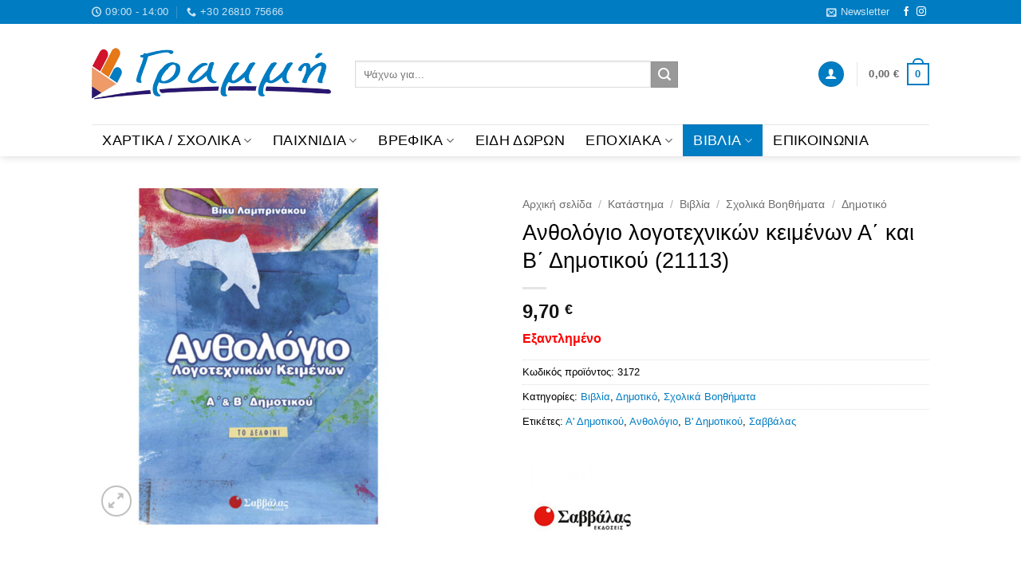

--- FILE ---
content_type: text/html; charset=UTF-8
request_url: https://www.grammibookshop.gr/shop/%CE%B2%CE%B9%CE%B2%CE%BB%CE%AF%CE%B1/%CE%B1%CE%BD%CE%B8%CE%BF%CE%BB%CF%8C%CE%B3%CE%B9%CE%BF-%CE%BB%CE%BF%CE%B3%CE%BF%CF%84%CE%B5%CF%87%CE%BD%CE%B9%CE%BA%CF%8E%CE%BD-%CE%BA%CE%B5%CE%B9%CE%BC%CE%AD%CE%BD%CF%89%CE%BD-%CE%B1%CE%84-%CE%BA/
body_size: 39029
content:
<!DOCTYPE html>
<html lang="el" prefix="og: https://ogp.me/ns#" class="loading-site no-js">
<head><style>img.lazy{min-height:1px}</style><link href="https://www.grammibookshop.gr/wp-content/plugins/w3-total-cache/pub/js/lazyload.min.js" as="script">
	<meta charset="UTF-8" />
	<link rel="profile" href="http://gmpg.org/xfn/11" />
	<link rel="pingback" href="https://www.grammibookshop.gr/xmlrpc.php" />

	<script>(function(html){html.className = html.className.replace(/\bno-js\b/,'js')})(document.documentElement);</script>
<script id="cookieyes" type="text/javascript" src="https://cdn-cookieyes.com/client_data/b70818e573b49ecc7dc2a48f/script.js"></script><meta name="viewport" content="width=device-width, initial-scale=1" />
<!-- Search Engine Optimization by Rank Math - https://rankmath.com/ -->
<title>Ανθολόγιο λογοτεχνικών κειμένων Α΄ και Β΄ Δημοτικού (21113) | GrammiBookshop</title>
<meta name="description" content="νθολόγιο λογοτεχνικών κειμένων Α΄ και Β΄ Δημοτικού (21113) Το βιβλίο αυτό έχει σκοπό να βοηθήσει τους μαθητές να γνωρίσουν και να κατανοήσου"/>
<meta name="robots" content="follow, index, max-snippet:-1, max-video-preview:-1, max-image-preview:large"/>
<link rel="canonical" href="https://www.grammibookshop.gr/shop/%ce%b2%ce%b9%ce%b2%ce%bb%ce%af%ce%b1/%ce%b1%ce%bd%ce%b8%ce%bf%ce%bb%cf%8c%ce%b3%ce%b9%ce%bf-%ce%bb%ce%bf%ce%b3%ce%bf%cf%84%ce%b5%cf%87%ce%bd%ce%b9%ce%ba%cf%8e%ce%bd-%ce%ba%ce%b5%ce%b9%ce%bc%ce%ad%ce%bd%cf%89%ce%bd-%ce%b1%ce%84-%ce%ba/" />
<meta property="og:locale" content="el_GR" />
<meta property="og:type" content="product" />
<meta property="og:title" content="Ανθολόγιο λογοτεχνικών κειμένων Α΄ και Β΄ Δημοτικού (21113) | GrammiBookshop" />
<meta property="og:description" content="νθολόγιο λογοτεχνικών κειμένων Α΄ και Β΄ Δημοτικού (21113) Το βιβλίο αυτό έχει σκοπό να βοηθήσει τους μαθητές να γνωρίσουν και να κατανοήσου" />
<meta property="og:url" content="https://www.grammibookshop.gr/shop/%ce%b2%ce%b9%ce%b2%ce%bb%ce%af%ce%b1/%ce%b1%ce%bd%ce%b8%ce%bf%ce%bb%cf%8c%ce%b3%ce%b9%ce%bf-%ce%bb%ce%bf%ce%b3%ce%bf%cf%84%ce%b5%cf%87%ce%bd%ce%b9%ce%ba%cf%8e%ce%bd-%ce%ba%ce%b5%ce%b9%ce%bc%ce%ad%ce%bd%cf%89%ce%bd-%ce%b1%ce%84-%ce%ba/" />
<meta property="og:site_name" content="GrammiBookshop" />
<meta property="og:updated_time" content="2021-09-29T17:02:10+00:00" />
<meta property="og:image" content="https://www.grammibookshop.gr/wp-content/uploads/2021/03/21113.jpg" />
<meta property="og:image:secure_url" content="https://www.grammibookshop.gr/wp-content/uploads/2021/03/21113.jpg" />
<meta property="og:image:width" content="1000" />
<meta property="og:image:height" content="1000" />
<meta property="og:image:alt" content="21113" />
<meta property="og:image:type" content="image/jpeg" />
<meta property="product:brand" content="Σαββάλας" />
<meta property="product:price:amount" content="9.70" />
<meta property="product:price:currency" content="EUR" />
<meta name="twitter:card" content="summary_large_image" />
<meta name="twitter:title" content="Ανθολόγιο λογοτεχνικών κειμένων Α΄ και Β΄ Δημοτικού (21113) | GrammiBookshop" />
<meta name="twitter:description" content="νθολόγιο λογοτεχνικών κειμένων Α΄ και Β΄ Δημοτικού (21113) Το βιβλίο αυτό έχει σκοπό να βοηθήσει τους μαθητές να γνωρίσουν και να κατανοήσου" />
<meta name="twitter:image" content="https://www.grammibookshop.gr/wp-content/uploads/2021/03/21113.jpg" />
<meta name="twitter:label1" content="Price" />
<meta name="twitter:data1" content="9,70&nbsp;&euro;" />
<meta name="twitter:label2" content="Availability" />
<meta name="twitter:data2" content="Εξαντλημένο" />
<script type="application/ld+json" class="rank-math-schema">{"@context":"https://schema.org","@graph":[{"@type":"Place","@id":"https://www.grammibookshop.gr/#place","address":{"@type":"PostalAddress","streetAddress":"\u0391\u03c1\u03b9\u03c3\u03c4\u03b1\u03b3\u03cc\u03c1\u03b1 &amp; \u03a0.\u0393\u03b1\u03c1\u03bf\u03c5\u03c6\u03b1\u03bb\u03b9\u03ac","addressLocality":"\u0386\u03c1\u03c4\u03b1","addressRegion":"\u0389\u03c0\u03b5\u03b9\u03c1\u03bf\u03c2","postalCode":"47100","addressCountry":"\u0395\u03bb\u03bb\u03ac\u03b4\u03b1"}},{"@type":["BookStore","Organization"],"@id":"https://www.grammibookshop.gr/#organization","name":"GrammiBookshop","url":"https://www.grammibookshop.gr","sameAs":["https://www.facebook.com/grammibookstore/"],"email":"info@grammibookshop.gr","address":{"@type":"PostalAddress","streetAddress":"\u0391\u03c1\u03b9\u03c3\u03c4\u03b1\u03b3\u03cc\u03c1\u03b1 &amp; \u03a0.\u0393\u03b1\u03c1\u03bf\u03c5\u03c6\u03b1\u03bb\u03b9\u03ac","addressLocality":"\u0386\u03c1\u03c4\u03b1","addressRegion":"\u0389\u03c0\u03b5\u03b9\u03c1\u03bf\u03c2","postalCode":"47100","addressCountry":"\u0395\u03bb\u03bb\u03ac\u03b4\u03b1"},"logo":{"@type":"ImageObject","@id":"https://www.grammibookshop.gr/#logo","url":"https://www.grammibookshop.gr/wp-content/uploads/2020/05/grammibookstore_logo.png","contentUrl":"https://www.grammibookshop.gr/wp-content/uploads/2020/05/grammibookstore_logo.png","caption":"GrammiBookshop","inLanguage":"el","width":"540","height":"129"},"location":{"@id":"https://www.grammibookshop.gr/#place"},"image":{"@id":"https://www.grammibookshop.gr/#logo"},"telephone":"+30-26810-75666"},{"@type":"WebSite","@id":"https://www.grammibookshop.gr/#website","url":"https://www.grammibookshop.gr","name":"GrammiBookshop","publisher":{"@id":"https://www.grammibookshop.gr/#organization"},"inLanguage":"el"},{"@type":"ImageObject","@id":"https://www.grammibookshop.gr/wp-content/uploads/2021/03/21113.jpg","url":"https://www.grammibookshop.gr/wp-content/uploads/2021/03/21113.jpg","width":"1000","height":"1000","caption":"21113","inLanguage":"el"},{"@type":"ItemPage","@id":"https://www.grammibookshop.gr/shop/%ce%b2%ce%b9%ce%b2%ce%bb%ce%af%ce%b1/%ce%b1%ce%bd%ce%b8%ce%bf%ce%bb%cf%8c%ce%b3%ce%b9%ce%bf-%ce%bb%ce%bf%ce%b3%ce%bf%cf%84%ce%b5%cf%87%ce%bd%ce%b9%ce%ba%cf%8e%ce%bd-%ce%ba%ce%b5%ce%b9%ce%bc%ce%ad%ce%bd%cf%89%ce%bd-%ce%b1%ce%84-%ce%ba/#webpage","url":"https://www.grammibookshop.gr/shop/%ce%b2%ce%b9%ce%b2%ce%bb%ce%af%ce%b1/%ce%b1%ce%bd%ce%b8%ce%bf%ce%bb%cf%8c%ce%b3%ce%b9%ce%bf-%ce%bb%ce%bf%ce%b3%ce%bf%cf%84%ce%b5%cf%87%ce%bd%ce%b9%ce%ba%cf%8e%ce%bd-%ce%ba%ce%b5%ce%b9%ce%bc%ce%ad%ce%bd%cf%89%ce%bd-%ce%b1%ce%84-%ce%ba/","name":"\u0391\u03bd\u03b8\u03bf\u03bb\u03cc\u03b3\u03b9\u03bf \u03bb\u03bf\u03b3\u03bf\u03c4\u03b5\u03c7\u03bd\u03b9\u03ba\u03ce\u03bd \u03ba\u03b5\u03b9\u03bc\u03ad\u03bd\u03c9\u03bd \u0391\u0384 \u03ba\u03b1\u03b9 \u0392\u0384 \u0394\u03b7\u03bc\u03bf\u03c4\u03b9\u03ba\u03bf\u03cd (21113) | GrammiBookshop","datePublished":"2021-03-10T00:16:11+00:00","dateModified":"2021-09-29T17:02:10+00:00","isPartOf":{"@id":"https://www.grammibookshop.gr/#website"},"primaryImageOfPage":{"@id":"https://www.grammibookshop.gr/wp-content/uploads/2021/03/21113.jpg"},"inLanguage":"el"},{"@type":"Product","brand":{"@type":"Brand","name":"\u03a3\u03b1\u03b2\u03b2\u03ac\u03bb\u03b1\u03c2"},"name":"\u0391\u03bd\u03b8\u03bf\u03bb\u03cc\u03b3\u03b9\u03bf \u03bb\u03bf\u03b3\u03bf\u03c4\u03b5\u03c7\u03bd\u03b9\u03ba\u03ce\u03bd \u03ba\u03b5\u03b9\u03bc\u03ad\u03bd\u03c9\u03bd \u0391\u0384 \u03ba\u03b1\u03b9 \u0392\u0384 \u0394\u03b7\u03bc\u03bf\u03c4\u03b9\u03ba\u03bf\u03cd (21113) | GrammiBookshop","description":"\u03bd\u03b8\u03bf\u03bb\u03cc\u03b3\u03b9\u03bf \u03bb\u03bf\u03b3\u03bf\u03c4\u03b5\u03c7\u03bd\u03b9\u03ba\u03ce\u03bd \u03ba\u03b5\u03b9\u03bc\u03ad\u03bd\u03c9\u03bd \u0391\u0384 \u03ba\u03b1\u03b9 \u0392\u0384 \u0394\u03b7\u03bc\u03bf\u03c4\u03b9\u03ba\u03bf\u03cd (21113)\r\n\r\n\u03a4\u03bf \u03b2\u03b9\u03b2\u03bb\u03af\u03bf \u03b1\u03c5\u03c4\u03cc \u03ad\u03c7\u03b5\u03b9 \u03c3\u03ba\u03bf\u03c0\u03cc \u03bd\u03b1 \u03b2\u03bf\u03b7\u03b8\u03ae\u03c3\u03b5\u03b9 \u03c4\u03bf\u03c5\u03c2 \u03bc\u03b1\u03b8\u03b7\u03c4\u03ad\u03c2 \u03bd\u03b1 \u03b3\u03bd\u03c9\u03c1\u03af\u03c3\u03bf\u03c5\u03bd \u03ba\u03b1\u03b9 \u03bd\u03b1 \u03ba\u03b1\u03c4\u03b1\u03bd\u03bf\u03ae\u03c3\u03bf\u03c5","sku":"3172","category":"\u0392\u03b9\u03b2\u03bb\u03af\u03b1","mainEntityOfPage":{"@id":"https://www.grammibookshop.gr/shop/%ce%b2%ce%b9%ce%b2%ce%bb%ce%af%ce%b1/%ce%b1%ce%bd%ce%b8%ce%bf%ce%bb%cf%8c%ce%b3%ce%b9%ce%bf-%ce%bb%ce%bf%ce%b3%ce%bf%cf%84%ce%b5%cf%87%ce%bd%ce%b9%ce%ba%cf%8e%ce%bd-%ce%ba%ce%b5%ce%b9%ce%bc%ce%ad%ce%bd%cf%89%ce%bd-%ce%b1%ce%84-%ce%ba/#webpage"},"image":[{"@type":"ImageObject","url":"https://www.grammibookshop.gr/wp-content/uploads/2021/03/21113.jpg","height":"1000","width":"1000"}],"offers":{"@type":"Offer","price":"9.70","priceCurrency":"EUR","priceValidUntil":"2027-12-31","availability":"http://schema.org/OutOfStock","itemCondition":"NewCondition","url":"https://www.grammibookshop.gr/shop/%ce%b2%ce%b9%ce%b2%ce%bb%ce%af%ce%b1/%ce%b1%ce%bd%ce%b8%ce%bf%ce%bb%cf%8c%ce%b3%ce%b9%ce%bf-%ce%bb%ce%bf%ce%b3%ce%bf%cf%84%ce%b5%cf%87%ce%bd%ce%b9%ce%ba%cf%8e%ce%bd-%ce%ba%ce%b5%ce%b9%ce%bc%ce%ad%ce%bd%cf%89%ce%bd-%ce%b1%ce%84-%ce%ba/","seller":{"@type":"Organization","@id":"https://www.grammibookshop.gr/","name":"GrammiBookshop","url":"https://www.grammibookshop.gr","logo":"https://www.grammibookshop.gr/wp-content/uploads/2020/05/grammibookstore_logo.png"}},"additionalProperty":[{"@type":"PropertyValue","name":"pa_isbn","value":"9789604495092"},{"@type":"PropertyValue","name":"pa_%ce%b5%ce%ba%ce%b4%cf%8c%cf%83%ce%b5%ce%b9%cf%82","value":"\u03a3\u03b1\u03b2\u03b2\u03ac\u03bb\u03b1\u03c2"},{"@type":"PropertyValue","name":"pa_%cf%83%cf%85%ce%b3%ce%b3%cf%81%ce%b1%cf%86%ce%ad%ce%b1%cf%82","value":"\u039b\u0391\u039c\u03a0\u03a1\u0399\u039d\u0391\u039a\u039f\u03a5 \u0392\u0399\u039a\u03a5"},{"@type":"PropertyValue","name":"pa_%cf%84%ce%ac%ce%be%ce%b7","value":"\u0391' \u0394\u03b7\u03bc\u03bf\u03c4\u03b9\u03ba\u03bf\u03cd, \u0392' \u0394\u03b7\u03bc\u03bf\u03c4\u03b9\u03ba\u03bf\u03cd"}],"@id":"https://www.grammibookshop.gr/shop/%ce%b2%ce%b9%ce%b2%ce%bb%ce%af%ce%b1/%ce%b1%ce%bd%ce%b8%ce%bf%ce%bb%cf%8c%ce%b3%ce%b9%ce%bf-%ce%bb%ce%bf%ce%b3%ce%bf%cf%84%ce%b5%cf%87%ce%bd%ce%b9%ce%ba%cf%8e%ce%bd-%ce%ba%ce%b5%ce%b9%ce%bc%ce%ad%ce%bd%cf%89%ce%bd-%ce%b1%ce%84-%ce%ba/#richSnippet"}]}</script>
<!-- /Rank Math WordPress SEO plugin -->

<link rel='dns-prefetch' href='//www.googletagmanager.com' />
<link rel='prefetch' href='https://www.grammibookshop.gr/wp-content/themes/flatsome/assets/js/flatsome.js?ver=e2eddd6c228105dac048' />
<link rel='prefetch' href='https://www.grammibookshop.gr/wp-content/themes/flatsome/assets/js/chunk.slider.js?ver=3.20.4' />
<link rel='prefetch' href='https://www.grammibookshop.gr/wp-content/themes/flatsome/assets/js/chunk.popups.js?ver=3.20.4' />
<link rel='prefetch' href='https://www.grammibookshop.gr/wp-content/themes/flatsome/assets/js/chunk.tooltips.js?ver=3.20.4' />
<link rel='prefetch' href='https://www.grammibookshop.gr/wp-content/themes/flatsome/assets/js/woocommerce.js?ver=1c9be63d628ff7c3ff4c' />
<link rel="alternate" type="application/rss+xml" title="Ροή RSS &raquo; GrammiBookshop" href="https://www.grammibookshop.gr/feed/" />
<link rel="alternate" type="application/rss+xml" title="Ροή Σχολίων &raquo; GrammiBookshop" href="https://www.grammibookshop.gr/comments/feed/" />
<link rel="alternate" title="oEmbed (JSON)" type="application/json+oembed" href="https://www.grammibookshop.gr/wp-json/oembed/1.0/embed?url=https%3A%2F%2Fwww.grammibookshop.gr%2Fshop%2F%25ce%25b2%25ce%25b9%25ce%25b2%25ce%25bb%25ce%25af%25ce%25b1%2F%25ce%25b1%25ce%25bd%25ce%25b8%25ce%25bf%25ce%25bb%25cf%258c%25ce%25b3%25ce%25b9%25ce%25bf-%25ce%25bb%25ce%25bf%25ce%25b3%25ce%25bf%25cf%2584%25ce%25b5%25cf%2587%25ce%25bd%25ce%25b9%25ce%25ba%25cf%258e%25ce%25bd-%25ce%25ba%25ce%25b5%25ce%25b9%25ce%25bc%25ce%25ad%25ce%25bd%25cf%2589%25ce%25bd-%25ce%25b1%25ce%2584-%25ce%25ba%2F" />
<link rel="alternate" title="oEmbed (XML)" type="text/xml+oembed" href="https://www.grammibookshop.gr/wp-json/oembed/1.0/embed?url=https%3A%2F%2Fwww.grammibookshop.gr%2Fshop%2F%25ce%25b2%25ce%25b9%25ce%25b2%25ce%25bb%25ce%25af%25ce%25b1%2F%25ce%25b1%25ce%25bd%25ce%25b8%25ce%25bf%25ce%25bb%25cf%258c%25ce%25b3%25ce%25b9%25ce%25bf-%25ce%25bb%25ce%25bf%25ce%25b3%25ce%25bf%25cf%2584%25ce%25b5%25cf%2587%25ce%25bd%25ce%25b9%25ce%25ba%25cf%258e%25ce%25bd-%25ce%25ba%25ce%25b5%25ce%25b9%25ce%25bc%25ce%25ad%25ce%25bd%25cf%2589%25ce%25bd-%25ce%25b1%25ce%2584-%25ce%25ba%2F&#038;format=xml" />
<style id='wp-img-auto-sizes-contain-inline-css' type='text/css'>
img:is([sizes=auto i],[sizes^="auto," i]){contain-intrinsic-size:3000px 1500px}
/*# sourceURL=wp-img-auto-sizes-contain-inline-css */
</style>
<style id='wp-emoji-styles-inline-css' type='text/css'>

	img.wp-smiley, img.emoji {
		display: inline !important;
		border: none !important;
		box-shadow: none !important;
		height: 1em !important;
		width: 1em !important;
		margin: 0 0.07em !important;
		vertical-align: -0.1em !important;
		background: none !important;
		padding: 0 !important;
	}
/*# sourceURL=wp-emoji-styles-inline-css */
</style>
<style id='wp-block-library-inline-css' type='text/css'>
:root{--wp-block-synced-color:#7a00df;--wp-block-synced-color--rgb:122,0,223;--wp-bound-block-color:var(--wp-block-synced-color);--wp-editor-canvas-background:#ddd;--wp-admin-theme-color:#007cba;--wp-admin-theme-color--rgb:0,124,186;--wp-admin-theme-color-darker-10:#006ba1;--wp-admin-theme-color-darker-10--rgb:0,107,160.5;--wp-admin-theme-color-darker-20:#005a87;--wp-admin-theme-color-darker-20--rgb:0,90,135;--wp-admin-border-width-focus:2px}@media (min-resolution:192dpi){:root{--wp-admin-border-width-focus:1.5px}}.wp-element-button{cursor:pointer}:root .has-very-light-gray-background-color{background-color:#eee}:root .has-very-dark-gray-background-color{background-color:#313131}:root .has-very-light-gray-color{color:#eee}:root .has-very-dark-gray-color{color:#313131}:root .has-vivid-green-cyan-to-vivid-cyan-blue-gradient-background{background:linear-gradient(135deg,#00d084,#0693e3)}:root .has-purple-crush-gradient-background{background:linear-gradient(135deg,#34e2e4,#4721fb 50%,#ab1dfe)}:root .has-hazy-dawn-gradient-background{background:linear-gradient(135deg,#faaca8,#dad0ec)}:root .has-subdued-olive-gradient-background{background:linear-gradient(135deg,#fafae1,#67a671)}:root .has-atomic-cream-gradient-background{background:linear-gradient(135deg,#fdd79a,#004a59)}:root .has-nightshade-gradient-background{background:linear-gradient(135deg,#330968,#31cdcf)}:root .has-midnight-gradient-background{background:linear-gradient(135deg,#020381,#2874fc)}:root{--wp--preset--font-size--normal:16px;--wp--preset--font-size--huge:42px}.has-regular-font-size{font-size:1em}.has-larger-font-size{font-size:2.625em}.has-normal-font-size{font-size:var(--wp--preset--font-size--normal)}.has-huge-font-size{font-size:var(--wp--preset--font-size--huge)}.has-text-align-center{text-align:center}.has-text-align-left{text-align:left}.has-text-align-right{text-align:right}.has-fit-text{white-space:nowrap!important}#end-resizable-editor-section{display:none}.aligncenter{clear:both}.items-justified-left{justify-content:flex-start}.items-justified-center{justify-content:center}.items-justified-right{justify-content:flex-end}.items-justified-space-between{justify-content:space-between}.screen-reader-text{border:0;clip-path:inset(50%);height:1px;margin:-1px;overflow:hidden;padding:0;position:absolute;width:1px;word-wrap:normal!important}.screen-reader-text:focus{background-color:#ddd;clip-path:none;color:#444;display:block;font-size:1em;height:auto;left:5px;line-height:normal;padding:15px 23px 14px;text-decoration:none;top:5px;width:auto;z-index:100000}html :where(.has-border-color){border-style:solid}html :where([style*=border-top-color]){border-top-style:solid}html :where([style*=border-right-color]){border-right-style:solid}html :where([style*=border-bottom-color]){border-bottom-style:solid}html :where([style*=border-left-color]){border-left-style:solid}html :where([style*=border-width]){border-style:solid}html :where([style*=border-top-width]){border-top-style:solid}html :where([style*=border-right-width]){border-right-style:solid}html :where([style*=border-bottom-width]){border-bottom-style:solid}html :where([style*=border-left-width]){border-left-style:solid}html :where(img[class*=wp-image-]){height:auto;max-width:100%}:where(figure){margin:0 0 1em}html :where(.is-position-sticky){--wp-admin--admin-bar--position-offset:var(--wp-admin--admin-bar--height,0px)}@media screen and (max-width:600px){html :where(.is-position-sticky){--wp-admin--admin-bar--position-offset:0px}}

/*# sourceURL=wp-block-library-inline-css */
</style><link rel='stylesheet' id='wc-blocks-style-css' href='https://www.grammibookshop.gr/wp-content/plugins/woocommerce/assets/client/blocks/wc-blocks.css?ver=wc-10.4.3' type='text/css' media='all' />
<style id='global-styles-inline-css' type='text/css'>
:root{--wp--preset--aspect-ratio--square: 1;--wp--preset--aspect-ratio--4-3: 4/3;--wp--preset--aspect-ratio--3-4: 3/4;--wp--preset--aspect-ratio--3-2: 3/2;--wp--preset--aspect-ratio--2-3: 2/3;--wp--preset--aspect-ratio--16-9: 16/9;--wp--preset--aspect-ratio--9-16: 9/16;--wp--preset--color--black: #000000;--wp--preset--color--cyan-bluish-gray: #abb8c3;--wp--preset--color--white: #ffffff;--wp--preset--color--pale-pink: #f78da7;--wp--preset--color--vivid-red: #cf2e2e;--wp--preset--color--luminous-vivid-orange: #ff6900;--wp--preset--color--luminous-vivid-amber: #fcb900;--wp--preset--color--light-green-cyan: #7bdcb5;--wp--preset--color--vivid-green-cyan: #00d084;--wp--preset--color--pale-cyan-blue: #8ed1fc;--wp--preset--color--vivid-cyan-blue: #0693e3;--wp--preset--color--vivid-purple: #9b51e0;--wp--preset--color--primary: #007cc2;--wp--preset--color--secondary: #999999;--wp--preset--color--success: #627D47;--wp--preset--color--alert: #b20000;--wp--preset--gradient--vivid-cyan-blue-to-vivid-purple: linear-gradient(135deg,rgb(6,147,227) 0%,rgb(155,81,224) 100%);--wp--preset--gradient--light-green-cyan-to-vivid-green-cyan: linear-gradient(135deg,rgb(122,220,180) 0%,rgb(0,208,130) 100%);--wp--preset--gradient--luminous-vivid-amber-to-luminous-vivid-orange: linear-gradient(135deg,rgb(252,185,0) 0%,rgb(255,105,0) 100%);--wp--preset--gradient--luminous-vivid-orange-to-vivid-red: linear-gradient(135deg,rgb(255,105,0) 0%,rgb(207,46,46) 100%);--wp--preset--gradient--very-light-gray-to-cyan-bluish-gray: linear-gradient(135deg,rgb(238,238,238) 0%,rgb(169,184,195) 100%);--wp--preset--gradient--cool-to-warm-spectrum: linear-gradient(135deg,rgb(74,234,220) 0%,rgb(151,120,209) 20%,rgb(207,42,186) 40%,rgb(238,44,130) 60%,rgb(251,105,98) 80%,rgb(254,248,76) 100%);--wp--preset--gradient--blush-light-purple: linear-gradient(135deg,rgb(255,206,236) 0%,rgb(152,150,240) 100%);--wp--preset--gradient--blush-bordeaux: linear-gradient(135deg,rgb(254,205,165) 0%,rgb(254,45,45) 50%,rgb(107,0,62) 100%);--wp--preset--gradient--luminous-dusk: linear-gradient(135deg,rgb(255,203,112) 0%,rgb(199,81,192) 50%,rgb(65,88,208) 100%);--wp--preset--gradient--pale-ocean: linear-gradient(135deg,rgb(255,245,203) 0%,rgb(182,227,212) 50%,rgb(51,167,181) 100%);--wp--preset--gradient--electric-grass: linear-gradient(135deg,rgb(202,248,128) 0%,rgb(113,206,126) 100%);--wp--preset--gradient--midnight: linear-gradient(135deg,rgb(2,3,129) 0%,rgb(40,116,252) 100%);--wp--preset--font-size--small: 13px;--wp--preset--font-size--medium: 20px;--wp--preset--font-size--large: 36px;--wp--preset--font-size--x-large: 42px;--wp--preset--spacing--20: 0.44rem;--wp--preset--spacing--30: 0.67rem;--wp--preset--spacing--40: 1rem;--wp--preset--spacing--50: 1.5rem;--wp--preset--spacing--60: 2.25rem;--wp--preset--spacing--70: 3.38rem;--wp--preset--spacing--80: 5.06rem;--wp--preset--shadow--natural: 6px 6px 9px rgba(0, 0, 0, 0.2);--wp--preset--shadow--deep: 12px 12px 50px rgba(0, 0, 0, 0.4);--wp--preset--shadow--sharp: 6px 6px 0px rgba(0, 0, 0, 0.2);--wp--preset--shadow--outlined: 6px 6px 0px -3px rgb(255, 255, 255), 6px 6px rgb(0, 0, 0);--wp--preset--shadow--crisp: 6px 6px 0px rgb(0, 0, 0);}:where(body) { margin: 0; }.wp-site-blocks > .alignleft { float: left; margin-right: 2em; }.wp-site-blocks > .alignright { float: right; margin-left: 2em; }.wp-site-blocks > .aligncenter { justify-content: center; margin-left: auto; margin-right: auto; }:where(.is-layout-flex){gap: 0.5em;}:where(.is-layout-grid){gap: 0.5em;}.is-layout-flow > .alignleft{float: left;margin-inline-start: 0;margin-inline-end: 2em;}.is-layout-flow > .alignright{float: right;margin-inline-start: 2em;margin-inline-end: 0;}.is-layout-flow > .aligncenter{margin-left: auto !important;margin-right: auto !important;}.is-layout-constrained > .alignleft{float: left;margin-inline-start: 0;margin-inline-end: 2em;}.is-layout-constrained > .alignright{float: right;margin-inline-start: 2em;margin-inline-end: 0;}.is-layout-constrained > .aligncenter{margin-left: auto !important;margin-right: auto !important;}.is-layout-constrained > :where(:not(.alignleft):not(.alignright):not(.alignfull)){margin-left: auto !important;margin-right: auto !important;}body .is-layout-flex{display: flex;}.is-layout-flex{flex-wrap: wrap;align-items: center;}.is-layout-flex > :is(*, div){margin: 0;}body .is-layout-grid{display: grid;}.is-layout-grid > :is(*, div){margin: 0;}body{padding-top: 0px;padding-right: 0px;padding-bottom: 0px;padding-left: 0px;}a:where(:not(.wp-element-button)){text-decoration: none;}:root :where(.wp-element-button, .wp-block-button__link){background-color: #32373c;border-width: 0;color: #fff;font-family: inherit;font-size: inherit;font-style: inherit;font-weight: inherit;letter-spacing: inherit;line-height: inherit;padding-top: calc(0.667em + 2px);padding-right: calc(1.333em + 2px);padding-bottom: calc(0.667em + 2px);padding-left: calc(1.333em + 2px);text-decoration: none;text-transform: inherit;}.has-black-color{color: var(--wp--preset--color--black) !important;}.has-cyan-bluish-gray-color{color: var(--wp--preset--color--cyan-bluish-gray) !important;}.has-white-color{color: var(--wp--preset--color--white) !important;}.has-pale-pink-color{color: var(--wp--preset--color--pale-pink) !important;}.has-vivid-red-color{color: var(--wp--preset--color--vivid-red) !important;}.has-luminous-vivid-orange-color{color: var(--wp--preset--color--luminous-vivid-orange) !important;}.has-luminous-vivid-amber-color{color: var(--wp--preset--color--luminous-vivid-amber) !important;}.has-light-green-cyan-color{color: var(--wp--preset--color--light-green-cyan) !important;}.has-vivid-green-cyan-color{color: var(--wp--preset--color--vivid-green-cyan) !important;}.has-pale-cyan-blue-color{color: var(--wp--preset--color--pale-cyan-blue) !important;}.has-vivid-cyan-blue-color{color: var(--wp--preset--color--vivid-cyan-blue) !important;}.has-vivid-purple-color{color: var(--wp--preset--color--vivid-purple) !important;}.has-primary-color{color: var(--wp--preset--color--primary) !important;}.has-secondary-color{color: var(--wp--preset--color--secondary) !important;}.has-success-color{color: var(--wp--preset--color--success) !important;}.has-alert-color{color: var(--wp--preset--color--alert) !important;}.has-black-background-color{background-color: var(--wp--preset--color--black) !important;}.has-cyan-bluish-gray-background-color{background-color: var(--wp--preset--color--cyan-bluish-gray) !important;}.has-white-background-color{background-color: var(--wp--preset--color--white) !important;}.has-pale-pink-background-color{background-color: var(--wp--preset--color--pale-pink) !important;}.has-vivid-red-background-color{background-color: var(--wp--preset--color--vivid-red) !important;}.has-luminous-vivid-orange-background-color{background-color: var(--wp--preset--color--luminous-vivid-orange) !important;}.has-luminous-vivid-amber-background-color{background-color: var(--wp--preset--color--luminous-vivid-amber) !important;}.has-light-green-cyan-background-color{background-color: var(--wp--preset--color--light-green-cyan) !important;}.has-vivid-green-cyan-background-color{background-color: var(--wp--preset--color--vivid-green-cyan) !important;}.has-pale-cyan-blue-background-color{background-color: var(--wp--preset--color--pale-cyan-blue) !important;}.has-vivid-cyan-blue-background-color{background-color: var(--wp--preset--color--vivid-cyan-blue) !important;}.has-vivid-purple-background-color{background-color: var(--wp--preset--color--vivid-purple) !important;}.has-primary-background-color{background-color: var(--wp--preset--color--primary) !important;}.has-secondary-background-color{background-color: var(--wp--preset--color--secondary) !important;}.has-success-background-color{background-color: var(--wp--preset--color--success) !important;}.has-alert-background-color{background-color: var(--wp--preset--color--alert) !important;}.has-black-border-color{border-color: var(--wp--preset--color--black) !important;}.has-cyan-bluish-gray-border-color{border-color: var(--wp--preset--color--cyan-bluish-gray) !important;}.has-white-border-color{border-color: var(--wp--preset--color--white) !important;}.has-pale-pink-border-color{border-color: var(--wp--preset--color--pale-pink) !important;}.has-vivid-red-border-color{border-color: var(--wp--preset--color--vivid-red) !important;}.has-luminous-vivid-orange-border-color{border-color: var(--wp--preset--color--luminous-vivid-orange) !important;}.has-luminous-vivid-amber-border-color{border-color: var(--wp--preset--color--luminous-vivid-amber) !important;}.has-light-green-cyan-border-color{border-color: var(--wp--preset--color--light-green-cyan) !important;}.has-vivid-green-cyan-border-color{border-color: var(--wp--preset--color--vivid-green-cyan) !important;}.has-pale-cyan-blue-border-color{border-color: var(--wp--preset--color--pale-cyan-blue) !important;}.has-vivid-cyan-blue-border-color{border-color: var(--wp--preset--color--vivid-cyan-blue) !important;}.has-vivid-purple-border-color{border-color: var(--wp--preset--color--vivid-purple) !important;}.has-primary-border-color{border-color: var(--wp--preset--color--primary) !important;}.has-secondary-border-color{border-color: var(--wp--preset--color--secondary) !important;}.has-success-border-color{border-color: var(--wp--preset--color--success) !important;}.has-alert-border-color{border-color: var(--wp--preset--color--alert) !important;}.has-vivid-cyan-blue-to-vivid-purple-gradient-background{background: var(--wp--preset--gradient--vivid-cyan-blue-to-vivid-purple) !important;}.has-light-green-cyan-to-vivid-green-cyan-gradient-background{background: var(--wp--preset--gradient--light-green-cyan-to-vivid-green-cyan) !important;}.has-luminous-vivid-amber-to-luminous-vivid-orange-gradient-background{background: var(--wp--preset--gradient--luminous-vivid-amber-to-luminous-vivid-orange) !important;}.has-luminous-vivid-orange-to-vivid-red-gradient-background{background: var(--wp--preset--gradient--luminous-vivid-orange-to-vivid-red) !important;}.has-very-light-gray-to-cyan-bluish-gray-gradient-background{background: var(--wp--preset--gradient--very-light-gray-to-cyan-bluish-gray) !important;}.has-cool-to-warm-spectrum-gradient-background{background: var(--wp--preset--gradient--cool-to-warm-spectrum) !important;}.has-blush-light-purple-gradient-background{background: var(--wp--preset--gradient--blush-light-purple) !important;}.has-blush-bordeaux-gradient-background{background: var(--wp--preset--gradient--blush-bordeaux) !important;}.has-luminous-dusk-gradient-background{background: var(--wp--preset--gradient--luminous-dusk) !important;}.has-pale-ocean-gradient-background{background: var(--wp--preset--gradient--pale-ocean) !important;}.has-electric-grass-gradient-background{background: var(--wp--preset--gradient--electric-grass) !important;}.has-midnight-gradient-background{background: var(--wp--preset--gradient--midnight) !important;}.has-small-font-size{font-size: var(--wp--preset--font-size--small) !important;}.has-medium-font-size{font-size: var(--wp--preset--font-size--medium) !important;}.has-large-font-size{font-size: var(--wp--preset--font-size--large) !important;}.has-x-large-font-size{font-size: var(--wp--preset--font-size--x-large) !important;}
/*# sourceURL=global-styles-inline-css */
</style>

<link rel='stylesheet' id='contact-form-7-css' href='https://www.grammibookshop.gr/wp-content/plugins/contact-form-7/includes/css/styles.css?ver=6.1.4' type='text/css' media='all' />
<style id='woocommerce-inline-inline-css' type='text/css'>
.woocommerce form .form-row .required { visibility: visible; }
/*# sourceURL=woocommerce-inline-inline-css */
</style>
<link rel='stylesheet' id='pwb-styles-frontend-css' href='https://www.grammibookshop.gr/wp-content/plugins/perfect-woocommerce-brands/build/frontend/css/style.css?ver=3.6.8' type='text/css' media='all' />
<link rel='stylesheet' id='flatsome-main-css' href='https://www.grammibookshop.gr/wp-content/themes/flatsome/assets/css/flatsome.css?ver=3.20.4' type='text/css' media='all' />
<style id='flatsome-main-inline-css' type='text/css'>
@font-face {
				font-family: "fl-icons";
				font-display: block;
				src: url(https://www.grammibookshop.gr/wp-content/themes/flatsome/assets/css/icons/fl-icons.eot?v=3.20.4);
				src:
					url(https://www.grammibookshop.gr/wp-content/themes/flatsome/assets/css/icons/fl-icons.eot#iefix?v=3.20.4) format("embedded-opentype"),
					url(https://www.grammibookshop.gr/wp-content/themes/flatsome/assets/css/icons/fl-icons.woff2?v=3.20.4) format("woff2"),
					url(https://www.grammibookshop.gr/wp-content/themes/flatsome/assets/css/icons/fl-icons.ttf?v=3.20.4) format("truetype"),
					url(https://www.grammibookshop.gr/wp-content/themes/flatsome/assets/css/icons/fl-icons.woff?v=3.20.4) format("woff"),
					url(https://www.grammibookshop.gr/wp-content/themes/flatsome/assets/css/icons/fl-icons.svg?v=3.20.4#fl-icons) format("svg");
			}
/*# sourceURL=flatsome-main-inline-css */
</style>
<link rel='stylesheet' id='flatsome-shop-css' href='https://www.grammibookshop.gr/wp-content/themes/flatsome/assets/css/flatsome-shop.css?ver=3.20.4' type='text/css' media='all' />
<link rel='stylesheet' id='flatsome-style-css' href='https://www.grammibookshop.gr/wp-content/themes/flatsome-child/style.css?ver=3.0' type='text/css' media='all' />
<script type="text/javascript">
            window._nslDOMReady = (function () {
                const executedCallbacks = new Set();
            
                return function (callback) {
                    /**
                    * Third parties might dispatch DOMContentLoaded events, so we need to ensure that we only run our callback once!
                    */
                    if (executedCallbacks.has(callback)) return;
            
                    const wrappedCallback = function () {
                        if (executedCallbacks.has(callback)) return;
                        executedCallbacks.add(callback);
                        callback();
                    };
            
                    if (document.readyState === "complete" || document.readyState === "interactive") {
                        wrappedCallback();
                    } else {
                        document.addEventListener("DOMContentLoaded", wrappedCallback);
                    }
                };
            })();
        </script><script type="text/javascript" src="https://www.grammibookshop.gr/wp-includes/js/jquery/jquery.min.js?ver=3.7.1" id="jquery-core-js"></script>
<script type="text/javascript" src="https://www.grammibookshop.gr/wp-includes/js/jquery/jquery-migrate.min.js?ver=3.4.1" id="jquery-migrate-js"></script>
<script type="text/javascript" src="https://www.grammibookshop.gr/wp-content/plugins/woocommerce/assets/js/jquery-blockui/jquery.blockUI.min.js?ver=2.7.0-wc.10.4.3" id="wc-jquery-blockui-js" data-wp-strategy="defer"></script>
<script type="text/javascript" id="wc-add-to-cart-js-extra">
/* <![CDATA[ */
var wc_add_to_cart_params = {"ajax_url":"/wp-admin/admin-ajax.php","wc_ajax_url":"/?wc-ajax=%%endpoint%%","i18n_view_cart":"\u039a\u03b1\u03bb\u03ac\u03b8\u03b9","cart_url":"https://www.grammibookshop.gr/cart/","is_cart":"","cart_redirect_after_add":"no"};
//# sourceURL=wc-add-to-cart-js-extra
/* ]]> */
</script>
<script type="text/javascript" src="https://www.grammibookshop.gr/wp-content/plugins/woocommerce/assets/js/frontend/add-to-cart.min.js?ver=10.4.3" id="wc-add-to-cart-js" defer="defer" data-wp-strategy="defer"></script>
<script type="text/javascript" id="wc-single-product-js-extra">
/* <![CDATA[ */
var wc_single_product_params = {"i18n_required_rating_text":"\u03a0\u03b1\u03c1\u03b1\u03ba\u03b1\u03bb\u03bf\u03cd\u03bc\u03b5, \u03b5\u03c0\u03b9\u03bb\u03ad\u03be\u03c4\u03b5 \u03bc\u03af\u03b1 \u03b2\u03b1\u03b8\u03bc\u03bf\u03bb\u03bf\u03b3\u03af\u03b1","i18n_rating_options":["1 \u03b1\u03c0\u03cc 5 \u03b1\u03c3\u03c4\u03ad\u03c1\u03b9\u03b1","2 \u03b1\u03c0\u03cc 5 \u03b1\u03c3\u03c4\u03ad\u03c1\u03b9\u03b1","3 \u03b1\u03c0\u03cc 5 \u03b1\u03c3\u03c4\u03ad\u03c1\u03b9\u03b1","4 \u03b1\u03c0\u03cc 5 \u03b1\u03c3\u03c4\u03ad\u03c1\u03b9\u03b1","5 \u03b1\u03c0\u03cc 5 \u03b1\u03c3\u03c4\u03ad\u03c1\u03b9\u03b1"],"i18n_product_gallery_trigger_text":"View full-screen image gallery","review_rating_required":"yes","flexslider":{"rtl":false,"animation":"slide","smoothHeight":true,"directionNav":false,"controlNav":"thumbnails","slideshow":false,"animationSpeed":500,"animationLoop":false,"allowOneSlide":false},"zoom_enabled":"","zoom_options":[],"photoswipe_enabled":"","photoswipe_options":{"shareEl":false,"closeOnScroll":false,"history":false,"hideAnimationDuration":0,"showAnimationDuration":0},"flexslider_enabled":""};
//# sourceURL=wc-single-product-js-extra
/* ]]> */
</script>
<script type="text/javascript" src="https://www.grammibookshop.gr/wp-content/plugins/woocommerce/assets/js/frontend/single-product.min.js?ver=10.4.3" id="wc-single-product-js" defer="defer" data-wp-strategy="defer"></script>
<script type="text/javascript" src="https://www.grammibookshop.gr/wp-content/plugins/woocommerce/assets/js/js-cookie/js.cookie.min.js?ver=2.1.4-wc.10.4.3" id="wc-js-cookie-js" data-wp-strategy="defer"></script>

<!-- Google tag (gtag.js) snippet added by Site Kit -->
<!-- Google Analytics snippet added by Site Kit -->
<script type="text/javascript" src="https://www.googletagmanager.com/gtag/js?id=G-CD6F9LE8PK" id="google_gtagjs-js" async></script>
<script type="text/javascript" id="google_gtagjs-js-after">
/* <![CDATA[ */
window.dataLayer = window.dataLayer || [];function gtag(){dataLayer.push(arguments);}
gtag("set","linker",{"domains":["www.grammibookshop.gr"]});
gtag("js", new Date());
gtag("set", "developer_id.dZTNiMT", true);
gtag("config", "G-CD6F9LE8PK");
//# sourceURL=google_gtagjs-js-after
/* ]]> */
</script>
<link rel="https://api.w.org/" href="https://www.grammibookshop.gr/wp-json/" /><link rel="alternate" title="JSON" type="application/json" href="https://www.grammibookshop.gr/wp-json/wp/v2/product/3172" /><link rel="EditURI" type="application/rsd+xml" title="RSD" href="https://www.grammibookshop.gr/xmlrpc.php?rsd" />
<meta name="generator" content="WordPress 6.9" />
<link rel='shortlink' href='https://www.grammibookshop.gr/?p=3172' />
<meta name="generator" content="Site Kit by Google 1.170.0" /><style id="woo-custom-stock-status" data-wcss-ver="1.6.6" >.woocommerce div.product .woo-custom-stock-status.in_stock_color { color: #77a464 !important; font-size: inherit }.woo-custom-stock-status.in_stock_color { color: #77a464 !important; font-size: inherit }.wc-block-components-product-badge{display:none!important;}ul .in_stock_color,ul.products .in_stock_color, li.wc-block-grid__product .in_stock_color { color: #77a464 !important; font-size: inherit }.woocommerce-table__product-name .in_stock_color { color: #77a464 !important; font-size: inherit }p.in_stock_color { color: #77a464 !important; font-size: inherit }.woocommerce div.product .wc-block-components-product-price .woo-custom-stock-status{font-size:16px}.woocommerce div.product .woo-custom-stock-status.only_s_left_in_stock_color { color: #77a464 !important; font-size: inherit }.woo-custom-stock-status.only_s_left_in_stock_color { color: #77a464 !important; font-size: inherit }.wc-block-components-product-badge{display:none!important;}ul .only_s_left_in_stock_color,ul.products .only_s_left_in_stock_color, li.wc-block-grid__product .only_s_left_in_stock_color { color: #77a464 !important; font-size: inherit }.woocommerce-table__product-name .only_s_left_in_stock_color { color: #77a464 !important; font-size: inherit }p.only_s_left_in_stock_color { color: #77a464 !important; font-size: inherit }.woocommerce div.product .wc-block-components-product-price .woo-custom-stock-status{font-size:16px}.woocommerce div.product .woo-custom-stock-status.can_be_backordered_color { color: #77a464 !important; font-size: inherit }.woo-custom-stock-status.can_be_backordered_color { color: #77a464 !important; font-size: inherit }.wc-block-components-product-badge{display:none!important;}ul .can_be_backordered_color,ul.products .can_be_backordered_color, li.wc-block-grid__product .can_be_backordered_color { color: #77a464 !important; font-size: inherit }.woocommerce-table__product-name .can_be_backordered_color { color: #77a464 !important; font-size: inherit }p.can_be_backordered_color { color: #77a464 !important; font-size: inherit }.woocommerce div.product .wc-block-components-product-price .woo-custom-stock-status{font-size:16px}.woocommerce div.product .woo-custom-stock-status.s_in_stock_color { color: #77a464 !important; font-size: inherit }.woo-custom-stock-status.s_in_stock_color { color: #77a464 !important; font-size: inherit }.wc-block-components-product-badge{display:none!important;}ul .s_in_stock_color,ul.products .s_in_stock_color, li.wc-block-grid__product .s_in_stock_color { color: #77a464 !important; font-size: inherit }.woocommerce-table__product-name .s_in_stock_color { color: #77a464 !important; font-size: inherit }p.s_in_stock_color { color: #77a464 !important; font-size: inherit }.woocommerce div.product .wc-block-components-product-price .woo-custom-stock-status{font-size:16px}.woocommerce div.product .woo-custom-stock-status.available_on_backorder_color { color: #77a464 !important; font-size: inherit }.woo-custom-stock-status.available_on_backorder_color { color: #77a464 !important; font-size: inherit }.wc-block-components-product-badge{display:none!important;}ul .available_on_backorder_color,ul.products .available_on_backorder_color, li.wc-block-grid__product .available_on_backorder_color { color: #77a464 !important; font-size: inherit }.woocommerce-table__product-name .available_on_backorder_color { color: #77a464 !important; font-size: inherit }p.available_on_backorder_color { color: #77a464 !important; font-size: inherit }.woocommerce div.product .wc-block-components-product-price .woo-custom-stock-status{font-size:16px}.woocommerce div.product .woo-custom-stock-status.out_of_stock_color { color: #ff0000 !important; font-size: inherit }.woo-custom-stock-status.out_of_stock_color { color: #ff0000 !important; font-size: inherit }.wc-block-components-product-badge{display:none!important;}ul .out_of_stock_color,ul.products .out_of_stock_color, li.wc-block-grid__product .out_of_stock_color { color: #ff0000 !important; font-size: inherit }.woocommerce-table__product-name .out_of_stock_color { color: #ff0000 !important; font-size: inherit }p.out_of_stock_color { color: #ff0000 !important; font-size: inherit }.woocommerce div.product .wc-block-components-product-price .woo-custom-stock-status{font-size:16px}.woocommerce div.product .woo-custom-stock-status.grouped_product_stock_status_color { color: #77a464 !important; font-size: inherit }.woo-custom-stock-status.grouped_product_stock_status_color { color: #77a464 !important; font-size: inherit }.wc-block-components-product-badge{display:none!important;}ul .grouped_product_stock_status_color,ul.products .grouped_product_stock_status_color, li.wc-block-grid__product .grouped_product_stock_status_color { color: #77a464 !important; font-size: inherit }.woocommerce-table__product-name .grouped_product_stock_status_color { color: #77a464 !important; font-size: inherit }p.grouped_product_stock_status_color { color: #77a464 !important; font-size: inherit }.woocommerce div.product .wc-block-components-product-price .woo-custom-stock-status{font-size:16px}.wd-product-stock.stock{display:none}.woocommerce-variation-price:not(:empty)+.woocommerce-variation-availability { margin-left: 0px; }.woocommerce-variation-price{
		        display:block!important}.woocommerce-variation-availability{
		        display:block!important}</style><!-- woo-custom-stock-status-color-css --><script></script><!-- woo-custom-stock-status-js --><meta name="theme-color" content="#007cc2">


<meta name="google-site-verification" content="fqJf7mqfOv0zuIcJZP6jJTDfF79c2QseJE-oPc3lymw" />
<!-- Global site tag (gtag.js) - Google Analytics -->
<script async src="https://www.googletagmanager.com/gtag/js?id=UA-168525401-1"></script>
<script>
  window.dataLayer = window.dataLayer || [];
  function gtag(){dataLayer.push(arguments);}
  gtag('js', new Date());

  gtag('config', 'UA-168525401-1');
</script>
	<noscript><style>.woocommerce-product-gallery{ opacity: 1 !important; }</style></noscript>
	<link rel="icon" href="https://www.grammibookshop.gr/wp-content/uploads/2020/05/cropped-grammibookstore_favicon-32x32.png" sizes="32x32" />
<link rel="icon" href="https://www.grammibookshop.gr/wp-content/uploads/2020/05/cropped-grammibookstore_favicon-192x192.png" sizes="192x192" />
<link rel="apple-touch-icon" href="https://www.grammibookshop.gr/wp-content/uploads/2020/05/cropped-grammibookstore_favicon-180x180.png" />
<meta name="msapplication-TileImage" content="https://www.grammibookshop.gr/wp-content/uploads/2020/05/cropped-grammibookstore_favicon-270x270.png" />
<style id="custom-css" type="text/css">:root {--primary-color: #007cc2;--fs-color-primary: #007cc2;--fs-color-secondary: #999999;--fs-color-success: #627D47;--fs-color-alert: #b20000;--fs-color-base: #000000;--fs-experimental-link-color: #007cc2;--fs-experimental-link-color-hover: #111;}.tooltipster-base {--tooltip-color: #fff;--tooltip-bg-color: #000;}.off-canvas-right .mfp-content, .off-canvas-left .mfp-content {--drawer-width: 300px;}.off-canvas .mfp-content.off-canvas-cart {--drawer-width: 360px;}.flatsome-cookies {background-color: #202020}.header-main{height: 126px}#logo img{max-height: 126px}#logo{width:300px;}.header-bottom{min-height: 16px}.header-top{min-height: 30px}.transparent .header-main{height: 30px}.transparent #logo img{max-height: 30px}.has-transparent + .page-title:first-of-type,.has-transparent + #main > .page-title,.has-transparent + #main > div > .page-title,.has-transparent + #main .page-header-wrapper:first-of-type .page-title{padding-top: 110px;}.header.show-on-scroll,.stuck .header-main{height:70px!important}.stuck #logo img{max-height: 70px!important}.search-form{ width: 70%;}.header-bg-color {background-color: #ffffff}.header-bottom {background-color: #ffffff}.header-main .nav > li > a{line-height: 16px }.stuck .header-main .nav > li > a{line-height: 50px }.header-bottom-nav > li > a{line-height: 40px }@media (max-width: 549px) {.header-main{height: 70px}#logo img{max-height: 70px}}.nav-dropdown-has-arrow.nav-dropdown-has-border li.has-dropdown:before{border-bottom-color: #1e73be;}.nav .nav-dropdown{border-color: #1e73be }.nav-dropdown{border-radius:5px}.nav-dropdown{font-size:88%}.nav-dropdown-has-arrow li.has-dropdown:after{border-bottom-color: #ffffff;}.nav .nav-dropdown{background-color: #ffffff}.header-top{background-color:#007cc2!important;}h1,h2,h3,h4,h5,h6,.heading-font{color: #000000;}body{font-size: 100%;}@media screen and (max-width: 549px){body{font-size: 100%;}}body{font-family: -apple-system, BlinkMacSystemFont, "Segoe UI", Roboto, Oxygen-Sans, Ubuntu, Cantarell, "Helvetica Neue", sans-serif;}body {font-weight: 400;font-style: normal;}.nav > li > a {font-family: -apple-system, BlinkMacSystemFont, "Segoe UI", Roboto, Oxygen-Sans, Ubuntu, Cantarell, "Helvetica Neue", sans-serif;}.mobile-sidebar-levels-2 .nav > li > ul > li > a {font-family: -apple-system, BlinkMacSystemFont, "Segoe UI", Roboto, Oxygen-Sans, Ubuntu, Cantarell, "Helvetica Neue", sans-serif;}.nav > li > a,.mobile-sidebar-levels-2 .nav > li > ul > li > a {font-weight: 400;font-style: normal;}h1,h2,h3,h4,h5,h6,.heading-font, .off-canvas-center .nav-sidebar.nav-vertical > li > a{font-family: -apple-system, BlinkMacSystemFont, "Segoe UI", Roboto, Oxygen-Sans, Ubuntu, Cantarell, "Helvetica Neue", sans-serif;}h1,h2,h3,h4,h5,h6,.heading-font,.banner h1,.banner h2 {font-weight: 400;font-style: normal;}.alt-font{font-family: -apple-system, BlinkMacSystemFont, "Segoe UI", Roboto, Oxygen-Sans, Ubuntu, Cantarell, "Helvetica Neue", sans-serif;}.alt-font {font-weight: 400!important;font-style: normal!important;}.breadcrumbs{text-transform: none;}h3.widget-title,span.widget-title{text-transform: none;}.header:not(.transparent) .header-bottom-nav.nav > li > a{color: #000000;}.header:not(.transparent) .header-bottom-nav.nav > li > a:hover,.header:not(.transparent) .header-bottom-nav.nav > li.active > a,.header:not(.transparent) .header-bottom-nav.nav > li.current > a,.header:not(.transparent) .header-bottom-nav.nav > li > a.active,.header:not(.transparent) .header-bottom-nav.nav > li > a.current{color: #007cc2;}.header-bottom-nav.nav-line-bottom > li > a:before,.header-bottom-nav.nav-line-grow > li > a:before,.header-bottom-nav.nav-line > li > a:before,.header-bottom-nav.nav-box > li > a:hover,.header-bottom-nav.nav-box > li.active > a,.header-bottom-nav.nav-pills > li > a:hover,.header-bottom-nav.nav-pills > li.active > a{color:#FFF!important;background-color: #007cc2;}.current .breadcrumb-step, [data-icon-label]:after, .button#place_order,.button.checkout,.checkout-button,.single_add_to_cart_button.button, .sticky-add-to-cart-select-options-button{background-color: #007cc2!important }.badge-inner.on-sale{background-color: #dd3333}.badge-inner.new-bubble{background-color: #6cace4}ins .woocommerce-Price-amount { color: #dd3333; }.shop-page-title.featured-title .title-bg{ background-image: url(https://www.grammibookshop.gr/wp-content/uploads/2021/03/21113.jpg)!important;}@media screen and (min-width: 550px){.products .box-vertical .box-image{min-width: 300px!important;width: 300px!important;}}.footer-2{background-color: #ffffff}.absolute-footer, html{background-color: #007cc2}button[name='update_cart'] { display: none; }.nav-vertical-fly-out > li + li {border-top-width: 1px; border-top-style: solid;}/* Custom CSS */p.name.product-title{line-height: 1em;height: 2.8em;overflow: hidden;.label-new.menu-item > a:after{content:"New";}.label-hot.menu-item > a:after{content:"Hot";}.label-sale.menu-item > a:after{content:"Sale";}.label-popular.menu-item > a:after{content:"Popular";}</style>		<style type="text/css" id="wp-custom-css">
			.page-wrapper { padding-top: 10px;
}
.variations .value {
	float: left;
	width: 50%;
}

.cards {
	padding: 10px 10px;
}

@media only screen and (min-width: 600px) {
.cards {
	padding: 20px 50px !important;
}
}

.chart-button {
	margin-bottom: 0px;
}

.chart-button a{
	color: #999999!important;
	font-weight: bold;
}

.cart {
	padding-bottom: 20px;
}

a.button.wc-forward {
	background-color: #999999 !important;
}

a.button.checkout.wc-forward {
	background-color: #007cc2 !important
}

@media only screen and (min-width: 850px) {
	#nav_menu-2, #nav_menu-3 {
		padding-left: 45px !important;
	}
}
.grecaptcha-badge { 
    visibility: hidden;
}		</style>
		<style id="kirki-inline-styles"></style></head>

<body class="wp-singular product-template-default single single-product postid-3172 wp-theme-flatsome wp-child-theme-flatsome-child theme-flatsome woocommerce woocommerce-page woocommerce-no-js full-width header-shadow lightbox nav-dropdown-has-arrow nav-dropdown-has-shadow nav-dropdown-has-border has-lightbox">


<a class="skip-link screen-reader-text" href="#main">Skip to content</a>

<div id="wrapper">

	
	<header id="header" class="header has-sticky sticky-jump">
		<div class="header-wrapper">
			<div id="top-bar" class="header-top hide-for-sticky nav-dark hide-for-medium">
    <div class="flex-row container">
      <div class="flex-col hide-for-medium flex-left">
          <ul class="nav nav-left medium-nav-center nav-small  nav-divided">
              <li class="header-contact-wrapper">
		<ul id="header-contact" class="nav medium-nav-center nav-divided nav-uppercase header-contact">
		
			
						<li>
			  <a href="#" onclick="event.preventDefault()" class="tooltip" title="09:00 - 14:00 ">
			  	   <i class="icon-clock" aria-hidden="true" style="font-size:12px;"></i>			        <span>09:00 - 14:00</span>
			  </a>
			 </li>
			
						<li>
			  <a href="tel:+30 26810 75666" class="tooltip" title="+30 26810 75666">
			     <i class="icon-phone" aria-hidden="true" style="font-size:12px;"></i>			      <span>+30 26810 75666</span>
			  </a>
			</li>
			
				</ul>
</li>
          </ul>
      </div>

      <div class="flex-col hide-for-medium flex-center">
          <ul class="nav nav-center nav-small  nav-divided">
                        </ul>
      </div>

      <div class="flex-col hide-for-medium flex-right">
         <ul class="nav top-bar-nav nav-right nav-small  nav-divided">
              <li class="header-newsletter-item has-icon">

<a href="#header-newsletter-signup" class="tooltip is-small" role="button" title="ΕΓΓΡΑΦΕΙΤΕ ΣΤΟ NEWSLETTER ΜΑΣ" aria-label="Newsletter" aria-expanded="false" aria-haspopup="dialog" aria-controls="header-newsletter-signup" data-flatsome-role-button>

      <i class="icon-envelop" aria-hidden="true"></i>  
      <span class="header-newsletter-title hide-for-medium">
      Newsletter    </span>
  </a>
	<div id="header-newsletter-signup"
	     class="lightbox-by-id lightbox-content mfp-hide lightbox-white "
	     style="max-width:700px ;padding:0px">
		
  <div class="banner has-hover" id="banner-237917975">
          <div class="banner-inner fill">
        <div class="banner-bg fill" >
            <img src="data:image/svg+xml,%3Csvg%20xmlns='http://www.w3.org/2000/svg'%20viewBox='0%200%201%201'%3E%3C/svg%3E" data-src="https://grammibookstore.web-creator.gr/wp-content/uploads/2020/05/malvestida-magazine-FfbVFLAVscw-unsplash-edited.jpg" class="bg lazy" alt="" />                        <div class="overlay"></div>            
	<div class="is-border is-dashed"
		style="border-color:rgba(255,255,255,.3);border-width:2px 2px 2px 2px;margin:10px;">
	</div>
                    </div>
		
        <div class="banner-layers container">
            <div class="fill banner-link"></div>               <div id="text-box-70880310" class="text-box banner-layer x10 md-x10 lg-x10 y50 md-y50 lg-y50 res-text">
                     <div data-animate="fadeInUp">           <div class="text-box-content text dark">
              
              <div class="text-inner text-left">
                  <h3 class="uppercase">ΕΓΓΡΑΦΕΙΤΕ ΣΤΟ NEWSLETTER ΜΑΣ</h3><p class="lead">Εγγραφείτε στο ενημερωτικό μας δελτίο για να λαμβάνετε ειδοποιήσεις σχετικά με τις προσφορές και τα νέα προϊόντα.</p>[wysija_form id="1"]              </div>
           </div>
       </div>                     
<style>
#text-box-70880310 {
  width: 60%;
}
#text-box-70880310 .text-box-content {
  font-size: 100%;
}
@media (min-width:550px) {
  #text-box-70880310 {
    width: 50%;
  }
}
</style>
    </div>
         </div>
      </div>

            
<style>
#banner-237917975 {
  padding-top: 600px;
}
#banner-237917975 .overlay {
  background-color: rgba(0,0,0,.4);
}
</style>
  </div>

	</div>
	
	</li>
<li class="html header-social-icons ml-0">
	<div class="social-icons follow-icons" ><a href="https://www.facebook.com/grammibookshop" target="_blank" data-label="Facebook" class="icon plain tooltip facebook" title="Follow on Facebook" aria-label="Follow on Facebook" rel="noopener nofollow"><i class="icon-facebook" aria-hidden="true"></i></a><a href="https://www.instagram.com/grammibookshop/" target="_blank" data-label="Instagram" class="icon plain tooltip instagram" title="Follow on Instagram" aria-label="Follow on Instagram" rel="noopener nofollow"><i class="icon-instagram" aria-hidden="true"></i></a></div></li>
          </ul>
      </div>

      
    </div>
</div>
<div id="masthead" class="header-main ">
      <div class="header-inner flex-row container logo-left medium-logo-center" role="navigation">

          <!-- Logo -->
          <div id="logo" class="flex-col logo">
            
<!-- Header logo -->
<a href="https://www.grammibookshop.gr/" title="GrammiBookshop - Χαρτικά, Σχολικά, Εποχιακά, Είδη Δώρων, Παιχνίδια" rel="home">
		<img width="540" height="129" src="data:image/svg+xml,%3Csvg%20xmlns='http://www.w3.org/2000/svg'%20viewBox='0%200%20540%20129'%3E%3C/svg%3E" data-src="https://www.grammibookshop.gr/wp-content/uploads/2020/05/grammibookstore_logo.png" class="header_logo header-logo lazy" alt="GrammiBookshop"/><img  width="540" height="129" src="data:image/svg+xml,%3Csvg%20xmlns='http://www.w3.org/2000/svg'%20viewBox='0%200%20540%20129'%3E%3C/svg%3E" data-src="https://www.grammibookshop.gr/wp-content/uploads/2020/05/grammibookstore_logo.png" class="header-logo-dark lazy" alt="GrammiBookshop"/></a>
          </div>

          <!-- Mobile Left Elements -->
          <div class="flex-col show-for-medium flex-left">
            <ul class="mobile-nav nav nav-left ">
              <li class="nav-icon has-icon">
			<a href="#" class="is-small" data-open="#main-menu" data-pos="center" data-bg="main-menu-overlay" role="button" aria-label="Menu" aria-controls="main-menu" aria-expanded="false" aria-haspopup="dialog" data-flatsome-role-button>
			<i class="icon-menu" aria-hidden="true"></i>					</a>
	</li>
            </ul>
          </div>

          <!-- Left Elements -->
          <div class="flex-col hide-for-medium flex-left
            flex-grow">
            <ul class="header-nav header-nav-main nav nav-left  nav-line-grow nav-uppercase" >
              <li class="header-search-form search-form html relative has-icon">
	<div class="header-search-form-wrapper">
		<div class="searchform-wrapper ux-search-box relative is-normal"><form role="search" method="get" class="searchform" action="https://www.grammibookshop.gr/">
	<div class="flex-row relative">
						<div class="flex-col flex-grow">
			<label class="screen-reader-text" for="woocommerce-product-search-field-0">Αναζήτηση για:</label>
			<input type="search" id="woocommerce-product-search-field-0" class="search-field mb-0" placeholder="Ψάχνω για..." value="" name="s" />
			<input type="hidden" name="post_type" value="product" />
					</div>
		<div class="flex-col">
			<button type="submit" value="Αναζήτηση" class="ux-search-submit submit-button secondary button  icon mb-0" aria-label="Submit">
				<i class="icon-search" aria-hidden="true"></i>			</button>
		</div>
	</div>
	<div class="live-search-results text-left z-top"></div>
</form>
</div>	</div>
</li>
            </ul>
          </div>

          <!-- Right Elements -->
          <div class="flex-col hide-for-medium flex-right">
            <ul class="header-nav header-nav-main nav nav-right  nav-line-grow nav-uppercase">
              
<li class="account-item has-icon">
<div class="header-button">
	<a href="https://www.grammibookshop.gr/my-account/" class="nav-top-link nav-top-not-logged-in icon primary button circle is-small icon primary button circle is-small" title="Σύνδεση" role="button" data-open="#login-form-popup" aria-label="Σύνδεση" aria-controls="login-form-popup" aria-expanded="false" aria-haspopup="dialog" data-flatsome-role-button>
		<i class="icon-user" aria-hidden="true"></i>	</a>


</div>

</li>
<li class="header-divider"></li><li class="cart-item has-icon">

<a href="https://www.grammibookshop.gr/cart/" class="header-cart-link nav-top-link is-small off-canvas-toggle" title="Καλάθι" aria-label="Καλάθι" aria-expanded="false" aria-haspopup="dialog" role="button" data-open="#cart-popup" data-class="off-canvas-cart" data-pos="right" aria-controls="cart-popup" data-flatsome-role-button>

<span class="header-cart-title">
          <span class="cart-price"><span class="woocommerce-Price-amount amount"><bdi>0,00&nbsp;<span class="woocommerce-Price-currencySymbol">&euro;</span></bdi></span></span>
  </span>

    <span class="cart-icon image-icon">
    <strong>0</strong>
  </span>
  </a>



  <!-- Cart Sidebar Popup -->
  <div id="cart-popup" class="mfp-hide">
  <div class="cart-popup-inner inner-padding cart-popup-inner--sticky">
      <div class="cart-popup-title text-center">
          <span class="heading-font uppercase">Καλάθι</span>
          <div class="is-divider"></div>
      </div>
	  <div class="widget_shopping_cart">
		  <div class="widget_shopping_cart_content">
			  

	<div class="ux-mini-cart-empty flex flex-row-col text-center pt pb">
				<div class="ux-mini-cart-empty-icon">
			<svg aria-hidden="true" xmlns="http://www.w3.org/2000/svg" viewBox="0 0 17 19" style="opacity:.1;height:80px;">
				<path d="M8.5 0C6.7 0 5.3 1.2 5.3 2.7v2H2.1c-.3 0-.6.3-.7.7L0 18.2c0 .4.2.8.6.8h15.7c.4 0 .7-.3.7-.7v-.1L15.6 5.4c0-.3-.3-.6-.7-.6h-3.2v-2c0-1.6-1.4-2.8-3.2-2.8zM6.7 2.7c0-.8.8-1.4 1.8-1.4s1.8.6 1.8 1.4v2H6.7v-2zm7.5 3.4 1.3 11.5h-14L2.8 6.1h2.5v1.4c0 .4.3.7.7.7.4 0 .7-.3.7-.7V6.1h3.5v1.4c0 .4.3.7.7.7s.7-.3.7-.7V6.1h2.6z" fill-rule="evenodd" clip-rule="evenodd" fill="currentColor"></path>
			</svg>
		</div>
				<p class="woocommerce-mini-cart__empty-message empty">Κανένα προϊόν στο καλάθι σας.</p>
					<p class="return-to-shop">
				<a class="button primary wc-backward" href="https://www.grammibookshop.gr/shop/">
					Επιστροφή στο κατάστημα				</a>
			</p>
				</div>


		  </div>
	  </div>
              </div>
  </div>

</li>
            </ul>
          </div>

          <!-- Mobile Right Elements -->
          <div class="flex-col show-for-medium flex-right">
            <ul class="mobile-nav nav nav-right ">
              <li class="cart-item has-icon">


		<a href="https://www.grammibookshop.gr/cart/" class="header-cart-link nav-top-link is-small off-canvas-toggle" title="Καλάθι" aria-label="Καλάθι" aria-expanded="false" aria-haspopup="dialog" role="button" data-open="#cart-popup" data-class="off-canvas-cart" data-pos="right" aria-controls="cart-popup" data-flatsome-role-button>

    <span class="cart-icon image-icon">
    <strong>0</strong>
  </span>
  </a>

</li>
            </ul>
          </div>

      </div>

            <div class="container"><div class="top-divider full-width"></div></div>
      </div>
<div id="wide-nav" class="header-bottom wide-nav hide-for-medium">
    <div class="flex-row container">

                        <div class="flex-col hide-for-medium flex-left">
                <ul class="nav header-nav header-bottom-nav nav-left  nav-box nav-size-xlarge nav-uppercase">
                    <li id="menu-item-263" class="menu-item menu-item-type-taxonomy menu-item-object-product_cat menu-item-has-children menu-item-263 menu-item-design-default has-dropdown"><a href="https://www.grammibookshop.gr/product-category/%cf%87%ce%b1%cf%81%cf%84%ce%b9%ce%ba%ce%ac-%cf%83%cf%87%ce%bf%ce%bb%ce%b9%ce%ba%ce%ac/" class="nav-top-link" aria-expanded="false" aria-haspopup="menu">Χαρτικά / Σχολικά<i class="icon-angle-down" aria-hidden="true"></i></a>
<ul class="sub-menu nav-dropdown nav-dropdown-bold">
	<li id="menu-item-527" class="menu-item menu-item-type-taxonomy menu-item-object-product_cat menu-item-has-children menu-item-527 nav-dropdown-col"><a href="https://www.grammibookshop.gr/product-category/%cf%87%ce%b1%cf%81%cf%84%ce%b9%ce%ba%ce%ac-%cf%83%cf%87%ce%bf%ce%bb%ce%b9%ce%ba%ce%ac/%ce%b3%cf%81%ce%b1%cf%86%ce%b9%ce%ba%ce%ae-%cf%8d%ce%bb%ce%b7/">Γραφική Ύλη</a>
	<ul class="sub-menu nav-column nav-dropdown-bold">
		<li id="menu-item-541" class="menu-item menu-item-type-taxonomy menu-item-object-product_cat menu-item-541"><a href="https://www.grammibookshop.gr/product-category/%cf%87%ce%b1%cf%81%cf%84%ce%b9%ce%ba%ce%ac-%cf%83%cf%87%ce%bf%ce%bb%ce%b9%ce%ba%ce%ac/%ce%b3%cf%81%ce%b1%cf%86%ce%b9%ce%ba%ce%ae-%cf%8d%ce%bb%ce%b7/%cf%83%cf%84%cf%85%ce%bb%cf%8c/">Στυλό</a></li>
		<li id="menu-item-539" class="menu-item menu-item-type-taxonomy menu-item-object-product_cat menu-item-539"><a href="https://www.grammibookshop.gr/product-category/%cf%87%ce%b1%cf%81%cf%84%ce%b9%ce%ba%ce%ac-%cf%83%cf%87%ce%bf%ce%bb%ce%b9%ce%ba%ce%ac/%ce%b3%cf%81%ce%b1%cf%86%ce%b9%ce%ba%ce%ae-%cf%8d%ce%bb%ce%b7/%ce%bc%ce%bf%ce%bb%cf%8d%ce%b2%ce%b9%ce%b1/">Μολύβια</a></li>
		<li id="menu-item-533" class="menu-item menu-item-type-taxonomy menu-item-object-product_cat menu-item-533"><a href="https://www.grammibookshop.gr/product-category/%cf%87%ce%b1%cf%81%cf%84%ce%b9%ce%ba%ce%ac-%cf%83%cf%87%ce%bf%ce%bb%ce%b9%ce%ba%ce%ac/%ce%b3%cf%81%ce%b1%cf%86%ce%b9%ce%ba%ce%ae-%cf%8d%ce%bb%ce%b7/%ce%b3%cf%8c%ce%bc%ce%b5%cf%82/">Γόμες</a></li>
		<li id="menu-item-540" class="menu-item menu-item-type-taxonomy menu-item-object-product_cat menu-item-540"><a href="https://www.grammibookshop.gr/product-category/%cf%87%ce%b1%cf%81%cf%84%ce%b9%ce%ba%ce%ac-%cf%83%cf%87%ce%bf%ce%bb%ce%b9%ce%ba%ce%ac/%ce%b3%cf%81%ce%b1%cf%86%ce%b9%ce%ba%ce%ae-%cf%8d%ce%bb%ce%b7/%ce%be%cf%8d%cf%83%cf%84%cf%81%ce%b5%cf%82/">Ξύστρες</a></li>
		<li id="menu-item-534" class="menu-item menu-item-type-taxonomy menu-item-object-product_cat menu-item-534"><a href="https://www.grammibookshop.gr/product-category/%cf%87%ce%b1%cf%81%cf%84%ce%b9%ce%ba%ce%ac-%cf%83%cf%87%ce%bf%ce%bb%ce%b9%ce%ba%ce%ac/%ce%b3%cf%81%ce%b1%cf%86%ce%b9%ce%ba%ce%ae-%cf%8d%ce%bb%ce%b7/%ce%b4%ce%b9%ce%bf%cf%81%ce%b8%cf%89%cf%84%ce%b9%ce%ba%ce%ac/">Διορθωτικά</a></li>
		<li id="menu-item-535" class="menu-item menu-item-type-taxonomy menu-item-object-product_cat menu-item-535"><a href="https://www.grammibookshop.gr/product-category/%cf%87%ce%b1%cf%81%cf%84%ce%b9%ce%ba%ce%ac-%cf%83%cf%87%ce%bf%ce%bb%ce%b9%ce%ba%ce%ac/%ce%b3%cf%81%ce%b1%cf%86%ce%b9%ce%ba%ce%ae-%cf%8d%ce%bb%ce%b7/%ce%ba%ce%b9%ce%bc%cf%89%ce%bb%ce%af%ce%b5%cf%82/">Κιμωλίες</a></li>
		<li id="menu-item-538" class="menu-item menu-item-type-taxonomy menu-item-object-product_cat menu-item-538"><a href="https://www.grammibookshop.gr/product-category/%cf%87%ce%b1%cf%81%cf%84%ce%b9%ce%ba%ce%ac-%cf%83%cf%87%ce%bf%ce%bb%ce%b9%ce%ba%ce%ac/%ce%b3%cf%81%ce%b1%cf%86%ce%b9%ce%ba%ce%ae-%cf%8d%ce%bb%ce%b7/%ce%bc%ce%b7%cf%87%ce%b1%ce%bd%ce%b9%ce%ba%ce%ac-%ce%bc%ce%bf%ce%bb%cf%8d%ce%b2%ce%b9%ce%b1/">Μηχανικά Μολύβια</a></li>
		<li id="menu-item-542" class="menu-item menu-item-type-taxonomy menu-item-object-product_cat menu-item-542"><a href="https://www.grammibookshop.gr/product-category/%cf%87%ce%b1%cf%81%cf%84%ce%b9%ce%ba%ce%ac-%cf%83%cf%87%ce%bf%ce%bb%ce%b9%ce%ba%ce%ac/%ce%b3%cf%81%ce%b1%cf%86%ce%b9%ce%ba%ce%ae-%cf%8d%ce%bb%ce%b7/%cf%85%cf%80%ce%bf%ce%b3%cf%81%ce%b1%ce%bc%ce%bc%ce%b9%cf%83%cf%84%ce%ad%cf%82/">Υπογραμμιστές</a></li>
		<li id="menu-item-537" class="menu-item menu-item-type-taxonomy menu-item-object-product_cat menu-item-537"><a href="https://www.grammibookshop.gr/product-category/%cf%87%ce%b1%cf%81%cf%84%ce%b9%ce%ba%ce%ac-%cf%83%cf%87%ce%bf%ce%bb%ce%b9%ce%ba%ce%ac/%ce%b3%cf%81%ce%b1%cf%86%ce%b9%ce%ba%ce%ae-%cf%8d%ce%bb%ce%b7/%ce%bc%ce%b1%cf%81%ce%ba%ce%b1%ce%b4%cf%8c%cf%81%ce%bf%ce%b9-%cf%80%ce%af%ce%bd%ce%b1%ce%ba%ce%b1/">Μαρκαδόροι Πίνακα</a></li>
		<li id="menu-item-536" class="menu-item menu-item-type-taxonomy menu-item-object-product_cat menu-item-536"><a href="https://www.grammibookshop.gr/product-category/%cf%87%ce%b1%cf%81%cf%84%ce%b9%ce%ba%ce%ac-%cf%83%cf%87%ce%bf%ce%bb%ce%b9%ce%ba%ce%ac/%ce%b3%cf%81%ce%b1%cf%86%ce%b9%ce%ba%ce%ae-%cf%8d%ce%bb%ce%b7/%ce%bc%ce%b1%cf%81%ce%ba%ce%b1%ce%b4%cf%8c%cf%81%ce%bf%ce%b9-%ce%b1%ce%bd%ce%b5%ce%be%ce%af%cf%84%ce%b7%ce%bb%ce%bf%ce%b9/">Μαρκαδόροι Ανεξίτηλοι</a></li>
		<li id="menu-item-532" class="menu-item menu-item-type-taxonomy menu-item-object-product_cat menu-item-532"><a href="https://www.grammibookshop.gr/product-category/%cf%87%ce%b1%cf%81%cf%84%ce%b9%ce%ba%ce%ac-%cf%83%cf%87%ce%bf%ce%bb%ce%b9%ce%ba%ce%ac/%ce%b3%cf%81%ce%b1%cf%86%ce%b9%ce%ba%ce%ae-%cf%8d%ce%bb%ce%b7/%ce%b1%ce%bd%ce%b1%ce%bb%cf%8e%cf%83%ce%b9%ce%bc%ce%b1/">Αναλώσιμα</a></li>
	</ul>
</li>
	<li id="menu-item-528" class="menu-item menu-item-type-taxonomy menu-item-object-product_cat menu-item-has-children menu-item-528 nav-dropdown-col"><a href="https://www.grammibookshop.gr/product-category/%cf%87%ce%b1%cf%81%cf%84%ce%b9%ce%ba%ce%ac-%cf%83%cf%87%ce%bf%ce%bb%ce%b9%ce%ba%ce%ac/%ce%b5%ce%af%ce%b4%ce%b7-%ce%b3%cf%81%ce%b1%cf%86%ce%b5%ce%af%ce%bf%cf%85/">Είδη Γραφείου</a>
	<ul class="sub-menu nav-column nav-dropdown-bold">
		<li id="menu-item-544" class="menu-item menu-item-type-taxonomy menu-item-object-product_cat menu-item-544"><a href="https://www.grammibookshop.gr/product-category/%cf%87%ce%b1%cf%81%cf%84%ce%b9%ce%ba%ce%ac-%cf%83%cf%87%ce%bf%ce%bb%ce%b9%ce%ba%ce%ac/%ce%b5%ce%af%ce%b4%ce%b7-%ce%b3%cf%81%ce%b1%cf%86%ce%b5%ce%af%ce%bf%cf%85/%ce%b1%cf%81%ce%b9%ce%b8%ce%bc%ce%bf%ce%bc%ce%b7%cf%87%ce%b1%ce%bd%ce%ad%cf%82/">Αριθμομηχανές</a></li>
		<li id="menu-item-548" class="menu-item menu-item-type-taxonomy menu-item-object-product_cat menu-item-548"><a href="https://www.grammibookshop.gr/product-category/%cf%87%ce%b1%cf%81%cf%84%ce%b9%ce%ba%ce%ac-%cf%83%cf%87%ce%bf%ce%bb%ce%b9%ce%ba%ce%ac/%ce%b5%ce%af%ce%b4%ce%b7-%ce%b3%cf%81%ce%b1%cf%86%ce%b5%ce%af%ce%bf%cf%85/%ce%ba%ce%bb%ce%b9%cf%80-%cf%83%cf%85%ce%bd%ce%b4%ce%b5%cf%84%ce%ae%cf%81%ce%b5%cf%82/">Κλιπ &#8211; Συνδετήρες</a></li>
		<li id="menu-item-549" class="menu-item menu-item-type-taxonomy menu-item-object-product_cat menu-item-549"><a href="https://www.grammibookshop.gr/product-category/%cf%87%ce%b1%cf%81%cf%84%ce%b9%ce%ba%ce%ac-%cf%83%cf%87%ce%bf%ce%bb%ce%b9%ce%ba%ce%ac/%ce%b5%ce%af%ce%b4%ce%b7-%ce%b3%cf%81%ce%b1%cf%86%ce%b5%ce%af%ce%bf%cf%85/%ce%ba%cf%8c%ce%bb%ce%bb%ce%b5%cf%82/">Κόλλες</a></li>
		<li id="menu-item-550" class="menu-item menu-item-type-taxonomy menu-item-object-product_cat menu-item-550"><a href="https://www.grammibookshop.gr/product-category/%cf%87%ce%b1%cf%81%cf%84%ce%b9%ce%ba%ce%ac-%cf%83%cf%87%ce%bf%ce%bb%ce%b9%ce%ba%ce%ac/%ce%b5%ce%af%ce%b4%ce%b7-%ce%b3%cf%81%ce%b1%cf%86%ce%b5%ce%af%ce%bf%cf%85/%ce%ba%ce%bf%ce%bb%ce%bb%ce%b7%cf%84%ce%b9%ce%ba%ce%ad%cf%82-%cf%84%ce%b1%ce%b9%ce%bd%ce%af%ce%b5%cf%82/">Κολλητικές Ταινίες</a></li>
		<li id="menu-item-553" class="menu-item menu-item-type-taxonomy menu-item-object-product_cat menu-item-553"><a href="https://www.grammibookshop.gr/product-category/%cf%87%ce%b1%cf%81%cf%84%ce%b9%ce%ba%ce%ac-%cf%83%cf%87%ce%bf%ce%bb%ce%b9%ce%ba%ce%ac/%ce%b5%ce%af%ce%b4%ce%b7-%ce%b3%cf%81%ce%b1%cf%86%ce%b5%ce%af%ce%bf%cf%85/%cf%83%cf%85%cf%81%cf%81%ce%b1%cf%80%cf%84%ce%b9%ce%ba%ce%ac-%ce%b1%cf%80%ce%bf%cf%83%cf%85%cf%81%cf%81%ce%b1%cf%80%cf%84%ce%b9%ce%ba%ce%ac/">Συρραπτικά &#8211; Αποσυρραπτικά</a></li>
		<li id="menu-item-551" class="menu-item menu-item-type-taxonomy menu-item-object-product_cat menu-item-551"><a href="https://www.grammibookshop.gr/product-category/%cf%87%ce%b1%cf%81%cf%84%ce%b9%ce%ba%ce%ac-%cf%83%cf%87%ce%bf%ce%bb%ce%b9%ce%ba%ce%ac/%ce%b5%ce%af%ce%b4%ce%b7-%ce%b3%cf%81%ce%b1%cf%86%ce%b5%ce%af%ce%bf%cf%85/%cf%80%ce%b5%cf%81%cf%86%ce%bf%cf%81%ce%b1%cf%84%ce%ad%cf%81/">Περφορατέρ</a></li>
		<li id="menu-item-552" class="menu-item menu-item-type-taxonomy menu-item-object-product_cat menu-item-552"><a href="https://www.grammibookshop.gr/product-category/%cf%87%ce%b1%cf%81%cf%84%ce%b9%ce%ba%ce%ac-%cf%83%cf%87%ce%bf%ce%bb%ce%b9%ce%ba%ce%ac/%ce%b5%ce%af%ce%b4%ce%b7-%ce%b3%cf%81%ce%b1%cf%86%ce%b5%ce%af%ce%bf%cf%85/%cf%80%ce%b9%ce%bd%ce%ad%ce%b6%ce%b5%cf%82-%ce%ba%ce%b1%cf%81%cf%86%ce%af%cf%84%cf%83%ce%b5%cf%82/">Πινέζες &#8211; Καρφίτσες</a></li>
		<li id="menu-item-554" class="menu-item menu-item-type-taxonomy menu-item-object-product_cat menu-item-554"><a href="https://www.grammibookshop.gr/product-category/%cf%87%ce%b1%cf%81%cf%84%ce%b9%ce%ba%ce%ac-%cf%83%cf%87%ce%bf%ce%bb%ce%b9%ce%ba%ce%ac/%ce%b5%ce%af%ce%b4%ce%b7-%ce%b3%cf%81%ce%b1%cf%86%ce%b5%ce%af%ce%bf%cf%85/%cf%83%cf%86%cf%81%ce%b1%ce%b3%ce%af%ce%b4%ce%b5%cf%82/">Σφραγίδες</a></li>
		<li id="menu-item-555" class="menu-item menu-item-type-taxonomy menu-item-object-product_cat menu-item-555"><a href="https://www.grammibookshop.gr/product-category/%cf%87%ce%b1%cf%81%cf%84%ce%b9%ce%ba%ce%ac-%cf%83%cf%87%ce%bf%ce%bb%ce%b9%ce%ba%ce%ac/%ce%b5%ce%af%ce%b4%ce%b7-%ce%b3%cf%81%ce%b1%cf%86%ce%b5%ce%af%ce%bf%cf%85/%cf%88%ce%b1%ce%bb%ce%af%ce%b4%ce%b9%ce%b1-%ce%ba%ce%bf%cf%80%ce%af%ce%b4%ce%b9%ce%b1/">Ψαλίδια &#8211; Κοπίδια</a></li>
		<li id="menu-item-543" class="menu-item menu-item-type-taxonomy menu-item-object-product_cat menu-item-543"><a href="https://www.grammibookshop.gr/product-category/%cf%87%ce%b1%cf%81%cf%84%ce%b9%ce%ba%ce%ac-%cf%83%cf%87%ce%bf%ce%bb%ce%b9%ce%ba%ce%ac/%ce%b5%ce%af%ce%b4%ce%b7-%ce%b3%cf%81%ce%b1%cf%86%ce%b5%ce%af%ce%bf%cf%85/post-it-%cf%83%ce%b5%ce%bb%ce%b9%ce%b4%ce%bf%ce%b4%ce%b5%ce%af%ce%ba%cf%84%ce%b5%cf%82/">Post it &#8211; Σελιδοδείκτες</a></li>
		<li id="menu-item-545" class="menu-item menu-item-type-taxonomy menu-item-object-product_cat menu-item-545"><a href="https://www.grammibookshop.gr/product-category/%cf%87%ce%b1%cf%81%cf%84%ce%b9%ce%ba%ce%ac-%cf%83%cf%87%ce%bf%ce%bb%ce%b9%ce%ba%ce%ac/%ce%b5%ce%af%ce%b4%ce%b7-%ce%b3%cf%81%ce%b1%cf%86%ce%b5%ce%af%ce%bf%cf%85/%ce%b1%cf%85%cf%84%ce%bf%ce%ba%cf%8c%ce%bb%ce%bb%ce%b7%cf%84%ce%b5%cf%82-%ce%b5%cf%84%ce%b9%ce%ba%ce%ad%cf%84%ce%b5%cf%82/">Αυτοκόλλητες Ετικέτες</a></li>
		<li id="menu-item-546" class="menu-item menu-item-type-taxonomy menu-item-object-product_cat menu-item-546"><a href="https://www.grammibookshop.gr/product-category/%cf%87%ce%b1%cf%81%cf%84%ce%b9%ce%ba%ce%ac-%cf%83%cf%87%ce%bf%ce%bb%ce%b9%ce%ba%ce%ac/%ce%b5%ce%af%ce%b4%ce%b7-%ce%b3%cf%81%ce%b1%cf%86%ce%b5%ce%af%ce%bf%cf%85/%ce%b4%ce%b9%ce%b1%ce%b2%ce%ae%cf%84%ce%b5%cf%82-%ce%b3%ce%b5%cf%89%ce%bc%ce%b5%cf%84%cf%81%ce%b9%ce%ba%ce%ac-%cf%8c%cf%81%ce%b3%ce%b1%ce%bd%ce%b1/">Διαβήτες &#8211; Γεωμετρικά Όργανα</a></li>
		<li id="menu-item-547" class="menu-item menu-item-type-taxonomy menu-item-object-product_cat menu-item-547"><a href="https://www.grammibookshop.gr/product-category/%cf%87%ce%b1%cf%81%cf%84%ce%b9%ce%ba%ce%ac-%cf%83%cf%87%ce%bf%ce%bb%ce%b9%ce%ba%ce%ac/%ce%b5%ce%af%ce%b4%ce%b7-%ce%b3%cf%81%ce%b1%cf%86%ce%b5%ce%af%ce%bf%cf%85/%ce%b4%ce%b9%ce%ac%cf%86%ce%bf%cf%81%ce%b1/">Διάφορα</a></li>
	</ul>
</li>
	<li id="menu-item-530" class="menu-item menu-item-type-taxonomy menu-item-object-product_cat menu-item-has-children menu-item-530 nav-dropdown-col"><a href="https://www.grammibookshop.gr/product-category/%cf%87%ce%b1%cf%81%cf%84%ce%b9%ce%ba%ce%ac-%cf%83%cf%87%ce%bf%ce%bb%ce%b9%ce%ba%ce%ac/%cf%83%cf%87%ce%bf%ce%bb%ce%b9%ce%ba%ce%ad%cf%82-%cf%84%cf%83%ce%ac%ce%bd%cf%84%ce%b5%cf%82-%ce%ba%ce%b1%cf%83%ce%b5%cf%84%ce%af%ce%bd%ce%b5%cf%82/">Σχολικές Τσάντες &#8211; Κασετίνες</a>
	<ul class="sub-menu nav-column nav-dropdown-bold">
		<li id="menu-item-558" class="menu-item menu-item-type-taxonomy menu-item-object-product_cat menu-item-558"><a href="https://www.grammibookshop.gr/product-category/%cf%87%ce%b1%cf%81%cf%84%ce%b9%ce%ba%ce%ac-%cf%83%cf%87%ce%bf%ce%bb%ce%b9%ce%ba%ce%ac/%cf%83%cf%87%ce%bf%ce%bb%ce%b9%ce%ba%ce%ad%cf%82-%cf%84%cf%83%ce%ac%ce%bd%cf%84%ce%b5%cf%82-%ce%ba%ce%b1%cf%83%ce%b5%cf%84%ce%af%ce%bd%ce%b5%cf%82/polo/">POLO®</a></li>
		<li id="menu-item-562" class="menu-item menu-item-type-taxonomy menu-item-object-product_cat menu-item-562"><a href="https://www.grammibookshop.gr/product-category/%cf%87%ce%b1%cf%81%cf%84%ce%b9%ce%ba%ce%ac-%cf%83%cf%87%ce%bf%ce%bb%ce%b9%ce%ba%ce%ac/%cf%83%cf%87%ce%bf%ce%bb%ce%b9%ce%ba%ce%ad%cf%82-%cf%84%cf%83%ce%ac%ce%bd%cf%84%ce%b5%cf%82-%ce%ba%ce%b1%cf%83%ce%b5%cf%84%ce%af%ce%bd%ce%b5%cf%82/%cf%84%cf%83%ce%ac%ce%bd%cf%84%ce%b5%cf%82-%cf%80%ce%bb%ce%ac%cf%84%ce%b7%cf%82/">Τσάντες Πλάτης</a></li>
		<li id="menu-item-563" class="menu-item menu-item-type-taxonomy menu-item-object-product_cat menu-item-563"><a href="https://www.grammibookshop.gr/product-category/%cf%87%ce%b1%cf%81%cf%84%ce%b9%ce%ba%ce%ac-%cf%83%cf%87%ce%bf%ce%bb%ce%b9%ce%ba%ce%ac/%cf%83%cf%87%ce%bf%ce%bb%ce%b9%ce%ba%ce%ad%cf%82-%cf%84%cf%83%ce%ac%ce%bd%cf%84%ce%b5%cf%82-%ce%ba%ce%b1%cf%83%ce%b5%cf%84%ce%af%ce%bd%ce%b5%cf%82/%cf%84%cf%83%ce%ac%ce%bd%cf%84%ce%b5%cf%82-%cf%84%cf%81%cf%8c%ce%bb%ce%b5%cf%8b/">Τσάντες Τρόλεϋ</a></li>
		<li id="menu-item-564" class="menu-item menu-item-type-taxonomy menu-item-object-product_cat menu-item-564"><a href="https://www.grammibookshop.gr/product-category/%cf%87%ce%b1%cf%81%cf%84%ce%b9%ce%ba%ce%ac-%cf%83%cf%87%ce%bf%ce%bb%ce%b9%ce%ba%ce%ac/%cf%83%cf%87%ce%bf%ce%bb%ce%b9%ce%ba%ce%ad%cf%82-%cf%84%cf%83%ce%ac%ce%bd%cf%84%ce%b5%cf%82-%ce%ba%ce%b1%cf%83%ce%b5%cf%84%ce%af%ce%bd%ce%b5%cf%82/%cf%84%cf%83%ce%ac%ce%bd%cf%84%ce%b5%cf%82-%cf%8e%ce%bc%ce%bf%cf%85/">Τσάντες Ώμου</a></li>
		<li id="menu-item-561" class="menu-item menu-item-type-taxonomy menu-item-object-product_cat menu-item-561"><a href="https://www.grammibookshop.gr/product-category/%cf%87%ce%b1%cf%81%cf%84%ce%b9%ce%ba%ce%ac-%cf%83%cf%87%ce%bf%ce%bb%ce%b9%ce%ba%ce%ac/%cf%83%cf%87%ce%bf%ce%bb%ce%b9%ce%ba%ce%ad%cf%82-%cf%84%cf%83%ce%ac%ce%bd%cf%84%ce%b5%cf%82-%ce%ba%ce%b1%cf%83%ce%b5%cf%84%ce%af%ce%bd%ce%b5%cf%82/%cf%84%cf%83%ce%b1%ce%bd%cf%84%ce%ac%ce%ba%ce%b9%ce%b1-%cf%86%ce%b1%ce%b3%ce%b7%cf%84%ce%bf%cf%8d/">Τσαντάκια Φαγητού</a></li>
		<li id="menu-item-559" class="menu-item menu-item-type-taxonomy menu-item-object-product_cat menu-item-559"><a href="https://www.grammibookshop.gr/product-category/%cf%87%ce%b1%cf%81%cf%84%ce%b9%ce%ba%ce%ac-%cf%83%cf%87%ce%bf%ce%bb%ce%b9%ce%ba%ce%ac/%cf%83%cf%87%ce%bf%ce%bb%ce%b9%ce%ba%ce%ad%cf%82-%cf%84%cf%83%ce%ac%ce%bd%cf%84%ce%b5%cf%82-%ce%ba%ce%b1%cf%83%ce%b5%cf%84%ce%af%ce%bd%ce%b5%cf%82/%ce%b4%ce%bf%cf%87%ce%b5%ce%af%ce%b1-%cf%86%ce%b1%ce%b3%ce%b7%cf%84%ce%bf%cf%8d-%cf%80%ce%b1%ce%b3%ce%bf%cf%8d%cf%81%ce%b9%ce%b1/">Δοχεία Φαγητού &#8211; Παγούρια</a></li>
		<li id="menu-item-560" class="menu-item menu-item-type-taxonomy menu-item-object-product_cat menu-item-560"><a href="https://www.grammibookshop.gr/product-category/%cf%87%ce%b1%cf%81%cf%84%ce%b9%ce%ba%ce%ac-%cf%83%cf%87%ce%bf%ce%bb%ce%b9%ce%ba%ce%ac/%cf%83%cf%87%ce%bf%ce%bb%ce%b9%ce%ba%ce%ad%cf%82-%cf%84%cf%83%ce%ac%ce%bd%cf%84%ce%b5%cf%82-%ce%ba%ce%b1%cf%83%ce%b5%cf%84%ce%af%ce%bd%ce%b5%cf%82/%ce%ba%ce%b1%cf%83%ce%b5%cf%84%ce%af%ce%bd%ce%b5%cf%82/">Κασετίνες</a></li>
	</ul>
</li>
	<li id="menu-item-529" class="menu-item menu-item-type-taxonomy menu-item-object-product_cat menu-item-has-children menu-item-529 nav-dropdown-col"><a href="https://www.grammibookshop.gr/product-category/%cf%87%ce%b1%cf%81%cf%84%ce%b9%ce%ba%ce%ac-%cf%83%cf%87%ce%bf%ce%bb%ce%b9%ce%ba%ce%ac/%ce%b5%ce%af%ce%b4%ce%b7-%ce%b6%cf%89%ce%b3%cf%81%ce%b1%cf%86%ce%b9%ce%ba%ce%ae%cf%82/">Είδη Ζωγραφικής</a>
	<ul class="sub-menu nav-column nav-dropdown-bold">
		<li id="menu-item-571" class="menu-item menu-item-type-taxonomy menu-item-object-product_cat menu-item-571"><a href="https://www.grammibookshop.gr/product-category/%cf%87%ce%b1%cf%81%cf%84%ce%b9%ce%ba%ce%ac-%cf%83%cf%87%ce%bf%ce%bb%ce%b9%ce%ba%ce%ac/%ce%b5%ce%af%ce%b4%ce%b7-%ce%b6%cf%89%ce%b3%cf%81%ce%b1%cf%86%ce%b9%ce%ba%ce%ae%cf%82/%ce%bc%cf%80%ce%bb%ce%bf%ce%ba-%ce%b6%cf%89%ce%b3%cf%81%ce%b1%cf%86%ce%b9%ce%ba%ce%ae%cf%82/">Μπλοκ Ζωγραφικής</a></li>
		<li id="menu-item-570" class="menu-item menu-item-type-taxonomy menu-item-object-product_cat menu-item-570"><a href="https://www.grammibookshop.gr/product-category/%cf%87%ce%b1%cf%81%cf%84%ce%b9%ce%ba%ce%ac-%cf%83%cf%87%ce%bf%ce%bb%ce%b9%ce%ba%ce%ac/%ce%b5%ce%af%ce%b4%ce%b7-%ce%b6%cf%89%ce%b3%cf%81%ce%b1%cf%86%ce%b9%ce%ba%ce%ae%cf%82/%ce%bc%cf%80%ce%bb%ce%bf%ce%ba-%ce%b1%ce%ba%ce%bf%cf%85%ce%b1%cf%81%ce%ad%ce%bb%ce%b1%cf%82-%cf%83%cf%87%ce%b5%ce%b4%ce%af%ce%bf%cf%85/">Μπλοκ Ακουαρέλας / Σχεδίου</a></li>
		<li id="menu-item-567" class="menu-item menu-item-type-taxonomy menu-item-object-product_cat menu-item-567"><a href="https://www.grammibookshop.gr/product-category/%cf%87%ce%b1%cf%81%cf%84%ce%b9%ce%ba%ce%ac-%cf%83%cf%87%ce%bf%ce%bb%ce%b9%ce%ba%ce%ac/%ce%b5%ce%af%ce%b4%ce%b7-%ce%b6%cf%89%ce%b3%cf%81%ce%b1%cf%86%ce%b9%ce%ba%ce%ae%cf%82/%ce%ba%ce%b7%cf%81%ce%bf%ce%bc%cf%80%ce%bf%ce%b3%ce%b9%ce%ad%cf%82/">Κηρομπογιές</a></li>
		<li id="menu-item-568" class="menu-item menu-item-type-taxonomy menu-item-object-product_cat menu-item-568"><a href="https://www.grammibookshop.gr/product-category/%cf%87%ce%b1%cf%81%cf%84%ce%b9%ce%ba%ce%ac-%cf%83%cf%87%ce%bf%ce%bb%ce%b9%ce%ba%ce%ac/%ce%b5%ce%af%ce%b4%ce%b7-%ce%b6%cf%89%ce%b3%cf%81%ce%b1%cf%86%ce%b9%ce%ba%ce%ae%cf%82/%ce%bb%ce%b1%ce%b4%ce%bf%cf%80%ce%b1%cf%83%cf%84%ce%ad%ce%bb/">Λαδοπαστέλ</a></li>
		<li id="menu-item-569" class="menu-item menu-item-type-taxonomy menu-item-object-product_cat menu-item-569"><a href="https://www.grammibookshop.gr/product-category/%cf%87%ce%b1%cf%81%cf%84%ce%b9%ce%ba%ce%ac-%cf%83%cf%87%ce%bf%ce%bb%ce%b9%ce%ba%ce%ac/%ce%b5%ce%af%ce%b4%ce%b7-%ce%b6%cf%89%ce%b3%cf%81%ce%b1%cf%86%ce%b9%ce%ba%ce%ae%cf%82/%ce%bc%ce%b1%cf%81%ce%ba%ce%b1%ce%b4%cf%8c%cf%81%ce%bf%ce%b9/">Μαρκαδόροι</a></li>
		<li id="menu-item-572" class="menu-item menu-item-type-taxonomy menu-item-object-product_cat menu-item-572"><a href="https://www.grammibookshop.gr/product-category/%cf%87%ce%b1%cf%81%cf%84%ce%b9%ce%ba%ce%ac-%cf%83%cf%87%ce%bf%ce%bb%ce%b9%ce%ba%ce%ac/%ce%b5%ce%af%ce%b4%ce%b7-%ce%b6%cf%89%ce%b3%cf%81%ce%b1%cf%86%ce%b9%ce%ba%ce%ae%cf%82/%ce%bd%ce%b5%cf%81%ce%bf%ce%bc%cf%80%ce%bf%ce%b3%ce%b9%ce%ad%cf%82/">Νερομπογιές</a></li>
		<li id="menu-item-574" class="menu-item menu-item-type-taxonomy menu-item-object-product_cat menu-item-574"><a href="https://www.grammibookshop.gr/product-category/%cf%87%ce%b1%cf%81%cf%84%ce%b9%ce%ba%ce%ac-%cf%83%cf%87%ce%bf%ce%bb%ce%b9%ce%ba%ce%ac/%ce%b5%ce%af%ce%b4%ce%b7-%ce%b6%cf%89%ce%b3%cf%81%ce%b1%cf%86%ce%b9%ce%ba%ce%ae%cf%82/%ce%be%cf%85%ce%bb%ce%bf%ce%bc%cf%80%ce%bf%ce%b3%ce%b9%ce%ad%cf%82/">Ξυλομπογιές</a></li>
		<li id="menu-item-575" class="menu-item menu-item-type-taxonomy menu-item-object-product_cat menu-item-575"><a href="https://www.grammibookshop.gr/product-category/%cf%87%ce%b1%cf%81%cf%84%ce%b9%ce%ba%ce%ac-%cf%83%cf%87%ce%bf%ce%bb%ce%b9%ce%ba%ce%ac/%ce%b5%ce%af%ce%b4%ce%b7-%ce%b6%cf%89%ce%b3%cf%81%ce%b1%cf%86%ce%b9%ce%ba%ce%ae%cf%82/%cf%87%cf%81%cf%8e%ce%bc%ce%b1%cf%84%ce%b1/">Χρώματα</a></li>
		<li id="menu-item-565" class="menu-item menu-item-type-taxonomy menu-item-object-product_cat menu-item-565"><a href="https://www.grammibookshop.gr/product-category/%cf%87%ce%b1%cf%81%cf%84%ce%b9%ce%ba%ce%ac-%cf%83%cf%87%ce%bf%ce%bb%ce%b9%ce%ba%ce%ac/%ce%b5%ce%af%ce%b4%ce%b7-%ce%b6%cf%89%ce%b3%cf%81%ce%b1%cf%86%ce%b9%ce%ba%ce%ae%cf%82/%ce%b1%ce%be%ce%b5%cf%83%ce%bf%cf%85%ce%ac%cf%81-%ce%b6%cf%89%ce%b3%cf%81%ce%b1%cf%86%ce%b9%ce%ba%ce%ae%cf%82/">Αξεσουάρ Ζωγραφικής</a></li>
		<li id="menu-item-573" class="menu-item menu-item-type-taxonomy menu-item-object-product_cat menu-item-573"><a href="https://www.grammibookshop.gr/product-category/%cf%87%ce%b1%cf%81%cf%84%ce%b9%ce%ba%ce%ac-%cf%83%cf%87%ce%bf%ce%bb%ce%b9%ce%ba%ce%ac/%ce%b5%ce%af%ce%b4%ce%b7-%ce%b6%cf%89%ce%b3%cf%81%ce%b1%cf%86%ce%b9%ce%ba%ce%ae%cf%82/%ce%bd%cf%84%ce%b5%ce%ba%ce%bf%cf%85%cf%80%ce%ac%ce%b6/">Ντεκουπάζ</a></li>
		<li id="menu-item-566" class="menu-item menu-item-type-taxonomy menu-item-object-product_cat menu-item-566"><a href="https://www.grammibookshop.gr/product-category/%cf%87%ce%b1%cf%81%cf%84%ce%b9%ce%ba%ce%ac-%cf%83%cf%87%ce%bf%ce%bb%ce%b9%ce%ba%ce%ac/%ce%b5%ce%af%ce%b4%ce%b7-%ce%b6%cf%89%ce%b3%cf%81%ce%b1%cf%86%ce%b9%ce%ba%ce%ae%cf%82/%ce%b2%ce%b9%ce%b2%ce%bb%ce%af%ce%b1-%ce%b6%cf%89%ce%b3%cf%81%ce%b1%cf%86%ce%b9%ce%ba%ce%ae%cf%82/">Βιβλία Ζωγραφικής</a></li>
		<li id="menu-item-577" class="menu-item menu-item-type-taxonomy menu-item-object-product_cat menu-item-577"><a href="https://www.grammibookshop.gr/product-category/%cf%87%ce%b1%cf%81%cf%84%ce%b9%ce%ba%ce%ac-%cf%83%cf%87%ce%bf%ce%bb%ce%b9%ce%ba%ce%ac/%ce%b5%ce%af%ce%b4%ce%b7-%ce%b6%cf%89%ce%b3%cf%81%ce%b1%cf%86%ce%b9%ce%ba%ce%ae%cf%82/%cf%80%ce%af%ce%bd%ce%b1%ce%ba%ce%b5%cf%82-%ce%b3%cf%81%ce%ac%cf%88%ce%b5-%cf%83%ce%b2%ce%ae%cf%83%ce%b5/">Πίνακες Γράψε &#8211; Σβήσε</a></li>
		<li id="menu-item-576" class="menu-item menu-item-type-taxonomy menu-item-object-product_cat menu-item-576"><a href="https://www.grammibookshop.gr/product-category/%cf%87%ce%b1%cf%81%cf%84%ce%b9%ce%ba%ce%ac-%cf%83%cf%87%ce%bf%ce%bb%ce%b9%ce%ba%ce%ac/%ce%b5%ce%af%ce%b4%ce%b7-%ce%b6%cf%89%ce%b3%cf%81%ce%b1%cf%86%ce%b9%ce%ba%ce%ae%cf%82/%ce%b5%ce%af%ce%b4%ce%b7-%cf%87%ce%b5%ce%b9%cf%81%ce%bf%cf%84%ce%b5%cf%87%ce%bd%ce%af%ce%b1%cf%82/">Είδη Χειροτεχνίας</a></li>
	</ul>
</li>
	<li id="menu-item-531" class="menu-item menu-item-type-taxonomy menu-item-object-product_cat menu-item-has-children menu-item-531 nav-dropdown-col"><a href="https://www.grammibookshop.gr/product-category/%cf%87%ce%b1%cf%81%cf%84%ce%b9%ce%ba%ce%ac-%cf%83%cf%87%ce%bf%ce%bb%ce%b9%ce%ba%ce%ac/%cf%84%ce%b5%cf%84%cf%81%ce%ac%ce%b4%ce%b9%ce%b1/">Τετράδια</a>
	<ul class="sub-menu nav-column nav-dropdown-bold">
		<li id="menu-item-583" class="menu-item menu-item-type-taxonomy menu-item-object-product_cat menu-item-583"><a href="https://www.grammibookshop.gr/product-category/%cf%87%ce%b1%cf%81%cf%84%ce%b9%ce%ba%ce%ac-%cf%83%cf%87%ce%bf%ce%bb%ce%b9%ce%ba%ce%ac/%cf%84%ce%b5%cf%84%cf%81%ce%ac%ce%b4%ce%b9%ce%b1/%cf%84%ce%b5%cf%84%cf%81%ce%ac%ce%b4%ce%b9%ce%b1-%cf%83%cf%80%ce%b9%cf%81%ce%ac%ce%bb-1%ce%b8/">Τετράδια Σπιράλ 1Θ</a></li>
		<li id="menu-item-584" class="menu-item menu-item-type-taxonomy menu-item-object-product_cat menu-item-584"><a href="https://www.grammibookshop.gr/product-category/%cf%87%ce%b1%cf%81%cf%84%ce%b9%ce%ba%ce%ac-%cf%83%cf%87%ce%bf%ce%bb%ce%b9%ce%ba%ce%ac/%cf%84%ce%b5%cf%84%cf%81%ce%ac%ce%b4%ce%b9%ce%b1/%cf%84%ce%b5%cf%84%cf%81%ce%ac%ce%b4%ce%b9%ce%b1-%cf%83%cf%80%ce%b9%cf%81%ce%ac%ce%bb-2%ce%b8/">Τετράδια Σπιράλ 2Θ</a></li>
		<li id="menu-item-585" class="menu-item menu-item-type-taxonomy menu-item-object-product_cat menu-item-585"><a href="https://www.grammibookshop.gr/product-category/%cf%87%ce%b1%cf%81%cf%84%ce%b9%ce%ba%ce%ac-%cf%83%cf%87%ce%bf%ce%bb%ce%b9%ce%ba%ce%ac/%cf%84%ce%b5%cf%84%cf%81%ce%ac%ce%b4%ce%b9%ce%b1/%cf%84%ce%b5%cf%84%cf%81%ce%ac%ce%b4%ce%b9%ce%b1-%cf%83%cf%80%ce%b9%cf%81%ce%ac%ce%bb-3%ce%b8/">Τετράδια Σπιράλ 3Θ</a></li>
		<li id="menu-item-586" class="menu-item menu-item-type-taxonomy menu-item-object-product_cat menu-item-586"><a href="https://www.grammibookshop.gr/product-category/%cf%87%ce%b1%cf%81%cf%84%ce%b9%ce%ba%ce%ac-%cf%83%cf%87%ce%bf%ce%bb%ce%b9%ce%ba%ce%ac/%cf%84%ce%b5%cf%84%cf%81%ce%ac%ce%b4%ce%b9%ce%b1/%cf%84%ce%b5%cf%84%cf%81%ce%ac%ce%b4%ce%b9%ce%b1-%cf%83%cf%80%ce%b9%cf%81%ce%ac%ce%bb-4%ce%b8/">Τετράδια Σπιράλ 4Θ</a></li>
		<li id="menu-item-587" class="menu-item menu-item-type-taxonomy menu-item-object-product_cat menu-item-587"><a href="https://www.grammibookshop.gr/product-category/%cf%87%ce%b1%cf%81%cf%84%ce%b9%ce%ba%ce%ac-%cf%83%cf%87%ce%bf%ce%bb%ce%b9%ce%ba%ce%ac/%cf%84%ce%b5%cf%84%cf%81%ce%ac%ce%b4%ce%b9%ce%b1/%cf%84%ce%b5%cf%84%cf%81%ce%ac%ce%b4%ce%b9%ce%b1-%cf%83%cf%80%ce%b9%cf%81%ce%ac%ce%bb-5%ce%b8/">Τετράδια Σπιράλ 5Θ</a></li>
		<li id="menu-item-579" class="menu-item menu-item-type-taxonomy menu-item-object-product_cat menu-item-579"><a href="https://www.grammibookshop.gr/product-category/%cf%87%ce%b1%cf%81%cf%84%ce%b9%ce%ba%ce%ac-%cf%83%cf%87%ce%bf%ce%bb%ce%b9%ce%ba%ce%ac/%cf%84%ce%b5%cf%84%cf%81%ce%ac%ce%b4%ce%b9%ce%b1/%ce%ba%ce%bb%ce%b1%cf%83%ce%b9%ce%ba%ce%ac-%cf%84%ce%b5%cf%84%cf%81%ce%ac%ce%b4%ce%b9%ce%b1/">Κλασικά Τετράδια</a></li>
		<li id="menu-item-578" class="menu-item menu-item-type-taxonomy menu-item-object-product_cat menu-item-578"><a href="https://www.grammibookshop.gr/product-category/%cf%87%ce%b1%cf%81%cf%84%ce%b9%ce%ba%ce%ac-%cf%83%cf%87%ce%bf%ce%bb%ce%b9%ce%ba%ce%ac/%cf%84%ce%b5%cf%84%cf%81%ce%ac%ce%b4%ce%b9%ce%b1/%ce%b5%ce%b9%ce%b4%ce%b9%ce%ba%ce%ac-%cf%84%ce%b5%cf%84%cf%81%ce%ac%ce%b4%ce%b9%ce%b1/">Ειδικά Τετράδια</a></li>
		<li id="menu-item-581" class="menu-item menu-item-type-taxonomy menu-item-object-product_cat menu-item-581"><a href="https://www.grammibookshop.gr/product-category/%cf%87%ce%b1%cf%81%cf%84%ce%b9%ce%ba%ce%ac-%cf%83%cf%87%ce%bf%ce%bb%ce%b9%ce%ba%ce%ac/%cf%84%ce%b5%cf%84%cf%81%ce%ac%ce%b4%ce%b9%ce%b1/%cf%84%ce%b5%cf%84%cf%81%ce%ac%ce%b4%ce%b9%ce%b1-%ce%ba%ce%b1%cf%81%cf%86%ce%af%cf%84%cf%83%ce%b1/">Τετράδια Καρφίτσα</a></li>
		<li id="menu-item-582" class="menu-item menu-item-type-taxonomy menu-item-object-product_cat menu-item-582"><a href="https://www.grammibookshop.gr/product-category/%cf%87%ce%b1%cf%81%cf%84%ce%b9%ce%ba%ce%ac-%cf%83%cf%87%ce%bf%ce%bb%ce%b9%ce%ba%ce%ac/%cf%84%ce%b5%cf%84%cf%81%ce%ac%ce%b4%ce%b9%ce%b1/%cf%84%ce%b5%cf%84%cf%81%ce%ac%ce%b4%ce%b9%ce%b1-%ce%bc%ce%bf%cf%85%cf%83%ce%b9%ce%ba%ce%ae%cf%82/">Τετράδια Μουσικής</a></li>
		<li id="menu-item-580" class="menu-item menu-item-type-taxonomy menu-item-object-product_cat menu-item-580"><a href="https://www.grammibookshop.gr/product-category/%cf%87%ce%b1%cf%81%cf%84%ce%b9%ce%ba%ce%ac-%cf%83%cf%87%ce%bf%ce%bb%ce%b9%ce%ba%ce%ac/%cf%84%ce%b5%cf%84%cf%81%ce%ac%ce%b4%ce%b9%ce%b1/%ce%bc%cf%80%ce%bb%ce%bf%ce%ba-%cf%83%ce%b7%ce%bc%ce%b5%ce%b9%cf%89%ce%bc%ce%b1%cf%84%ce%ac%cf%81%ce%b9%ce%b1/">Μπλοκ / Σημειωματάρια</a></li>
	</ul>
</li>
</ul>
</li>
<li id="menu-item-262" class="menu-item menu-item-type-taxonomy menu-item-object-product_cat menu-item-has-children menu-item-262 menu-item-design-default has-dropdown"><a href="https://www.grammibookshop.gr/product-category/%cf%80%ce%b1%ce%b9%cf%87%ce%bd%ce%af%ce%b4%ce%b9%ce%b1/" class="nav-top-link" aria-expanded="false" aria-haspopup="menu">Παιχνίδια<i class="icon-angle-down" aria-hidden="true"></i></a>
<ul class="sub-menu nav-dropdown nav-dropdown-bold">
	<li id="menu-item-594" class="menu-item menu-item-type-taxonomy menu-item-object-product_cat menu-item-has-children menu-item-594 nav-dropdown-col"><a href="https://www.grammibookshop.gr/product-category/%cf%80%ce%b1%ce%b9%cf%87%ce%bd%ce%af%ce%b4%ce%b9%ce%b1/lego/">Lego</a>
	<ul class="sub-menu nav-column nav-dropdown-bold">
		<li id="menu-item-605" class="menu-item menu-item-type-taxonomy menu-item-object-product_cat menu-item-605"><a href="https://www.grammibookshop.gr/product-category/%cf%80%ce%b1%ce%b9%cf%87%ce%bd%ce%af%ce%b4%ce%b9%ce%b1/lego/city/">City</a></li>
		<li id="menu-item-606" class="menu-item menu-item-type-taxonomy menu-item-object-product_cat menu-item-606"><a href="https://www.grammibookshop.gr/product-category/%cf%80%ce%b1%ce%b9%cf%87%ce%bd%ce%af%ce%b4%ce%b9%ce%b1/lego/creator/">Creator</a></li>
		<li id="menu-item-607" class="menu-item menu-item-type-taxonomy menu-item-object-product_cat menu-item-607"><a href="https://www.grammibookshop.gr/product-category/%cf%80%ce%b1%ce%b9%cf%87%ce%bd%ce%af%ce%b4%ce%b9%ce%b1/lego/duplo/">Duplo</a></li>
		<li id="menu-item-608" class="menu-item menu-item-type-taxonomy menu-item-object-product_cat menu-item-608"><a href="https://www.grammibookshop.gr/product-category/%cf%80%ce%b1%ce%b9%cf%87%ce%bd%ce%af%ce%b4%ce%b9%ce%b1/lego/ninjago/">Ninjago</a></li>
		<li id="menu-item-610" class="menu-item menu-item-type-taxonomy menu-item-object-product_cat menu-item-610"><a href="https://www.grammibookshop.gr/product-category/%cf%80%ce%b1%ce%b9%cf%87%ce%bd%ce%af%ce%b4%ce%b9%ce%b1/lego/star-wars/">Star Wars</a></li>
		<li id="menu-item-609" class="menu-item menu-item-type-taxonomy menu-item-object-product_cat menu-item-609"><a href="https://www.grammibookshop.gr/product-category/%cf%80%ce%b1%ce%b9%cf%87%ce%bd%ce%af%ce%b4%ce%b9%ce%b1/lego/speed-champions/">Speed Champions</a></li>
		<li id="menu-item-612" class="menu-item menu-item-type-taxonomy menu-item-object-product_cat menu-item-612"><a href="https://www.grammibookshop.gr/product-category/%cf%80%ce%b1%ce%b9%cf%87%ce%bd%ce%af%ce%b4%ce%b9%ce%b1/lego/technic/">Technic</a></li>
		<li id="menu-item-611" class="menu-item menu-item-type-taxonomy menu-item-object-product_cat menu-item-611"><a href="https://www.grammibookshop.gr/product-category/%cf%80%ce%b1%ce%b9%cf%87%ce%bd%ce%af%ce%b4%ce%b9%ce%b1/lego/super-heroes/">Super Heroes</a></li>
	</ul>
</li>
	<li id="menu-item-595" class="menu-item menu-item-type-taxonomy menu-item-object-product_cat menu-item-has-children menu-item-595 nav-dropdown-col"><a href="https://www.grammibookshop.gr/product-category/%cf%80%ce%b1%ce%b9%cf%87%ce%bd%ce%af%ce%b4%ce%b9%ce%b1/playmobil/">Playmobil</a>
	<ul class="sub-menu nav-column nav-dropdown-bold">
		<li id="menu-item-614" class="menu-item menu-item-type-taxonomy menu-item-object-product_cat menu-item-614"><a href="https://www.grammibookshop.gr/product-category/%cf%80%ce%b1%ce%b9%cf%87%ce%bd%ce%af%ce%b4%ce%b9%ce%b1/playmobil/action/">Action</a></li>
		<li id="menu-item-615" class="menu-item menu-item-type-taxonomy menu-item-object-product_cat menu-item-615"><a href="https://www.grammibookshop.gr/product-category/%cf%80%ce%b1%ce%b9%cf%87%ce%bd%ce%af%ce%b4%ce%b9%ce%b1/playmobil/city-action/">City Action</a></li>
		<li id="menu-item-625" class="menu-item menu-item-type-taxonomy menu-item-object-product_cat menu-item-625"><a href="https://www.grammibookshop.gr/product-category/%cf%80%ce%b1%ce%b9%cf%87%ce%bd%ce%af%ce%b4%ce%b9%ce%b1/playmobil/history/">History</a></li>
		<li id="menu-item-626" class="menu-item menu-item-type-taxonomy menu-item-object-product_cat menu-item-626"><a href="https://www.grammibookshop.gr/product-category/%cf%80%ce%b1%ce%b9%cf%87%ce%bd%ce%af%ce%b4%ce%b9%ce%b1/playmobil/knights/">Knights</a></li>
		<li id="menu-item-616" class="menu-item menu-item-type-taxonomy menu-item-object-product_cat menu-item-616"><a href="https://www.grammibookshop.gr/product-category/%cf%80%ce%b1%ce%b9%cf%87%ce%bd%ce%af%ce%b4%ce%b9%ce%b1/playmobil/city-life/">City Life</a></li>
		<li id="menu-item-627" class="menu-item menu-item-type-taxonomy menu-item-object-product_cat menu-item-627"><a href="https://www.grammibookshop.gr/product-category/%cf%80%ce%b1%ce%b9%cf%87%ce%bd%ce%af%ce%b4%ce%b9%ce%b1/playmobil/magic/">Magic</a></li>
		<li id="menu-item-638" class="menu-item menu-item-type-taxonomy menu-item-object-product_cat menu-item-638"><a href="https://www.grammibookshop.gr/product-category/%cf%80%ce%b1%ce%b9%cf%87%ce%bd%ce%af%ce%b4%ce%b9%ce%b1/playmobil/super-set/">Super Set</a></li>
		<li id="menu-item-621" class="menu-item menu-item-type-taxonomy menu-item-object-product_cat menu-item-621"><a href="https://www.grammibookshop.gr/product-category/%cf%80%ce%b1%ce%b9%cf%87%ce%bd%ce%af%ce%b4%ce%b9%ce%b1/playmobil/fairies/">Fairies</a></li>
		<li id="menu-item-619" class="menu-item menu-item-type-taxonomy menu-item-object-product_cat menu-item-619"><a href="https://www.grammibookshop.gr/product-category/%cf%80%ce%b1%ce%b9%cf%87%ce%bd%ce%af%ce%b4%ce%b9%ce%b1/playmobil/dragons/">Dragons</a></li>
		<li id="menu-item-624" class="menu-item menu-item-type-taxonomy menu-item-object-product_cat menu-item-624"><a href="https://www.grammibookshop.gr/product-category/%cf%80%ce%b1%ce%b9%cf%87%ce%bd%ce%af%ce%b4%ce%b9%ce%b1/playmobil/heidi/">Heidi</a></li>
		<li id="menu-item-636" class="menu-item menu-item-type-taxonomy menu-item-object-product_cat menu-item-636"><a href="https://www.grammibookshop.gr/product-category/%cf%80%ce%b1%ce%b9%cf%87%ce%bd%ce%af%ce%b4%ce%b9%ce%b1/playmobil/summer-fun/">Summer Fun</a></li>
		<li id="menu-item-637" class="menu-item menu-item-type-taxonomy menu-item-object-product_cat menu-item-637"><a href="https://www.grammibookshop.gr/product-category/%cf%80%ce%b1%ce%b9%cf%87%ce%bd%ce%af%ce%b4%ce%b9%ce%b1/playmobil/super-4/">Super 4</a></li>
		<li id="menu-item-639" class="menu-item menu-item-type-taxonomy menu-item-object-product_cat menu-item-639"><a href="https://www.grammibookshop.gr/product-category/%cf%80%ce%b1%ce%b9%cf%87%ce%bd%ce%af%ce%b4%ce%b9%ce%b1/playmobil/the-movie/">The Movie</a></li>
		<li id="menu-item-628" class="menu-item menu-item-type-taxonomy menu-item-object-product_cat menu-item-628"><a href="https://www.grammibookshop.gr/product-category/%cf%80%ce%b1%ce%b9%cf%87%ce%bd%ce%af%ce%b4%ce%b9%ce%b1/playmobil/novelmore/">Novelmore</a></li>
	</ul>
</li>
	<li id="menu-item-967" class="menu-item menu-item-type-taxonomy menu-item-object-product_cat menu-item-has-children menu-item-967 nav-dropdown-col"><a href="https://www.grammibookshop.gr/product-category/%cf%80%ce%b1%ce%b9%cf%87%ce%bd%ce%af%ce%b4%ce%b9%ce%b1/playmobil/">Playmobil (συνεχ.)</a>
	<ul class="sub-menu nav-column nav-dropdown-bold">
		<li id="menu-item-617" class="menu-item menu-item-type-taxonomy menu-item-object-product_cat menu-item-617"><a href="https://www.grammibookshop.gr/product-category/%cf%80%ce%b1%ce%b9%cf%87%ce%bd%ce%af%ce%b4%ce%b9%ce%b1/playmobil/country/">Country</a></li>
		<li id="menu-item-629" class="menu-item menu-item-type-taxonomy menu-item-object-product_cat menu-item-629"><a href="https://www.grammibookshop.gr/product-category/%cf%80%ce%b1%ce%b9%cf%87%ce%bd%ce%af%ce%b4%ce%b9%ce%b1/playmobil/pirates/">Pirates</a></li>
		<li id="menu-item-635" class="menu-item menu-item-type-taxonomy menu-item-object-product_cat menu-item-635"><a href="https://www.grammibookshop.gr/product-category/%cf%80%ce%b1%ce%b9%cf%87%ce%bd%ce%af%ce%b4%ce%b9%ce%b1/playmobil/sports-n-action/">Sports N&#8217; Action</a></li>
		<li id="menu-item-640" class="menu-item menu-item-type-taxonomy menu-item-object-product_cat menu-item-640"><a href="https://www.grammibookshop.gr/product-category/%cf%80%ce%b1%ce%b9%cf%87%ce%bd%ce%af%ce%b4%ce%b9%ce%b1/playmobil/top-agents/">Top Agents</a></li>
		<li id="menu-item-634" class="menu-item menu-item-type-taxonomy menu-item-object-product_cat menu-item-634"><a href="https://www.grammibookshop.gr/product-category/%cf%80%ce%b1%ce%b9%cf%87%ce%bd%ce%af%ce%b4%ce%b9%ce%b1/playmobil/spirit/">Spirit</a></li>
		<li id="menu-item-622" class="menu-item menu-item-type-taxonomy menu-item-object-product_cat menu-item-622"><a href="https://www.grammibookshop.gr/product-category/%cf%80%ce%b1%ce%b9%cf%87%ce%bd%ce%af%ce%b4%ce%b9%ce%b1/playmobil/family-fun/">Family Fun</a></li>
		<li id="menu-item-631" class="menu-item menu-item-type-taxonomy menu-item-object-product_cat menu-item-631"><a href="https://www.grammibookshop.gr/product-category/%cf%80%ce%b1%ce%b9%cf%87%ce%bd%ce%af%ce%b4%ce%b9%ce%b1/playmobil/play-map/">Play Map</a></li>
		<li id="menu-item-630" class="menu-item menu-item-type-taxonomy menu-item-object-product_cat menu-item-630"><a href="https://www.grammibookshop.gr/product-category/%cf%80%ce%b1%ce%b9%cf%87%ce%bd%ce%af%ce%b4%ce%b9%ce%b1/playmobil/play-give/">Play + Give</a></li>
		<li id="menu-item-633" class="menu-item menu-item-type-taxonomy menu-item-object-product_cat menu-item-633"><a href="https://www.grammibookshop.gr/product-category/%cf%80%ce%b1%ce%b9%cf%87%ce%bd%ce%af%ce%b4%ce%b9%ce%b1/playmobil/special-plus/">Special Plus</a></li>
		<li id="menu-item-623" class="menu-item menu-item-type-taxonomy menu-item-object-product_cat menu-item-623"><a href="https://www.grammibookshop.gr/product-category/%cf%80%ce%b1%ce%b9%cf%87%ce%bd%ce%af%ce%b4%ce%b9%ce%b1/playmobil/ghostbusters/">Ghostbusters</a></li>
		<li id="menu-item-618" class="menu-item menu-item-type-taxonomy menu-item-object-product_cat menu-item-618"><a href="https://www.grammibookshop.gr/product-category/%cf%80%ce%b1%ce%b9%cf%87%ce%bd%ce%af%ce%b4%ce%b9%ce%b1/playmobil/dollhouse/">Dollhouse</a></li>
		<li id="menu-item-613" class="menu-item menu-item-type-taxonomy menu-item-object-product_cat menu-item-613"><a href="https://www.grammibookshop.gr/product-category/%cf%80%ce%b1%ce%b9%cf%87%ce%bd%ce%af%ce%b4%ce%b9%ce%b1/playmobil/1-2-3/">1-2-3</a></li>
		<li id="menu-item-620" class="menu-item menu-item-type-taxonomy menu-item-object-product_cat menu-item-620"><a href="https://www.grammibookshop.gr/product-category/%cf%80%ce%b1%ce%b9%cf%87%ce%bd%ce%af%ce%b4%ce%b9%ce%b1/playmobil/ever-dreamerz/">Ever Dreamerz</a></li>
		<li id="menu-item-632" class="menu-item menu-item-type-taxonomy menu-item-object-product_cat menu-item-632"><a href="https://www.grammibookshop.gr/product-category/%cf%80%ce%b1%ce%b9%cf%87%ce%bd%ce%af%ce%b4%ce%b9%ce%b1/playmobil/space/">Space</a></li>
	</ul>
</li>
	<li id="menu-item-598" class="menu-item menu-item-type-taxonomy menu-item-object-product_cat menu-item-has-children menu-item-598 nav-dropdown-col"><a href="https://www.grammibookshop.gr/product-category/%cf%80%ce%b1%ce%b9%cf%87%ce%bd%ce%af%ce%b4%ce%b9%ce%b1/%ce%ba%ce%bf%cf%8d%ce%ba%ce%bb%ce%b5%cf%82/">Κούκλες</a>
	<ul class="sub-menu nav-column nav-dropdown-bold">
		<li id="menu-item-643" class="menu-item menu-item-type-taxonomy menu-item-object-product_cat menu-item-643"><a href="https://www.grammibookshop.gr/product-category/%cf%80%ce%b1%ce%b9%cf%87%ce%bd%ce%af%ce%b4%ce%b9%ce%b1/%ce%ba%ce%bf%cf%8d%ce%ba%ce%bb%ce%b5%cf%82/barbie/">Barbie</a></li>
		<li id="menu-item-644" class="menu-item menu-item-type-taxonomy menu-item-object-product_cat menu-item-644"><a href="https://www.grammibookshop.gr/product-category/%cf%80%ce%b1%ce%b9%cf%87%ce%bd%ce%af%ce%b4%ce%b9%ce%b1/%ce%ba%ce%bf%cf%8d%ce%ba%ce%bb%ce%b5%cf%82/frozen/">Frozen</a></li>
		<li id="menu-item-645" class="menu-item menu-item-type-taxonomy menu-item-object-product_cat menu-item-645"><a href="https://www.grammibookshop.gr/product-category/%cf%80%ce%b1%ce%b9%cf%87%ce%bd%ce%af%ce%b4%ce%b9%ce%b1/%ce%ba%ce%bf%cf%8d%ce%ba%ce%bb%ce%b5%cf%82/monster-high/">Monster High</a></li>
		<li id="menu-item-648" class="menu-item menu-item-type-taxonomy menu-item-object-product_cat menu-item-648"><a href="https://www.grammibookshop.gr/product-category/%cf%80%ce%b1%ce%b9%cf%87%ce%bd%ce%af%ce%b4%ce%b9%ce%b1/%ce%ba%ce%bf%cf%8d%ce%ba%ce%bb%ce%b5%cf%82/%ce%bc%cf%89%cf%81%ce%ac/">Μωρά</a></li>
		<li id="menu-item-647" class="menu-item menu-item-type-taxonomy menu-item-object-product_cat menu-item-647"><a href="https://www.grammibookshop.gr/product-category/%cf%80%ce%b1%ce%b9%cf%87%ce%bd%ce%af%ce%b4%ce%b9%ce%b1/%ce%ba%ce%bf%cf%8d%ce%ba%ce%bb%ce%b5%cf%82/%ce%bb%ce%bf%cf%8d%cf%84%cf%81%ce%b9%ce%bd%ce%b1/">Λούτρινα</a></li>
		<li id="menu-item-646" class="menu-item menu-item-type-taxonomy menu-item-object-product_cat menu-item-646"><a href="https://www.grammibookshop.gr/product-category/%cf%80%ce%b1%ce%b9%cf%87%ce%bd%ce%af%ce%b4%ce%b9%ce%b1/%ce%ba%ce%bf%cf%8d%ce%ba%ce%bb%ce%b5%cf%82/%ce%b4%ce%b9%ce%ac%cf%86%ce%bf%cf%81%ce%b5%cf%82-%ce%ba%ce%bf%cf%8d%ce%ba%ce%bb%ce%b5%cf%82-%ce%b1%ce%be%ce%b5%cf%83%ce%bf%cf%85%ce%ac%cf%81/">Διάφορες Κούκλες / Αξεσουάρ</a></li>
		<li id="menu-item-597" class="menu-item menu-item-type-taxonomy menu-item-object-product_cat menu-item-has-children menu-item-597"><a href="https://www.grammibookshop.gr/product-category/%cf%80%ce%b1%ce%b9%cf%87%ce%bd%ce%af%ce%b4%ce%b9%ce%b1/%ce%b5%cf%80%ce%b9%cf%84%cf%81%ce%b1%cf%80%ce%ad%ce%b6%ce%b9%ce%b1/">Επιτραπέζια</a>
		<ul class="sub-menu nav-column nav-dropdown-bold">
			<li id="menu-item-653" class="menu-item menu-item-type-taxonomy menu-item-object-product_cat menu-item-653"><a href="https://www.grammibookshop.gr/product-category/%cf%80%ce%b1%ce%b9%cf%87%ce%bd%ce%af%ce%b4%ce%b9%ce%b1/%ce%b5%cf%80%ce%b9%cf%84%cf%81%ce%b1%cf%80%ce%ad%ce%b6%ce%b9%ce%b1/%cf%80%ce%b1%ce%b9%ce%b4%ce%b9%ce%ba%ce%ac-%ce%b5%cf%80%ce%b9%cf%84%cf%81%ce%b1%cf%80%ce%ad%ce%b6%ce%b9%ce%b1/">Παιδικά</a></li>
			<li id="menu-item-654" class="menu-item menu-item-type-taxonomy menu-item-object-product_cat menu-item-654"><a href="https://www.grammibookshop.gr/product-category/%cf%80%ce%b1%ce%b9%cf%87%ce%bd%ce%af%ce%b4%ce%b9%ce%b1/%ce%b5%cf%80%ce%b9%cf%84%cf%81%ce%b1%cf%80%ce%ad%ce%b6%ce%b9%ce%b1/%cf%83%cf%84%cf%81%ce%b1%cf%84%ce%b7%ce%b3%ce%b9%ce%ba%ce%ae%cf%82-%ce%b4%ce%b5%ce%be%ce%b9%cf%8c%cf%84%ce%b7%cf%84%ce%b1%cf%82/">Στρατηγικής / Δεξιότητας</a></li>
			<li id="menu-item-651" class="menu-item menu-item-type-taxonomy menu-item-object-product_cat menu-item-651"><a href="https://www.grammibookshop.gr/product-category/%cf%80%ce%b1%ce%b9%cf%87%ce%bd%ce%af%ce%b4%ce%b9%ce%b1/%ce%b5%cf%80%ce%b9%cf%84%cf%81%ce%b1%cf%80%ce%ad%ce%b6%ce%b9%ce%b1/%ce%bc%ce%b5-%ce%ba%ce%ac%cf%81%cf%84%ce%b5%cf%82/">Με Κάρτες</a></li>
			<li id="menu-item-1387" class="menu-item menu-item-type-taxonomy menu-item-object-product_cat menu-item-1387"><a href="https://www.grammibookshop.gr/product-category/%cf%80%ce%b1%ce%b9%cf%87%ce%bd%ce%af%ce%b4%ce%b9%ce%b1/%ce%b5%cf%80%ce%b9%cf%84%cf%81%ce%b1%cf%80%ce%ad%ce%b6%ce%b9%ce%b1/%ce%b5%ce%ba%cf%80%ce%b1%ce%b9%ce%b4%ce%b5%cf%85%cf%84%ce%b9%ce%ba%ce%ac-%cf%80%cf%81%ce%bf%cf%83%cf%87%ce%bf%ce%bb%ce%b9%ce%ba%ce%ac/">Εκπαιδευτικά / Προσχολικά</a></li>
			<li id="menu-item-650" class="menu-item menu-item-type-taxonomy menu-item-object-product_cat menu-item-650"><a href="https://www.grammibookshop.gr/product-category/%cf%80%ce%b1%ce%b9%cf%87%ce%bd%ce%af%ce%b4%ce%b9%ce%b1/%ce%b5%cf%80%ce%b9%cf%84%cf%81%ce%b1%cf%80%ce%ad%ce%b6%ce%b9%ce%b1/%ce%b5%cf%86%ce%b7%ce%b2%ce%b9%ce%ba%ce%ac-%ce%b5%ce%bd%ce%b7%ce%bb%ce%af%ce%ba%cf%89%ce%bd/">Εφηβικά / Ενηλίκων</a></li>
			<li id="menu-item-652" class="menu-item menu-item-type-taxonomy menu-item-object-product_cat menu-item-652"><a href="https://www.grammibookshop.gr/product-category/%cf%80%ce%b1%ce%b9%cf%87%ce%bd%ce%af%ce%b4%ce%b9%ce%b1/%ce%b5%cf%80%ce%b9%cf%84%cf%81%ce%b1%cf%80%ce%ad%ce%b6%ce%b9%ce%b1/%ce%bf%ce%b9%ce%ba%ce%bf%ce%b3%ce%b5%ce%bd%ce%b5%ce%b9%ce%b1%ce%ba%ce%ac-%cf%80%ce%b1%cf%81%ce%ad%ce%b1%cf%82/">Οικογενειακά / Παρέας</a></li>
			<li id="menu-item-649" class="menu-item menu-item-type-taxonomy menu-item-object-product_cat menu-item-649"><a href="https://www.grammibookshop.gr/product-category/%cf%80%ce%b1%ce%b9%cf%87%ce%bd%ce%af%ce%b4%ce%b9%ce%b1/%ce%b5%cf%80%ce%b9%cf%84%cf%81%ce%b1%cf%80%ce%ad%ce%b6%ce%b9%ce%b1/%ce%b3%ce%bd%cf%8e%cf%83%ce%b5%cf%89%ce%bd/">Γνώσεων</a></li>
		</ul>
</li>
	</ul>
</li>
	<li id="menu-item-599" class="menu-item menu-item-type-taxonomy menu-item-object-product_cat menu-item-has-children menu-item-599 nav-dropdown-col"><a href="https://www.grammibookshop.gr/product-category/%cf%80%ce%b1%ce%b9%cf%87%ce%bd%ce%af%ce%b4%ce%b9%ce%b1/%cf%80%ce%b1%ce%b6%ce%bb/">Παζλ</a>
	<ul class="sub-menu nav-column nav-dropdown-bold">
		<li id="menu-item-659" class="menu-item menu-item-type-taxonomy menu-item-object-product_cat menu-item-659"><a href="https://www.grammibookshop.gr/product-category/%cf%80%ce%b1%ce%b9%cf%87%ce%bd%ce%af%ce%b4%ce%b9%ce%b1/%cf%80%ce%b1%ce%b6%ce%bb/2000-%ce%ba%ce%bf%ce%bc%ce%bc%ce%ac%cf%84%ce%b9%ce%b1/">2000 Κομμάτια</a></li>
		<li id="menu-item-656" class="menu-item menu-item-type-taxonomy menu-item-object-product_cat menu-item-656"><a href="https://www.grammibookshop.gr/product-category/%cf%80%ce%b1%ce%b9%cf%87%ce%bd%ce%af%ce%b4%ce%b9%ce%b1/%cf%80%ce%b1%ce%b6%ce%bb/1000-%ce%ba%ce%bf%ce%bc%ce%bc%ce%ac%cf%84%ce%b9%ce%b1/">1000 Κομμάτια</a></li>
		<li id="menu-item-666" class="menu-item menu-item-type-taxonomy menu-item-object-product_cat menu-item-666"><a href="https://www.grammibookshop.gr/product-category/%cf%80%ce%b1%ce%b9%cf%87%ce%bd%ce%af%ce%b4%ce%b9%ce%b1/%cf%80%ce%b1%ce%b6%ce%bb/500-%ce%ba%ce%bf%ce%bc%ce%bc%ce%ac%cf%84%ce%b9%ce%b1/">500 Κομμάτια</a></li>
		<li id="menu-item-660" class="menu-item menu-item-type-taxonomy menu-item-object-product_cat menu-item-660"><a href="https://www.grammibookshop.gr/product-category/%cf%80%ce%b1%ce%b9%cf%87%ce%bd%ce%af%ce%b4%ce%b9%ce%b1/%cf%80%ce%b1%ce%b6%ce%bb/240-%ce%ba%ce%bf%ce%bc%ce%bc%ce%ac%cf%84%ce%b9%ce%b1/">240 Κομμάτια</a></li>
		<li id="menu-item-670" class="menu-item menu-item-type-taxonomy menu-item-object-product_cat menu-item-670"><a href="https://www.grammibookshop.gr/product-category/%cf%80%ce%b1%ce%b9%cf%87%ce%bd%ce%af%ce%b4%ce%b9%ce%b1/%cf%80%ce%b1%ce%b6%ce%bb/200-%ce%ba%ce%bf%ce%bc%ce%bc%ce%ac%cf%84%ce%b9%ce%b1/">200 Κομμάτια</a></li>
		<li id="menu-item-657" class="menu-item menu-item-type-taxonomy menu-item-object-product_cat menu-item-657"><a href="https://www.grammibookshop.gr/product-category/%cf%80%ce%b1%ce%b9%cf%87%ce%bd%ce%af%ce%b4%ce%b9%ce%b1/%cf%80%ce%b1%ce%b6%ce%bb/180-%ce%ba%ce%bf%ce%bc%ce%bc%ce%ac%cf%84%ce%b9%ce%b1/">180 Κομμάτια</a></li>
		<li id="menu-item-655" class="menu-item menu-item-type-taxonomy menu-item-object-product_cat menu-item-655"><a href="https://www.grammibookshop.gr/product-category/%cf%80%ce%b1%ce%b9%cf%87%ce%bd%ce%af%ce%b4%ce%b9%ce%b1/%cf%80%ce%b1%ce%b6%ce%bb/100-%ce%ba%ce%bf%ce%bc%ce%bc%ce%ac%cf%84%ce%b9%ce%b1/">100 Κομμάτια</a></li>
		<li id="menu-item-667" class="menu-item menu-item-type-taxonomy menu-item-object-product_cat menu-item-667"><a href="https://www.grammibookshop.gr/product-category/%cf%80%ce%b1%ce%b9%cf%87%ce%bd%ce%af%ce%b4%ce%b9%ce%b1/%cf%80%ce%b1%ce%b6%ce%bb/60-%ce%ba%ce%bf%ce%bc%ce%bc%ce%ac%cf%84%ce%b9%ce%b1/">60 Κομμάτια</a></li>
		<li id="menu-item-665" class="menu-item menu-item-type-taxonomy menu-item-object-product_cat menu-item-665"><a href="https://www.grammibookshop.gr/product-category/%cf%80%ce%b1%ce%b9%cf%87%ce%bd%ce%af%ce%b4%ce%b9%ce%b1/%cf%80%ce%b1%ce%b6%ce%bb/40-48-%ce%ba%ce%bf%ce%bc%ce%bc%ce%ac%cf%84%ce%b9%ce%b1/">40-48 Κομμάτια</a></li>
		<li id="menu-item-662" class="menu-item menu-item-type-taxonomy menu-item-object-product_cat menu-item-662"><a href="https://www.grammibookshop.gr/product-category/%cf%80%ce%b1%ce%b9%cf%87%ce%bd%ce%af%ce%b4%ce%b9%ce%b1/%cf%80%ce%b1%ce%b6%ce%bb/30-%ce%ba%ce%bf%ce%bc%ce%bc%ce%ac%cf%84%ce%b9%ce%b1/">30 Κομμάτια</a></li>
		<li id="menu-item-658" class="menu-item menu-item-type-taxonomy menu-item-object-product_cat menu-item-658"><a href="https://www.grammibookshop.gr/product-category/%cf%80%ce%b1%ce%b9%cf%87%ce%bd%ce%af%ce%b4%ce%b9%ce%b1/%cf%80%ce%b1%ce%b6%ce%bb/20-24-%ce%ba%ce%bf%ce%bc%ce%bc%ce%ac%cf%84%ce%b9%ce%b1/">20-24 Κομμάτια</a></li>
		<li id="menu-item-668" class="menu-item menu-item-type-taxonomy menu-item-object-product_cat menu-item-668"><a href="https://www.grammibookshop.gr/product-category/%cf%80%ce%b1%ce%b9%cf%87%ce%bd%ce%af%ce%b4%ce%b9%ce%b1/%cf%80%ce%b1%ce%b6%ce%bb/baby-puzzle/">Baby Puzzle</a></li>
		<li id="menu-item-663" class="menu-item menu-item-type-taxonomy menu-item-object-product_cat menu-item-663"><a href="https://www.grammibookshop.gr/product-category/%cf%80%ce%b1%ce%b9%cf%87%ce%bd%ce%af%ce%b4%ce%b9%ce%b1/%cf%80%ce%b1%ce%b6%ce%bb/3d-puzzle/">3D Puzzle</a></li>
		<li id="menu-item-664" class="menu-item menu-item-type-taxonomy menu-item-object-product_cat menu-item-664"><a href="https://www.grammibookshop.gr/product-category/%cf%80%ce%b1%ce%b9%cf%87%ce%bd%ce%af%ce%b4%ce%b9%ce%b1/%cf%80%ce%b1%ce%b6%ce%bb/4-in-1/">4 in 1</a></li>
		<li id="menu-item-661" class="menu-item menu-item-type-taxonomy menu-item-object-product_cat menu-item-661"><a href="https://www.grammibookshop.gr/product-category/%cf%80%ce%b1%ce%b9%cf%87%ce%bd%ce%af%ce%b4%ce%b9%ce%b1/%cf%80%ce%b1%ce%b6%ce%bb/3-in-1/">3 in 1</a></li>
		<li id="menu-item-669" class="menu-item menu-item-type-taxonomy menu-item-object-product_cat menu-item-669"><a href="https://www.grammibookshop.gr/product-category/%cf%80%ce%b1%ce%b9%cf%87%ce%bd%ce%af%ce%b4%ce%b9%ce%b1/%cf%80%ce%b1%ce%b6%ce%bb/%ce%b3%ce%af%ce%b3%ce%b1%cf%82-%ce%ba%ce%bf%ce%bc%ce%bc%ce%ac%cf%84%ce%b9%ce%b1/">Γίγας Κομμάτια</a></li>
	</ul>
</li>
	<li id="menu-item-600" class="menu-item menu-item-type-taxonomy menu-item-object-product_cat menu-item-has-children menu-item-600 nav-dropdown-col"><a href="https://www.grammibookshop.gr/product-category/%cf%80%ce%b1%ce%b9%cf%87%ce%bd%ce%af%ce%b4%ce%b9%ce%b1/%cf%80%ce%b1%ce%b9%ce%b4%ce%b9%ce%ba%ce%ac/">Παιδικά</a>
	<ul class="sub-menu nav-column nav-dropdown-bold">
		<li id="menu-item-676" class="menu-item menu-item-type-taxonomy menu-item-object-product_cat menu-item-676"><a href="https://www.grammibookshop.gr/product-category/%cf%80%ce%b1%ce%b9%cf%87%ce%bd%ce%af%ce%b4%ce%b9%ce%b1/%cf%80%ce%b1%ce%b9%ce%b4%ce%b9%ce%ba%ce%ac/%cf%80%ce%b1%ce%b9%cf%87%ce%bd%ce%af%ce%b4%ce%b9%ce%b1-%cf%81%cf%8c%ce%bb%cf%89%ce%bd-%ce%bc%ce%af%ce%bc%ce%b7%cf%83%ce%b7%cf%82/">Παιχνίδια Ρόλων / Μίμησης</a></li>
		<li id="menu-item-672" class="menu-item menu-item-type-taxonomy menu-item-object-product_cat menu-item-672"><a href="https://www.grammibookshop.gr/product-category/%cf%80%ce%b1%ce%b9%cf%87%ce%bd%ce%af%ce%b4%ce%b9%ce%b1/%cf%80%ce%b1%ce%b9%ce%b4%ce%b9%ce%ba%ce%ac/%ce%bc%ce%bf%cf%85%cf%83%ce%b9%ce%ba%ce%ac-%cf%8c%cf%81%ce%b3%ce%b1%ce%bd%ce%b1/">Μουσικά Όργανα</a></li>
		<li id="menu-item-673" class="menu-item menu-item-type-taxonomy menu-item-object-product_cat menu-item-673"><a href="https://www.grammibookshop.gr/product-category/%cf%80%ce%b1%ce%b9%cf%87%ce%bd%ce%af%ce%b4%ce%b9%ce%b1/%cf%80%ce%b1%ce%b9%ce%b4%ce%b9%ce%ba%ce%ac/%ce%be%cf%8d%ce%bb%ce%b9%ce%bd%ce%b1-%cf%80%ce%b1%ce%b9%cf%87%ce%bd%ce%af%ce%b4%ce%b9%ce%b1/">Ξύλινα Παιχνίδια</a></li>
		<li id="menu-item-677" class="menu-item menu-item-type-taxonomy menu-item-object-product_cat menu-item-677"><a href="https://www.grammibookshop.gr/product-category/%cf%80%ce%b1%ce%b9%cf%87%ce%bd%ce%af%ce%b4%ce%b9%ce%b1/%cf%80%ce%b1%ce%b9%ce%b4%ce%b9%ce%ba%ce%ac/%cf%80%ce%b1%cf%84%ce%af%ce%bd%ce%b9%ce%b1-skate/">Πατίνια / Skate</a></li>
		<li id="menu-item-674" class="menu-item menu-item-type-taxonomy menu-item-object-product_cat menu-item-674"><a href="https://www.grammibookshop.gr/product-category/%cf%80%ce%b1%ce%b9%cf%87%ce%bd%ce%af%ce%b4%ce%b9%ce%b1/%cf%80%ce%b1%ce%b9%ce%b4%ce%b9%ce%ba%ce%ac/%cf%80%ce%b1%ce%b9%cf%87%ce%bd%ce%af%ce%b4%ce%b9%ce%b1-%ce%b1%ce%b8%ce%bb%ce%b7%ce%bc%ce%ac%cf%84%cf%89%ce%bd/">Παιχνίδια Αθλημάτων</a></li>
		<li id="menu-item-675" class="menu-item menu-item-type-taxonomy menu-item-object-product_cat menu-item-675"><a href="https://www.grammibookshop.gr/product-category/%cf%80%ce%b1%ce%b9%cf%87%ce%bd%ce%af%ce%b4%ce%b9%ce%b1/%cf%80%ce%b1%ce%b9%ce%b4%ce%b9%ce%ba%ce%ac/%cf%80%ce%b1%ce%b9%cf%87%ce%bd%ce%af%ce%b4%ce%b9%ce%b1-%ce%bc%ce%b5-%cf%8c%cf%80%ce%bb%ce%b1/">Παιχνίδια με όπλα</a></li>
		<li id="menu-item-671" class="menu-item menu-item-type-taxonomy menu-item-object-product_cat menu-item-671"><a href="https://www.grammibookshop.gr/product-category/%cf%80%ce%b1%ce%b9%cf%87%ce%bd%ce%af%ce%b4%ce%b9%ce%b1/%cf%80%ce%b1%ce%b9%ce%b4%ce%b9%ce%ba%ce%ac/%ce%b6%cf%89%ce%ac%ce%ba%ce%b9%ce%b1/">Ζωάκια</a></li>
		<li id="menu-item-678" class="menu-item menu-item-type-taxonomy menu-item-object-product_cat menu-item-678"><a href="https://www.grammibookshop.gr/product-category/%cf%80%ce%b1%ce%b9%cf%87%ce%bd%ce%af%ce%b4%ce%b9%ce%b1/%cf%80%ce%b1%ce%b9%ce%b4%ce%b9%ce%ba%ce%ac/%cf%86%ce%b9%ce%b3%ce%bf%cf%8d%cf%81%ce%b5%cf%82-%ce%b4%cf%81%ce%ac%cf%83%ce%b7%cf%82/">Φιγούρες Δράσης</a></li>
		<li id="menu-item-679" class="menu-item menu-item-type-taxonomy menu-item-object-product_cat menu-item-679"><a href="https://www.grammibookshop.gr/product-category/%cf%80%ce%b1%ce%b9%cf%87%ce%bd%ce%af%ce%b4%ce%b9%ce%b1/%cf%80%ce%b1%ce%b9%ce%b4%ce%b9%ce%ba%ce%ac/%ce%b4%ce%b9%ce%ac%cf%86%ce%bf%cf%81%ce%b1-%cf%80%ce%b1%ce%b9%ce%b4%ce%b9%ce%ba%ce%ac/">Διάφορα</a></li>
		<li id="menu-item-596" class="menu-item menu-item-type-taxonomy menu-item-object-product_cat menu-item-596"><a href="https://www.grammibookshop.gr/product-category/%cf%80%ce%b1%ce%b9%cf%87%ce%bd%ce%af%ce%b4%ce%b9%ce%b1/%ce%b5%ce%ba%cf%80%ce%b1%ce%b9%ce%b4%ce%b5%cf%85%cf%84%ce%b9%ce%ba%ce%ac-%ce%ba%ce%b1%cf%84%ce%b1%cf%83%ce%ba%ce%b5%cf%85%ce%b1%cf%83%cf%84%ce%b9%ce%ba%ce%ac-%ce%b4%ce%b7%ce%bc%ce%b9%ce%bf%cf%85%cf%81/">Εκπαιδευτικά Κατασκευαστικά / Δημιουργικά</a></li>
	</ul>
</li>
	<li id="menu-item-968" class="menu-item menu-item-type-taxonomy menu-item-object-product_cat menu-item-has-children menu-item-968 nav-dropdown-col"><a href="https://www.grammibookshop.gr/product-category/%cf%80%ce%b1%ce%b9%cf%87%ce%bd%ce%af%ce%b4%ce%b9%ce%b1/%ce%bf%cf%87%ce%ae%ce%bc%ce%b1%cf%84%ce%b1/">Οχήματα</a>
	<ul class="sub-menu nav-column nav-dropdown-bold">
		<li id="menu-item-680" class="menu-item menu-item-type-taxonomy menu-item-object-product_cat menu-item-680"><a href="https://www.grammibookshop.gr/product-category/%cf%80%ce%b1%ce%b9%cf%87%ce%bd%ce%af%ce%b4%ce%b9%ce%b1/%ce%b5%ce%ba%cf%80%ce%b1%ce%b9%ce%b4%ce%b5%cf%85%cf%84%ce%b9%ce%ba%ce%ac-%ce%ba%ce%b1%cf%84%ce%b1%cf%83%ce%ba%ce%b5%cf%85%ce%b1%cf%83%cf%84%ce%b9%ce%ba%ce%ac-%ce%b4%ce%b7%ce%bc%ce%b9%ce%bf%cf%85%cf%81/%ce%b1%cf%85%cf%84%ce%bf%ce%ba%ce%af%ce%bd%ce%b7%cf%84%ce%b1/">Αυτοκίνητα</a></li>
		<li id="menu-item-684" class="menu-item menu-item-type-taxonomy menu-item-object-product_cat menu-item-684"><a href="https://www.grammibookshop.gr/product-category/%cf%80%ce%b1%ce%b9%cf%87%ce%bd%ce%af%ce%b4%ce%b9%ce%b1/%ce%b5%ce%ba%cf%80%ce%b1%ce%b9%ce%b4%ce%b5%cf%85%cf%84%ce%b9%ce%ba%ce%ac-%ce%ba%ce%b1%cf%84%ce%b1%cf%83%ce%ba%ce%b5%cf%85%ce%b1%cf%83%cf%84%ce%b9%ce%ba%ce%ac-%ce%b4%ce%b7%ce%bc%ce%b9%ce%bf%cf%85%cf%81/%cf%80%ce%af%cf%83%cf%84%ce%b5%cf%82-%ce%b3%ce%ba%ce%b1%cf%81%ce%ac%ce%b6/">Πίστες / Γκαράζ</a></li>
		<li id="menu-item-685" class="menu-item menu-item-type-taxonomy menu-item-object-product_cat menu-item-685"><a href="https://www.grammibookshop.gr/product-category/%cf%80%ce%b1%ce%b9%cf%87%ce%bd%ce%af%ce%b4%ce%b9%ce%b1/%ce%b5%ce%ba%cf%80%ce%b1%ce%b9%ce%b4%ce%b5%cf%85%cf%84%ce%b9%ce%ba%ce%ac-%ce%ba%ce%b1%cf%84%ce%b1%cf%83%ce%ba%ce%b5%cf%85%ce%b1%cf%83%cf%84%ce%b9%ce%ba%ce%ac-%ce%b4%ce%b7%ce%bc%ce%b9%ce%bf%cf%85%cf%81/%cf%84%ce%b7%ce%bb%ce%b5%ce%ba%ce%b1%cf%84%ce%b5%cf%85%ce%b8%cf%85%ce%bd%cf%8c%ce%bc%ce%b5%ce%bd%ce%b1/">Τηλεκατευθυνόμενα</a></li>
		<li id="menu-item-686" class="menu-item menu-item-type-taxonomy menu-item-object-product_cat menu-item-686"><a href="https://www.grammibookshop.gr/product-category/%cf%80%ce%b1%ce%b9%cf%87%ce%bd%ce%af%ce%b4%ce%b9%ce%b1/%ce%b5%ce%ba%cf%80%ce%b1%ce%b9%ce%b4%ce%b5%cf%85%cf%84%ce%b9%ce%ba%ce%ac-%ce%ba%ce%b1%cf%84%ce%b1%cf%83%ce%ba%ce%b5%cf%85%ce%b1%cf%83%cf%84%ce%b9%ce%ba%ce%ac-%ce%b4%ce%b7%ce%bc%ce%b9%ce%bf%cf%85%cf%81/%cf%84%cf%81%ce%ad%ce%bd%ce%b1/">Τρένα</a></li>
		<li id="menu-item-683" class="menu-item menu-item-type-taxonomy menu-item-object-product_cat menu-item-683"><a href="https://www.grammibookshop.gr/product-category/%cf%80%ce%b1%ce%b9%cf%87%ce%bd%ce%af%ce%b4%ce%b9%ce%b1/%ce%b5%ce%ba%cf%80%ce%b1%ce%b9%ce%b4%ce%b5%cf%85%cf%84%ce%b9%ce%ba%ce%ac-%ce%ba%ce%b1%cf%84%ce%b1%cf%83%ce%ba%ce%b5%cf%85%ce%b1%cf%83%cf%84%ce%b9%ce%ba%ce%ac-%ce%b4%ce%b7%ce%bc%ce%b9%ce%bf%cf%85%cf%81/%ce%bc%cf%80%ce%b1%cf%84%ce%b1%cf%81%ce%af%ce%b1%cf%82/">Μπαταρίας</a></li>
		<li id="menu-item-681" class="menu-item menu-item-type-taxonomy menu-item-object-product_cat menu-item-681"><a href="https://www.grammibookshop.gr/product-category/%cf%80%ce%b1%ce%b9%cf%87%ce%bd%ce%af%ce%b4%ce%b9%ce%b1/%ce%b5%ce%ba%cf%80%ce%b1%ce%b9%ce%b4%ce%b5%cf%85%cf%84%ce%b9%ce%ba%ce%ac-%ce%ba%ce%b1%cf%84%ce%b1%cf%83%ce%ba%ce%b5%cf%85%ce%b1%cf%83%cf%84%ce%b9%ce%ba%ce%ac-%ce%b4%ce%b7%ce%bc%ce%b9%ce%bf%cf%85%cf%81/%ce%b7%ce%bb%ce%b5%ce%ba%cf%84%cf%81%ce%bf%ce%bd%ce%b9%ce%ba%ce%ac-%cf%81%ce%bf%ce%bc%cf%80%cf%8c%cf%84/">Ηλεκτρονικά / Ρομπότ</a></li>
		<li id="menu-item-682" class="menu-item menu-item-type-taxonomy menu-item-object-product_cat menu-item-682"><a href="https://www.grammibookshop.gr/product-category/%cf%80%ce%b1%ce%b9%cf%87%ce%bd%ce%af%ce%b4%ce%b9%ce%b1/%ce%b5%ce%ba%cf%80%ce%b1%ce%b9%ce%b4%ce%b5%cf%85%cf%84%ce%b9%ce%ba%ce%ac-%ce%ba%ce%b1%cf%84%ce%b1%cf%83%ce%ba%ce%b5%cf%85%ce%b1%cf%83%cf%84%ce%b9%ce%ba%ce%ac-%ce%b4%ce%b7%ce%bc%ce%b9%ce%bf%cf%85%cf%81/%ce%b9%cf%80%cf%84%ce%ac%ce%bc%ce%b5%ce%bd%ce%b1/">Ιπτάμενα</a></li>
	</ul>
</li>
</ul>
</li>
<li id="menu-item-523" class="menu-item menu-item-type-taxonomy menu-item-object-product_cat menu-item-has-children menu-item-523 menu-item-design-default has-dropdown"><a href="https://www.grammibookshop.gr/product-category/%ce%b2%cf%81%ce%b5%cf%86%ce%b9%ce%ba%ce%ac/" class="nav-top-link" aria-expanded="false" aria-haspopup="menu">Βρεφικά<i class="icon-angle-down" aria-hidden="true"></i></a>
<ul class="sub-menu nav-dropdown nav-dropdown-bold">
	<li id="menu-item-602" class="menu-item menu-item-type-taxonomy menu-item-object-product_cat menu-item-602"><a href="https://www.grammibookshop.gr/product-category/%ce%b2%cf%81%ce%b5%cf%86%ce%b9%ce%ba%ce%ac/fisher-price/">Fisher Price</a></li>
	<li id="menu-item-603" class="menu-item menu-item-type-taxonomy menu-item-object-product_cat menu-item-603"><a href="https://www.grammibookshop.gr/product-category/%ce%b2%cf%81%ce%b5%cf%86%ce%b9%ce%ba%ce%ac/winfun/">Winfun</a></li>
	<li id="menu-item-601" class="menu-item menu-item-type-taxonomy menu-item-object-product_cat menu-item-601"><a href="https://www.grammibookshop.gr/product-category/%ce%b2%cf%81%ce%b5%cf%86%ce%b9%ce%ba%ce%ac/baby-clementoni/">Baby Clementoni</a></li>
	<li id="menu-item-604" class="menu-item menu-item-type-taxonomy menu-item-object-product_cat menu-item-604"><a href="https://www.grammibookshop.gr/product-category/%ce%b2%cf%81%ce%b5%cf%86%ce%b9%ce%ba%ce%ac/%ce%b4%ce%b9%ce%ac%cf%86%ce%bf%cf%81%ce%b1-%ce%b2%cf%81%ce%b5%cf%86%ce%b9%ce%ba%ce%ac/">Διάφορα</a></li>
</ul>
</li>
<li id="menu-item-260" class="menu-item menu-item-type-taxonomy menu-item-object-product_cat menu-item-260 menu-item-design-default"><a href="https://www.grammibookshop.gr/product-category/%ce%b5%ce%af%ce%b4%ce%b7-%ce%b4%cf%8e%cf%81%cf%89%ce%bd/" class="nav-top-link">Είδη Δώρων</a></li>
<li id="menu-item-261" class="menu-item menu-item-type-taxonomy menu-item-object-product_cat menu-item-has-children menu-item-261 menu-item-design-default has-dropdown"><a href="https://www.grammibookshop.gr/product-category/%ce%b5%cf%80%ce%bf%cf%87%ce%b9%ce%b1%ce%ba%ce%ac/" class="nav-top-link" aria-expanded="false" aria-haspopup="menu">Εποχιακά<i class="icon-angle-down" aria-hidden="true"></i></a>
<ul class="sub-menu nav-dropdown nav-dropdown-bold">
	<li id="menu-item-3528" class="menu-item menu-item-type-taxonomy menu-item-object-product_cat menu-item-has-children menu-item-3528 nav-dropdown-col"><a href="https://www.grammibookshop.gr/product-category/%ce%b5%cf%80%ce%bf%cf%87%ce%b9%ce%b1%ce%ba%ce%ac/%cf%80%ce%b1%cf%83%cf%87%ce%b1%ce%bb%ce%b9%ce%bd%ce%ac/">Πασχαλινά</a>
	<ul class="sub-menu nav-column nav-dropdown-bold">
		<li id="menu-item-3529" class="menu-item menu-item-type-taxonomy menu-item-object-product_cat menu-item-3529"><a href="https://www.grammibookshop.gr/product-category/%ce%b5%cf%80%ce%bf%cf%87%ce%b9%ce%b1%ce%ba%ce%ac/%cf%80%ce%b1%cf%83%cf%87%ce%b1%ce%bb%ce%b9%ce%bd%ce%ac/%ce%bb%ce%b1%ce%bc%cf%80%ce%ac%ce%b4%ce%b5%cf%82/">Λαμπάδες</a></li>
		<li id="menu-item-3530" class="menu-item menu-item-type-taxonomy menu-item-object-product_cat menu-item-3530"><a href="https://www.grammibookshop.gr/product-category/%ce%b5%cf%80%ce%bf%cf%87%ce%b9%ce%b1%ce%ba%ce%ac/%cf%80%ce%b1%cf%83%cf%87%ce%b1%ce%bb%ce%b9%ce%bd%ce%ac/%cf%80%ce%b1%ce%b9%cf%87%ce%bd%ce%b9%ce%b4%ce%bf%ce%bb%ce%b1%ce%bc%cf%80%ce%ac%ce%b4%ce%b5%cf%82/">Παιχνιδολαμπάδες</a></li>
		<li id="menu-item-3531" class="menu-item menu-item-type-taxonomy menu-item-object-product_cat menu-item-3531"><a href="https://www.grammibookshop.gr/product-category/%ce%b5%cf%80%ce%bf%cf%87%ce%b9%ce%b1%ce%ba%ce%ac/%cf%80%ce%b1%cf%83%cf%87%ce%b1%ce%bb%ce%b9%ce%bd%ce%ac/%cf%86%ce%b1%ce%bd%ce%b1%cf%81%ce%ac%ce%ba%ce%b9%ce%b1/">Φαναράκια</a></li>
	</ul>
</li>
</ul>
</li>
<li id="menu-item-290" class="menu-item menu-item-type-taxonomy menu-item-object-product_cat current-product-ancestor current-menu-parent current-product-parent menu-item-has-children menu-item-290 active menu-item-design-default has-dropdown"><a href="https://www.grammibookshop.gr/product-category/%ce%b2%ce%b9%ce%b2%ce%bb%ce%af%ce%b1/" class="nav-top-link" aria-expanded="false" aria-haspopup="menu">Βιβλία<i class="icon-angle-down" aria-hidden="true"></i></a>
<ul class="sub-menu nav-dropdown nav-dropdown-bold">
	<li id="menu-item-3533" class="menu-item menu-item-type-custom menu-item-object-custom menu-item-has-children menu-item-3533 nav-dropdown-col"><a href="#">Λογοτεχνία</a>
	<ul class="sub-menu nav-column nav-dropdown-bold">
		<li id="menu-item-1391" class="menu-item menu-item-type-taxonomy menu-item-object-product_cat menu-item-1391"><a href="https://www.grammibookshop.gr/product-category/%ce%b2%ce%b9%ce%b2%ce%bb%ce%af%ce%b1/%ce%b5%ce%bb%ce%bb%ce%b7%ce%bd%ce%b9%ce%ba%ce%ae-%ce%bb%ce%bf%ce%b3%ce%bf%cf%84%ce%b5%cf%87%ce%bd%ce%af%ce%b1/">Ελληνική Λογοτεχνία</a></li>
		<li id="menu-item-1392" class="menu-item menu-item-type-taxonomy menu-item-object-product_cat menu-item-1392"><a href="https://www.grammibookshop.gr/product-category/%ce%b2%ce%b9%ce%b2%ce%bb%ce%af%ce%b1/%ce%be%ce%ad%ce%bd%ce%b7-%ce%bb%ce%bf%ce%b3%ce%bf%cf%84%ce%b5%cf%87%ce%bd%ce%af%ce%b1/">Ξένη Λογοτεχνία</a></li>
	</ul>
</li>
	<li id="menu-item-1393" class="menu-item menu-item-type-taxonomy menu-item-object-product_cat menu-item-has-children menu-item-1393 nav-dropdown-col"><a href="https://www.grammibookshop.gr/product-category/%ce%b2%ce%b9%ce%b2%ce%bb%ce%af%ce%b1/%cf%80%ce%b1%ce%b9%ce%b4%ce%b9%ce%ba%cf%8c-%ce%b2%ce%b9%ce%b2%ce%bb%ce%af%ce%bf/">Παιδικό Βιβλίο</a>
	<ul class="sub-menu nav-column nav-dropdown-bold">
		<li id="menu-item-1395" class="menu-item menu-item-type-taxonomy menu-item-object-product_cat menu-item-1395"><a href="https://www.grammibookshop.gr/product-category/%ce%b2%ce%b9%ce%b2%ce%bb%ce%af%ce%b1/%cf%80%ce%b1%ce%b9%ce%b4%ce%b9%ce%ba%cf%8c-%ce%b2%ce%b9%ce%b2%ce%bb%ce%af%ce%bf/%cf%87%cf%81%ce%b9%cf%83%cf%84%ce%bf%cf%85%ce%b3%ce%b5%ce%bd%ce%bd%ce%b9%ce%ac%cf%84%ce%b9%ce%ba%ce%b1/">Χριστουγεννιάτικα</a></li>
	</ul>
</li>
	<li id="menu-item-1394" class="menu-item menu-item-type-taxonomy menu-item-object-product_cat current-product-ancestor current-menu-parent current-product-parent menu-item-has-children menu-item-1394 active nav-dropdown-col"><a href="https://www.grammibookshop.gr/product-category/%ce%b2%ce%b9%ce%b2%ce%bb%ce%af%ce%b1/%cf%83%cf%87%ce%bf%ce%bb%ce%b9%ce%ba%ce%ac-%ce%b2%ce%bf%ce%b7%ce%b8%ce%ae%ce%bc%ce%b1%cf%84%ce%b1/">Σχολικά Βοηθήματα</a>
	<ul class="sub-menu nav-column nav-dropdown-bold">
		<li id="menu-item-2961" class="menu-item menu-item-type-taxonomy menu-item-object-product_cat current-product-ancestor current-menu-parent current-product-parent menu-item-2961 active"><a href="https://www.grammibookshop.gr/product-category/%ce%b2%ce%b9%ce%b2%ce%bb%ce%af%ce%b1/%cf%83%cf%87%ce%bf%ce%bb%ce%b9%ce%ba%ce%ac-%ce%b2%ce%bf%ce%b7%ce%b8%ce%ae%ce%bc%ce%b1%cf%84%ce%b1/%ce%b4%ce%b7%ce%bc%ce%bf%cf%84%ce%b9%ce%ba%cf%8c/">Δημοτικό</a></li>
		<li id="menu-item-2960" class="menu-item menu-item-type-taxonomy menu-item-object-product_cat menu-item-2960"><a href="https://www.grammibookshop.gr/product-category/%ce%b2%ce%b9%ce%b2%ce%bb%ce%af%ce%b1/%cf%83%cf%87%ce%bf%ce%bb%ce%b9%ce%ba%ce%ac-%ce%b2%ce%bf%ce%b7%ce%b8%ce%ae%ce%bc%ce%b1%cf%84%ce%b1/%ce%b3%cf%85%ce%bc%ce%bd%ce%ac%cf%83%ce%b9%ce%bf/">Γυμνάσιο</a></li>
		<li id="menu-item-2959" class="menu-item menu-item-type-taxonomy menu-item-object-product_cat menu-item-2959"><a href="https://www.grammibookshop.gr/product-category/%ce%b2%ce%b9%ce%b2%ce%bb%ce%af%ce%b1/%cf%83%cf%87%ce%bf%ce%bb%ce%b9%ce%ba%ce%ac-%ce%b2%ce%bf%ce%b7%ce%b8%ce%ae%ce%bc%ce%b1%cf%84%ce%b1/%ce%bb%cf%8d%ce%ba%ce%b5%ce%b9%ce%bf/">Λύκειο</a></li>
	</ul>
</li>
</ul>
</li>
<li id="menu-item-689" class="menu-item menu-item-type-post_type menu-item-object-page menu-item-689 menu-item-design-default"><a href="https://www.grammibookshop.gr/%ce%b5%cf%80%ce%b9%ce%ba%ce%bf%ce%b9%ce%bd%cf%89%ce%bd%ce%af%ce%b1/" class="nav-top-link">Επικοινωνία</a></li>
                </ul>
            </div>
            
            
                        <div class="flex-col hide-for-medium flex-right flex-grow">
              <ul class="nav header-nav header-bottom-nav nav-right  nav-box nav-size-xlarge nav-uppercase">
                                 </ul>
            </div>
            
            
    </div>
</div>

<div class="header-bg-container fill"><div class="header-bg-image fill"></div><div class="header-bg-color fill"></div></div>		</div>
	</header>

	
	<main id="main" class="">

	<div class="shop-container">

		
			<div class="container">
	<div class="woocommerce-notices-wrapper"></div></div>
<div id="product-3172" class="product type-product post-3172 status-publish first outofstock product_cat-26 product_cat-871 product_cat-473 product_tag-994 product_tag-979 product_tag-990 product_tag-41 has-post-thumbnail shipping-taxable purchasable product-type-simple">
	<div class="product-container">
  <div class="product-main">
    <div class="row content-row mb-0">

    	<div class="product-gallery col large-6">
						<div class="row row-small">
<div class="col large-10">

<div class="woocommerce-product-gallery woocommerce-product-gallery--with-images woocommerce-product-gallery--columns-4 images relative mb-half has-hover" data-columns="4">

  <div class="badge-container is-larger absolute left top z-1">

</div>

  <div class="image-tools absolute top show-on-hover right z-3">
      </div>

  <div class="woocommerce-product-gallery__wrapper product-gallery-slider slider slider-nav-small mb-0"
        data-flickity-options='{
                "cellAlign": "center",
                "wrapAround": true,
                "autoPlay": false,
                "prevNextButtons":true,
                "adaptiveHeight": true,
                "imagesLoaded": true,
                "lazyLoad": 1,
                "dragThreshold" : 15,
                "pageDots": false,
                "rightToLeft": false       }'>
    <div data-thumb="https://www.grammibookshop.gr/wp-content/uploads/2021/03/21113-100x100.jpg" data-thumb-alt="21113" data-thumb-srcset="https://www.grammibookshop.gr/wp-content/uploads/2021/03/21113-100x100.jpg 100w, https://www.grammibookshop.gr/wp-content/uploads/2021/03/21113-300x300.jpg 300w, https://www.grammibookshop.gr/wp-content/uploads/2021/03/21113-150x150.jpg 150w, https://www.grammibookshop.gr/wp-content/uploads/2021/03/21113-768x768.jpg 768w, https://www.grammibookshop.gr/wp-content/uploads/2021/03/21113-600x600.jpg 600w, https://www.grammibookshop.gr/wp-content/uploads/2021/03/21113.jpg 1000w"  data-thumb-sizes="(max-width: 100px) 100vw, 100px" class="woocommerce-product-gallery__image slide first"><a href="https://www.grammibookshop.gr/wp-content/uploads/2021/03/21113.jpg"><img width="600" height="600" src="https://www.grammibookshop.gr/wp-content/uploads/2021/03/21113-600x600.jpg" class="wp-post-image ux-skip-lazy" alt="21113" data-caption="21113" data-src="https://www.grammibookshop.gr/wp-content/uploads/2021/03/21113.jpg" data-large_image="https://www.grammibookshop.gr/wp-content/uploads/2021/03/21113.jpg" data-large_image_width="1000" data-large_image_height="1000" decoding="async" fetchpriority="high" srcset="https://www.grammibookshop.gr/wp-content/uploads/2021/03/21113-600x600.jpg 600w, https://www.grammibookshop.gr/wp-content/uploads/2021/03/21113-300x300.jpg 300w, https://www.grammibookshop.gr/wp-content/uploads/2021/03/21113-150x150.jpg 150w, https://www.grammibookshop.gr/wp-content/uploads/2021/03/21113-768x768.jpg 768w, https://www.grammibookshop.gr/wp-content/uploads/2021/03/21113-100x100.jpg 100w, https://www.grammibookshop.gr/wp-content/uploads/2021/03/21113.jpg 1000w" sizes="(max-width: 600px) 100vw, 600px" title="Ανθολόγιο λογοτεχνικών κειμένων Α΄ και Β΄ Δημοτικού (21113) 1"></a></div>  </div>

  <div class="image-tools absolute bottom left z-3">
    <a role="button" href="#product-zoom" class="zoom-button button is-outline circle icon tooltip hide-for-small" title="Zoom" aria-label="Zoom" data-flatsome-role-button><i class="icon-expand" aria-hidden="true"></i></a>  </div>
</div>
</div>

</div>
			    	</div>

    	<div class="product-info summary col-fit col entry-summary product-summary">

    		<nav class="woocommerce-breadcrumb breadcrumbs " aria-label="Breadcrumb"><a href="https://www.grammibookshop.gr">Αρχική σελίδα</a> <span class="divider">&#47;</span> <a href="https://www.grammibookshop.gr/shop/">Κατάστημα</a> <span class="divider">&#47;</span> <a href="https://www.grammibookshop.gr/product-category/%ce%b2%ce%b9%ce%b2%ce%bb%ce%af%ce%b1/">Βιβλία</a> <span class="divider">&#47;</span> <a href="https://www.grammibookshop.gr/product-category/%ce%b2%ce%b9%ce%b2%ce%bb%ce%af%ce%b1/%cf%83%cf%87%ce%bf%ce%bb%ce%b9%ce%ba%ce%ac-%ce%b2%ce%bf%ce%b7%ce%b8%ce%ae%ce%bc%ce%b1%cf%84%ce%b1/">Σχολικά Βοηθήματα</a> <span class="divider">&#47;</span> <a href="https://www.grammibookshop.gr/product-category/%ce%b2%ce%b9%ce%b2%ce%bb%ce%af%ce%b1/%cf%83%cf%87%ce%bf%ce%bb%ce%b9%ce%ba%ce%ac-%ce%b2%ce%bf%ce%b7%ce%b8%ce%ae%ce%bc%ce%b1%cf%84%ce%b1/%ce%b4%ce%b7%ce%bc%ce%bf%cf%84%ce%b9%ce%ba%cf%8c/">Δημοτικό</a></nav><h1 class="product-title product_title entry-title">
	Ανθολόγιο λογοτεχνικών κειμένων Α΄ και Β΄ Δημοτικού (21113)</h1>

	<div class="is-divider small"></div>
<ul class="next-prev-thumbs is-small show-for-medium">         <li class="prod-dropdown has-dropdown">
               <a href="https://www.grammibookshop.gr/shop/%ce%b2%ce%b9%ce%b2%ce%bb%ce%af%ce%b1/%ce%ba%ce%bf%ce%b9%ce%bd%cf%89%ce%bd%ce%b9%ce%bf%ce%bb%ce%bf%ce%b3%ce%af%ce%b1-%ce%b3%ce%84-%ce%bb%cf%85%ce%ba%ce%b5%ce%af%ce%bf%cf%85-22053/" rel="next" class="button icon is-outline circle" aria-label="Next product">
                  <i class="icon-angle-left" aria-hidden="true"></i>              </a>
              <div class="nav-dropdown">
                <a title="Κοινωνιολογία Γ΄ Λυκείου (22053)" href="https://www.grammibookshop.gr/shop/%ce%b2%ce%b9%ce%b2%ce%bb%ce%af%ce%b1/%ce%ba%ce%bf%ce%b9%ce%bd%cf%89%ce%bd%ce%b9%ce%bf%ce%bb%ce%bf%ce%b3%ce%af%ce%b1-%ce%b3%ce%84-%ce%bb%cf%85%ce%ba%ce%b5%ce%af%ce%bf%cf%85-22053/">
                <img width="100" height="100" src="data:image/svg+xml,%3Csvg%20xmlns='http://www.w3.org/2000/svg'%20viewBox='0%200%20100%20100'%3E%3C/svg%3E" data-src="https://www.grammibookshop.gr/wp-content/uploads/2021/03/22053-100x100.jpg" class="attachment-woocommerce_gallery_thumbnail size-woocommerce_gallery_thumbnail wp-post-image lazy" alt="22053" decoding="async" data-srcset="https://www.grammibookshop.gr/wp-content/uploads/2021/03/22053-100x100.jpg 100w, https://www.grammibookshop.gr/wp-content/uploads/2021/03/22053-300x300.jpg 300w, https://www.grammibookshop.gr/wp-content/uploads/2021/03/22053-150x150.jpg 150w, https://www.grammibookshop.gr/wp-content/uploads/2021/03/22053-600x600.jpg 600w, https://www.grammibookshop.gr/wp-content/uploads/2021/03/22053.jpg 700w" data-sizes="(max-width: 100px) 100vw, 100px" title="Κοινωνιολογία Γ΄ Λυκείου (22053) 2"></a>
              </div>
          </li>
               <li class="prod-dropdown has-dropdown">
               <a href="https://www.grammibookshop.gr/shop/%ce%b2%ce%b9%ce%b2%ce%bb%ce%af%ce%b1/%ce%bc%ce%b5%ce%bb%ce%ad%cf%84%ce%b7-%cf%80%ce%b5%cf%81%ce%b9%ce%b2%ce%ac%ce%bb%ce%bb%ce%bf%ce%bd%cf%84%ce%bf%cf%82-%ce%b2%ce%84-%ce%b4%ce%b7%ce%bc%ce%bf%cf%84%ce%b9%ce%ba%ce%bf%cf%8d-21147/" rel="previous" class="button icon is-outline circle" aria-label="Previous product">
                  <i class="icon-angle-right" aria-hidden="true"></i>              </a>
              <div class="nav-dropdown">
                  <a title="Μελέτη περιβάλλοντος Β΄ Δημοτικού (21147)" href="https://www.grammibookshop.gr/shop/%ce%b2%ce%b9%ce%b2%ce%bb%ce%af%ce%b1/%ce%bc%ce%b5%ce%bb%ce%ad%cf%84%ce%b7-%cf%80%ce%b5%cf%81%ce%b9%ce%b2%ce%ac%ce%bb%ce%bb%ce%bf%ce%bd%cf%84%ce%bf%cf%82-%ce%b2%ce%84-%ce%b4%ce%b7%ce%bc%ce%bf%cf%84%ce%b9%ce%ba%ce%bf%cf%8d-21147/">
                  <img width="100" height="100" src="data:image/svg+xml,%3Csvg%20xmlns='http://www.w3.org/2000/svg'%20viewBox='0%200%20100%20100'%3E%3C/svg%3E" data-src="https://www.grammibookshop.gr/wp-content/uploads/2021/03/21147-100x100.jpg" class="attachment-woocommerce_gallery_thumbnail size-woocommerce_gallery_thumbnail wp-post-image lazy" alt="21147" decoding="async" data-srcset="https://www.grammibookshop.gr/wp-content/uploads/2021/03/21147-100x100.jpg 100w, https://www.grammibookshop.gr/wp-content/uploads/2021/03/21147-300x300.jpg 300w, https://www.grammibookshop.gr/wp-content/uploads/2021/03/21147-150x150.jpg 150w, https://www.grammibookshop.gr/wp-content/uploads/2021/03/21147-600x600.jpg 600w, https://www.grammibookshop.gr/wp-content/uploads/2021/03/21147.jpg 700w" data-sizes="(max-width: 100px) 100vw, 100px" title="Μελέτη περιβάλλοντος Β΄ Δημοτικού (21147) 3"></a>
              </div>
          </li>
      </ul><div class="price-wrapper">
	<p class="price product-page-price price-not-in-stock">
  <span class="woocommerce-Price-amount amount"><bdi>9,70&nbsp;<span class="woocommerce-Price-currencySymbol">&euro;</span></bdi></span></p>
</div>
 <p class="stock out-of-stock out_of_stock_color woo-custom-stock-status">Εξαντλημένο</p>
<div class="product_meta">

	
	
		<span class="sku_wrapper">Κωδικός προϊόντος: <span class="sku">3172</span></span>

	
	<span class="posted_in">Κατηγορίες: <a href="https://www.grammibookshop.gr/product-category/%ce%b2%ce%b9%ce%b2%ce%bb%ce%af%ce%b1/" rel="tag">Βιβλία</a>, <a href="https://www.grammibookshop.gr/product-category/%ce%b2%ce%b9%ce%b2%ce%bb%ce%af%ce%b1/%cf%83%cf%87%ce%bf%ce%bb%ce%b9%ce%ba%ce%ac-%ce%b2%ce%bf%ce%b7%ce%b8%ce%ae%ce%bc%ce%b1%cf%84%ce%b1/%ce%b4%ce%b7%ce%bc%ce%bf%cf%84%ce%b9%ce%ba%cf%8c/" rel="tag">Δημοτικό</a>, <a href="https://www.grammibookshop.gr/product-category/%ce%b2%ce%b9%ce%b2%ce%bb%ce%af%ce%b1/%cf%83%cf%87%ce%bf%ce%bb%ce%b9%ce%ba%ce%ac-%ce%b2%ce%bf%ce%b7%ce%b8%ce%ae%ce%bc%ce%b1%cf%84%ce%b1/" rel="tag">Σχολικά Βοηθήματα</a></span>
	<span class="tagged_as">Ετικέτες: <a href="https://www.grammibookshop.gr/product-tag/%ce%b1-%ce%b4%ce%b7%ce%bc%ce%bf%cf%84%ce%b9%ce%ba%ce%bf%cf%8d/" rel="tag">Α' Δημοτικού</a>, <a href="https://www.grammibookshop.gr/product-tag/%ce%b1%ce%bd%ce%b8%ce%bf%ce%bb%cf%8c%ce%b3%ce%b9%ce%bf/" rel="tag">Ανθολόγιο</a>, <a href="https://www.grammibookshop.gr/product-tag/%ce%b2-%ce%b4%ce%b7%ce%bc%ce%bf%cf%84%ce%b9%ce%ba%ce%bf%cf%8d/" rel="tag">Β' Δημοτικού</a>, <a href="https://www.grammibookshop.gr/product-tag/%cf%83%ce%b1%ce%b2%ce%b2%ce%ac%ce%bb%ce%b1%cf%82/" rel="tag">Σαββάλας</a></span>
	
</div>
<div class="pwb-single-product-brands pwb-clearfix"><a href="https://www.grammibookshop.gr/brand/%cf%83%ce%b1%ce%b2%ce%b2%ce%ac%ce%bb%ce%b1%cf%82/" title="Σαββάλας"><img width="150" height="150" src="data:image/svg+xml,%3Csvg%20xmlns='http://www.w3.org/2000/svg'%20viewBox='0%200%20150%20150'%3E%3C/svg%3E" data-src="https://www.grammibookshop.gr/wp-content/uploads/2020/08/savallas_logo_grammibookshop_thub.jpg" class="attachment-thumbnail size-thumbnail lazy" alt="savallas logo grammibookshop thub" decoding="async" data-srcset="https://www.grammibookshop.gr/wp-content/uploads/2020/08/savallas_logo_grammibookshop_thub.jpg 150w, https://www.grammibookshop.gr/wp-content/uploads/2020/08/savallas_logo_grammibookshop_thub-100x100.jpg 100w" data-sizes="auto, (max-width: 150px) 100vw, 150px" /></a></div><div class="social-icons share-icons share-row relative icon-style-outline" ><a href="whatsapp://send?text=%CE%91%CE%BD%CE%B8%CE%BF%CE%BB%CF%8C%CE%B3%CE%B9%CE%BF%20%CE%BB%CE%BF%CE%B3%CE%BF%CF%84%CE%B5%CF%87%CE%BD%CE%B9%CE%BA%CF%8E%CE%BD%20%CE%BA%CE%B5%CE%B9%CE%BC%CE%AD%CE%BD%CF%89%CE%BD%20%CE%91%CE%84%20%CE%BA%CE%B1%CE%B9%20%CE%92%CE%84%20%CE%94%CE%B7%CE%BC%CE%BF%CF%84%CE%B9%CE%BA%CE%BF%CF%8D%20%2821113%29 - https://www.grammibookshop.gr/shop/%ce%b2%ce%b9%ce%b2%ce%bb%ce%af%ce%b1/%ce%b1%ce%bd%ce%b8%ce%bf%ce%bb%cf%8c%ce%b3%ce%b9%ce%bf-%ce%bb%ce%bf%ce%b3%ce%bf%cf%84%ce%b5%cf%87%ce%bd%ce%b9%ce%ba%cf%8e%ce%bd-%ce%ba%ce%b5%ce%b9%ce%bc%ce%ad%ce%bd%cf%89%ce%bd-%ce%b1%ce%84-%ce%ba/" data-action="share/whatsapp/share" class="icon button circle is-outline tooltip whatsapp show-for-medium" title="Share on WhatsApp" aria-label="Share on WhatsApp"><i class="icon-whatsapp" aria-hidden="true"></i></a><a href="https://www.facebook.com/sharer.php?u=https://www.grammibookshop.gr/shop/%ce%b2%ce%b9%ce%b2%ce%bb%ce%af%ce%b1/%ce%b1%ce%bd%ce%b8%ce%bf%ce%bb%cf%8c%ce%b3%ce%b9%ce%bf-%ce%bb%ce%bf%ce%b3%ce%bf%cf%84%ce%b5%cf%87%ce%bd%ce%b9%ce%ba%cf%8e%ce%bd-%ce%ba%ce%b5%ce%b9%ce%bc%ce%ad%ce%bd%cf%89%ce%bd-%ce%b1%ce%84-%ce%ba/" data-label="Facebook" onclick="window.open(this.href,this.title,'width=500,height=500,top=300px,left=300px'); return false;" target="_blank" class="icon button circle is-outline tooltip facebook" title="Share on Facebook" aria-label="Share on Facebook" rel="noopener nofollow"><i class="icon-facebook" aria-hidden="true"></i></a><a href="https://twitter.com/share?url=https://www.grammibookshop.gr/shop/%ce%b2%ce%b9%ce%b2%ce%bb%ce%af%ce%b1/%ce%b1%ce%bd%ce%b8%ce%bf%ce%bb%cf%8c%ce%b3%ce%b9%ce%bf-%ce%bb%ce%bf%ce%b3%ce%bf%cf%84%ce%b5%cf%87%ce%bd%ce%b9%ce%ba%cf%8e%ce%bd-%ce%ba%ce%b5%ce%b9%ce%bc%ce%ad%ce%bd%cf%89%ce%bd-%ce%b1%ce%84-%ce%ba/" onclick="window.open(this.href,this.title,'width=500,height=500,top=300px,left=300px'); return false;" target="_blank" class="icon button circle is-outline tooltip twitter" title="Share on Twitter" aria-label="Share on Twitter" rel="noopener nofollow"><i class="icon-twitter" aria-hidden="true"></i></a><a href="mailto:?subject=%CE%91%CE%BD%CE%B8%CE%BF%CE%BB%CF%8C%CE%B3%CE%B9%CE%BF%20%CE%BB%CE%BF%CE%B3%CE%BF%CF%84%CE%B5%CF%87%CE%BD%CE%B9%CE%BA%CF%8E%CE%BD%20%CE%BA%CE%B5%CE%B9%CE%BC%CE%AD%CE%BD%CF%89%CE%BD%20%CE%91%CE%84%20%CE%BA%CE%B1%CE%B9%20%CE%92%CE%84%20%CE%94%CE%B7%CE%BC%CE%BF%CF%84%CE%B9%CE%BA%CE%BF%CF%8D%20%2821113%29&body=Check%20this%20out%3A%20https%3A%2F%2Fwww.grammibookshop.gr%2Fshop%2F%25ce%25b2%25ce%25b9%25ce%25b2%25ce%25bb%25ce%25af%25ce%25b1%2F%25ce%25b1%25ce%25bd%25ce%25b8%25ce%25bf%25ce%25bb%25cf%258c%25ce%25b3%25ce%25b9%25ce%25bf-%25ce%25bb%25ce%25bf%25ce%25b3%25ce%25bf%25cf%2584%25ce%25b5%25cf%2587%25ce%25bd%25ce%25b9%25ce%25ba%25cf%258e%25ce%25bd-%25ce%25ba%25ce%25b5%25ce%25b9%25ce%25bc%25ce%25ad%25ce%25bd%25cf%2589%25ce%25bd-%25ce%25b1%25ce%2584-%25ce%25ba%2F" class="icon button circle is-outline tooltip email" title="Email to a Friend" aria-label="Email to a Friend" rel="nofollow"><i class="icon-envelop" aria-hidden="true"></i></a><a href="https://pinterest.com/pin/create/button?url=https://www.grammibookshop.gr/shop/%ce%b2%ce%b9%ce%b2%ce%bb%ce%af%ce%b1/%ce%b1%ce%bd%ce%b8%ce%bf%ce%bb%cf%8c%ce%b3%ce%b9%ce%bf-%ce%bb%ce%bf%ce%b3%ce%bf%cf%84%ce%b5%cf%87%ce%bd%ce%b9%ce%ba%cf%8e%ce%bd-%ce%ba%ce%b5%ce%b9%ce%bc%ce%ad%ce%bd%cf%89%ce%bd-%ce%b1%ce%84-%ce%ba/&media=https://www.grammibookshop.gr/wp-content/uploads/2021/03/21113.jpg&description=%CE%91%CE%BD%CE%B8%CE%BF%CE%BB%CF%8C%CE%B3%CE%B9%CE%BF%20%CE%BB%CE%BF%CE%B3%CE%BF%CF%84%CE%B5%CF%87%CE%BD%CE%B9%CE%BA%CF%8E%CE%BD%20%CE%BA%CE%B5%CE%B9%CE%BC%CE%AD%CE%BD%CF%89%CE%BD%20%CE%91%CE%84%20%CE%BA%CE%B1%CE%B9%20%CE%92%CE%84%20%CE%94%CE%B7%CE%BC%CE%BF%CF%84%CE%B9%CE%BA%CE%BF%CF%8D%20%2821113%29" onclick="window.open(this.href,this.title,'width=500,height=500,top=300px,left=300px'); return false;" target="_blank" class="icon button circle is-outline tooltip pinterest" title="Pin on Pinterest" aria-label="Pin on Pinterest" rel="noopener nofollow"><i class="icon-pinterest" aria-hidden="true"></i></a><a href="https://www.linkedin.com/shareArticle?mini=true&url=https://www.grammibookshop.gr/shop/%ce%b2%ce%b9%ce%b2%ce%bb%ce%af%ce%b1/%ce%b1%ce%bd%ce%b8%ce%bf%ce%bb%cf%8c%ce%b3%ce%b9%ce%bf-%ce%bb%ce%bf%ce%b3%ce%bf%cf%84%ce%b5%cf%87%ce%bd%ce%b9%ce%ba%cf%8e%ce%bd-%ce%ba%ce%b5%ce%b9%ce%bc%ce%ad%ce%bd%cf%89%ce%bd-%ce%b1%ce%84-%ce%ba/&title=%CE%91%CE%BD%CE%B8%CE%BF%CE%BB%CF%8C%CE%B3%CE%B9%CE%BF%20%CE%BB%CE%BF%CE%B3%CE%BF%CF%84%CE%B5%CF%87%CE%BD%CE%B9%CE%BA%CF%8E%CE%BD%20%CE%BA%CE%B5%CE%B9%CE%BC%CE%AD%CE%BD%CF%89%CE%BD%20%CE%91%CE%84%20%CE%BA%CE%B1%CE%B9%20%CE%92%CE%84%20%CE%94%CE%B7%CE%BC%CE%BF%CF%84%CE%B9%CE%BA%CE%BF%CF%8D%20%2821113%29" onclick="window.open(this.href,this.title,'width=500,height=500,top=300px,left=300px'); return false;" target="_blank" class="icon button circle is-outline tooltip linkedin" title="Share on LinkedIn" aria-label="Share on LinkedIn" rel="noopener nofollow"><i class="icon-linkedin" aria-hidden="true"></i></a></div>
    	</div>

    	<div id="product-sidebar" class="mfp-hide">
    		<div class="sidebar-inner">
    			<div class="hide-for-off-canvas" style="width:100%"><ul class="next-prev-thumbs is-small nav-right text-right">         <li class="prod-dropdown has-dropdown">
               <a href="https://www.grammibookshop.gr/shop/%ce%b2%ce%b9%ce%b2%ce%bb%ce%af%ce%b1/%ce%ba%ce%bf%ce%b9%ce%bd%cf%89%ce%bd%ce%b9%ce%bf%ce%bb%ce%bf%ce%b3%ce%af%ce%b1-%ce%b3%ce%84-%ce%bb%cf%85%ce%ba%ce%b5%ce%af%ce%bf%cf%85-22053/" rel="next" class="button icon is-outline circle" aria-label="Next product">
                  <i class="icon-angle-left" aria-hidden="true"></i>              </a>
              <div class="nav-dropdown">
                <a title="Κοινωνιολογία Γ΄ Λυκείου (22053)" href="https://www.grammibookshop.gr/shop/%ce%b2%ce%b9%ce%b2%ce%bb%ce%af%ce%b1/%ce%ba%ce%bf%ce%b9%ce%bd%cf%89%ce%bd%ce%b9%ce%bf%ce%bb%ce%bf%ce%b3%ce%af%ce%b1-%ce%b3%ce%84-%ce%bb%cf%85%ce%ba%ce%b5%ce%af%ce%bf%cf%85-22053/">
                <img width="100" height="100" src="data:image/svg+xml,%3Csvg%20xmlns='http://www.w3.org/2000/svg'%20viewBox='0%200%20100%20100'%3E%3C/svg%3E" data-src="https://www.grammibookshop.gr/wp-content/uploads/2021/03/22053-100x100.jpg" class="attachment-woocommerce_gallery_thumbnail size-woocommerce_gallery_thumbnail wp-post-image lazy" alt="22053" decoding="async" data-srcset="https://www.grammibookshop.gr/wp-content/uploads/2021/03/22053-100x100.jpg 100w, https://www.grammibookshop.gr/wp-content/uploads/2021/03/22053-300x300.jpg 300w, https://www.grammibookshop.gr/wp-content/uploads/2021/03/22053-150x150.jpg 150w, https://www.grammibookshop.gr/wp-content/uploads/2021/03/22053-600x600.jpg 600w, https://www.grammibookshop.gr/wp-content/uploads/2021/03/22053.jpg 700w" data-sizes="auto, (max-width: 100px) 100vw, 100px" title="Κοινωνιολογία Γ΄ Λυκείου (22053) 4"></a>
              </div>
          </li>
               <li class="prod-dropdown has-dropdown">
               <a href="https://www.grammibookshop.gr/shop/%ce%b2%ce%b9%ce%b2%ce%bb%ce%af%ce%b1/%ce%bc%ce%b5%ce%bb%ce%ad%cf%84%ce%b7-%cf%80%ce%b5%cf%81%ce%b9%ce%b2%ce%ac%ce%bb%ce%bb%ce%bf%ce%bd%cf%84%ce%bf%cf%82-%ce%b2%ce%84-%ce%b4%ce%b7%ce%bc%ce%bf%cf%84%ce%b9%ce%ba%ce%bf%cf%8d-21147/" rel="previous" class="button icon is-outline circle" aria-label="Previous product">
                  <i class="icon-angle-right" aria-hidden="true"></i>              </a>
              <div class="nav-dropdown">
                  <a title="Μελέτη περιβάλλοντος Β΄ Δημοτικού (21147)" href="https://www.grammibookshop.gr/shop/%ce%b2%ce%b9%ce%b2%ce%bb%ce%af%ce%b1/%ce%bc%ce%b5%ce%bb%ce%ad%cf%84%ce%b7-%cf%80%ce%b5%cf%81%ce%b9%ce%b2%ce%ac%ce%bb%ce%bb%ce%bf%ce%bd%cf%84%ce%bf%cf%82-%ce%b2%ce%84-%ce%b4%ce%b7%ce%bc%ce%bf%cf%84%ce%b9%ce%ba%ce%bf%cf%8d-21147/">
                  <img width="100" height="100" src="data:image/svg+xml,%3Csvg%20xmlns='http://www.w3.org/2000/svg'%20viewBox='0%200%20100%20100'%3E%3C/svg%3E" data-src="https://www.grammibookshop.gr/wp-content/uploads/2021/03/21147-100x100.jpg" class="attachment-woocommerce_gallery_thumbnail size-woocommerce_gallery_thumbnail wp-post-image lazy" alt="21147" decoding="async" data-srcset="https://www.grammibookshop.gr/wp-content/uploads/2021/03/21147-100x100.jpg 100w, https://www.grammibookshop.gr/wp-content/uploads/2021/03/21147-300x300.jpg 300w, https://www.grammibookshop.gr/wp-content/uploads/2021/03/21147-150x150.jpg 150w, https://www.grammibookshop.gr/wp-content/uploads/2021/03/21147-600x600.jpg 600w, https://www.grammibookshop.gr/wp-content/uploads/2021/03/21147.jpg 700w" data-sizes="auto, (max-width: 100px) 100vw, 100px" title="Μελέτη περιβάλλοντος Β΄ Δημοτικού (21147) 5"></a>
              </div>
          </li>
      </ul></div><aside id="woocommerce_product_search-2" class="widget woocommerce widget_product_search"><span class="widget-title shop-sidebar">Αναζήτηση</span><div class="is-divider small"></div><form role="search" method="get" class="searchform" action="https://www.grammibookshop.gr/">
	<div class="flex-row relative">
						<div class="flex-col flex-grow">
			<label class="screen-reader-text" for="woocommerce-product-search-field-1">Αναζήτηση για:</label>
			<input type="search" id="woocommerce-product-search-field-1" class="search-field mb-0" placeholder="Ψάχνω για..." value="" name="s" />
			<input type="hidden" name="post_type" value="product" />
					</div>
		<div class="flex-col">
			<button type="submit" value="Αναζήτηση" class="ux-search-submit submit-button secondary button  icon mb-0" aria-label="Submit">
				<i class="icon-search" aria-hidden="true"></i>			</button>
		</div>
	</div>
	<div class="live-search-results text-left z-top"></div>
</form>
</aside>    		</div>
    	</div>

    </div>
  </div>

  <div class="product-footer">
  	<div class="container">
    		
	<div class="woocommerce-tabs wc-tabs-wrapper container tabbed-content">
		<ul class="tabs wc-tabs product-tabs small-nav-collapse nav nav-uppercase nav-line nav-left" role="tablist">
							<li role="presentation" class="description_tab active" id="tab-title-description">
					<a href="#tab-description" role="tab" aria-selected="true" aria-controls="tab-description">
						Περιγραφή					</a>
				</li>
											<li role="presentation" class="additional_information_tab " id="tab-title-additional_information">
					<a href="#tab-additional_information" role="tab" aria-selected="false" aria-controls="tab-additional_information" tabindex="-1">
						Επιπλέον πληροφορίες					</a>
				</li>
									</ul>
		<div class="tab-panels">
							<div class="woocommerce-Tabs-panel woocommerce-Tabs-panel--description panel entry-content active" id="tab-description" role="tabpanel" aria-labelledby="tab-title-description">
										

<p><strong>Ανθολόγιο λογοτεχνικών κειμένων Α΄ και Β΄ Δημοτικού (21113)</strong></p>
<p>Το βιβλίο αυτό έχει σκοπό να βοηθήσει τους μαθητές να γνωρίσουν και να κατανοήσουν καλύτερα τα λογοτεχνικά κείμενα.</p>
<p>Η ανάλυση κάθε κειμένου περιλαμβάνει:</p>
<p>• Ερμηνεία άγνωστων λέξεων και φράσεων.</p>
<p>• Σύντομη περίληψη.</p>
<p>• Το κύριο θέμα και τα πρόσωπα.</p>
<p>• Απαντήσεις στις δραστηριότητες του σχολικού βιβλίου.</p>
<p>Επίσης, ορισμένα κείμενα περιέχουν προτεινόμενες ιδέες για διαθεματικές δραστηριότητες, οι οποίες έχουν προαιρετικό χαρακτήρα και αποσκοπούν στη δημιουργική ανάπτυξη της σκέψης και της έκφρασης των παιδιών.</p>
				</div>
											<div class="woocommerce-Tabs-panel woocommerce-Tabs-panel--additional_information panel entry-content " id="tab-additional_information" role="tabpanel" aria-labelledby="tab-title-additional_information">
										

<table class="woocommerce-product-attributes shop_attributes" aria-label="Λεπτομέρειες προϊόντος">
			<tr class="woocommerce-product-attributes-item woocommerce-product-attributes-item--attribute_pa_isbn">
			<th class="woocommerce-product-attributes-item__label" scope="row">ISBN</th>
			<td class="woocommerce-product-attributes-item__value"><p><a href="https://www.grammibookshop.gr/isbn/9789604495092/" rel="tag">9789604495092</a></p>
</td>
		</tr>
			<tr class="woocommerce-product-attributes-item woocommerce-product-attributes-item--attribute_pa_%ce%b5%ce%ba%ce%b4%cf%8c%cf%83%ce%b5%ce%b9%cf%82">
			<th class="woocommerce-product-attributes-item__label" scope="row">Εκδόσεις</th>
			<td class="woocommerce-product-attributes-item__value"><p>Σαββάλας</p>
</td>
		</tr>
			<tr class="woocommerce-product-attributes-item woocommerce-product-attributes-item--attribute_pa_%cf%83%cf%85%ce%b3%ce%b3%cf%81%ce%b1%cf%86%ce%ad%ce%b1%cf%82">
			<th class="woocommerce-product-attributes-item__label" scope="row">Συγγραφέας</th>
			<td class="woocommerce-product-attributes-item__value"><p>ΛΑΜΠΡΙΝΑΚΟΥ ΒΙΚΥ</p>
</td>
		</tr>
			<tr class="woocommerce-product-attributes-item woocommerce-product-attributes-item--attribute_pa_%cf%84%ce%ac%ce%be%ce%b7">
			<th class="woocommerce-product-attributes-item__label" scope="row">Τάξη</th>
			<td class="woocommerce-product-attributes-item__value"><p>Α&#039; Δημοτικού, Β&#039; Δημοτικού</p>
</td>
		</tr>
	</table>
				</div>
							
					</div>
	</div>


	<div class="related related-products-wrapper product-section">

					<h3 class="product-section-title container-width product-section-title-related pt-half pb-half uppercase">
				Σχετικά προϊόντα			</h3>
		
		
  
    <div class="row large-columns-4 medium-columns-3 small-columns-2 row-small slider row-slider slider-nav-reveal slider-nav-push"  data-flickity-options='{&quot;imagesLoaded&quot;: true, &quot;groupCells&quot;: &quot;100%&quot;, &quot;dragThreshold&quot; : 5, &quot;cellAlign&quot;: &quot;left&quot;,&quot;wrapAround&quot;: true,&quot;prevNextButtons&quot;: true,&quot;percentPosition&quot;: true,&quot;pageDots&quot;: false, &quot;rightToLeft&quot;: false, &quot;autoPlay&quot; : false}' >

  
		<div class="product-small col has-hover out-of-stock product type-product post-2940 status-publish outofstock product_cat-26 product_cat-873 product_cat-473 product_tag-901 product_tag-41 product_tag-911 has-post-thumbnail shipping-taxable purchasable product-type-simple">
	<div class="col-inner">
	
<div class="badge-container absolute left top z-1">

</div>
	<div class="product-small box ">
		<div class="box-image">
			<div class="image-zoom">
				<a href="https://www.grammibookshop.gr/shop/%ce%b2%ce%b9%ce%b2%ce%bb%ce%af%ce%b1/%cf%87%ce%b7%ce%bc%ce%b5%ce%af%ce%b1-%ce%b3%ce%84-%ce%bb%cf%85%ce%ba%ce%b5%ce%af%ce%bf%cf%85-%ce%bf%cf%81%ce%b3%ce%b1%ce%bd%ce%b9%ce%ba%ce%ae-%cf%87%ce%b7%ce%bc%ce%b5%ce%af%ce%b1-%ce%b5/">
					<img width="300" height="300" src="data:image/svg+xml,%3Csvg%20xmlns='http://www.w3.org/2000/svg'%20viewBox='0%200%20300%20300'%3E%3C/svg%3E" data-src="https://www.grammibookshop.gr/wp-content/uploads/2021/03/22063-300x300.jpg" class="attachment-woocommerce_thumbnail size-woocommerce_thumbnail lazy" alt="22063" decoding="async" data-srcset="https://www.grammibookshop.gr/wp-content/uploads/2021/03/22063-300x300.jpg 300w, https://www.grammibookshop.gr/wp-content/uploads/2021/03/22063-150x150.jpg 150w, https://www.grammibookshop.gr/wp-content/uploads/2021/03/22063-600x600.jpg 600w, https://www.grammibookshop.gr/wp-content/uploads/2021/03/22063-100x100.jpg 100w, https://www.grammibookshop.gr/wp-content/uploads/2021/03/22063.jpg 700w" data-sizes="auto, (max-width: 300px) 100vw, 300px" />				</a>
			</div>
			<div class="image-tools is-small top right show-on-hover">
							</div>
			<div class="image-tools is-small hide-for-small bottom left show-on-hover">
							</div>
			<div class="image-tools grid-tools text-center hide-for-small bottom hover-slide-in show-on-hover">
				<a href="https://www.grammibookshop.gr/shop/%ce%b2%ce%b9%ce%b2%ce%bb%ce%af%ce%b1/%cf%87%ce%b7%ce%bc%ce%b5%ce%af%ce%b1-%ce%b3%ce%84-%ce%bb%cf%85%ce%ba%ce%b5%ce%af%ce%bf%cf%85-%ce%bf%cf%81%ce%b3%ce%b1%ce%bd%ce%b9%ce%ba%ce%ae-%cf%87%ce%b7%ce%bc%ce%b5%ce%af%ce%b1-%ce%b5/" aria-describedby="woocommerce_loop_add_to_cart_link_describedby_2940" data-quantity="1" class="add-to-cart-grid no-padding is-transparent product_type_simple" data-product_id="2940" data-product_sku="2940" aria-label="Διαβάστε περισσότερα για &ldquo;Χημεία Γ΄ Λυκείου Οργανική Χημεία Επαναληπτικά θέματα Θέματα για Εξετάσεις (22063)&rdquo;" rel="nofollow" data-success_message=""><div class="cart-icon tooltip is-small" title="Διαβάστε περισσότερα"><strong>+</strong></div></a>	<span id="woocommerce_loop_add_to_cart_link_describedby_2940" class="screen-reader-text">
			</span>
<a href="#quick-view" class="quick-view" role="button" data-prod="2940" aria-haspopup="dialog" aria-expanded="false" data-flatsome-role-button>Quick View</a>			</div>
			<div class="out-of-stock-label">Εξαντλημένο</div>		</div>

		<div class="box-text box-text-products text-center grid-style-2">
			<div class="title-wrapper"><p class="name product-title woocommerce-loop-product__title"><a href="https://www.grammibookshop.gr/shop/%ce%b2%ce%b9%ce%b2%ce%bb%ce%af%ce%b1/%cf%87%ce%b7%ce%bc%ce%b5%ce%af%ce%b1-%ce%b3%ce%84-%ce%bb%cf%85%ce%ba%ce%b5%ce%af%ce%bf%cf%85-%ce%bf%cf%81%ce%b3%ce%b1%ce%bd%ce%b9%ce%ba%ce%ae-%cf%87%ce%b7%ce%bc%ce%b5%ce%af%ce%b1-%ce%b5/" class="woocommerce-LoopProduct-link woocommerce-loop-product__link">Χημεία Γ΄ Λυκείου Οργανική Χημεία Επαναληπτικά θέματα Θέματα για Εξετάσεις (22063)</a></p></div><div class="price-wrapper">
	<span class="price"><span class="woocommerce-Price-amount amount"><bdi>24,90&nbsp;<span class="woocommerce-Price-currencySymbol">&euro;</span></bdi></span></span>
</div>		</div>
	</div>
		</div>
</div><div class="product-small col has-hover out-of-stock product type-product post-1251 status-publish outofstock product_cat-26 product_cat-472 product_cat-474 has-post-thumbnail shipping-taxable purchasable product-type-simple">
	<div class="col-inner">
	
<div class="badge-container absolute left top z-1">

</div>
	<div class="product-small box ">
		<div class="box-image">
			<div class="image-zoom">
				<a href="https://www.grammibookshop.gr/shop/%ce%b2%ce%b9%ce%b2%ce%bb%ce%af%ce%b1/%cf%83%ce%b1%ce%b2%ce%b2%ce%ac%ce%bb%ce%b1%cf%82-%ce%bc%ce%b1%ce%b3%ce%b9%ce%ba%ce%ac-%cf%87%cf%81%ce%b9%cf%83%cf%84%ce%bf%cf%8d%ce%b3%ce%b5%ce%bd%ce%bd%ce%b1-34051/">
					<img width="300" height="300" src="data:image/svg+xml,%3Csvg%20xmlns='http://www.w3.org/2000/svg'%20viewBox='0%200%20300%20300'%3E%3C/svg%3E" data-src="https://www.grammibookshop.gr/wp-content/uploads/2020/11/34051-300x300.jpg" class="attachment-woocommerce_thumbnail size-woocommerce_thumbnail lazy" alt="34051" decoding="async" data-srcset="https://www.grammibookshop.gr/wp-content/uploads/2020/11/34051-300x300.jpg 300w, https://www.grammibookshop.gr/wp-content/uploads/2020/11/34051-150x150.jpg 150w, https://www.grammibookshop.gr/wp-content/uploads/2020/11/34051-100x100.jpg 100w" data-sizes="auto, (max-width: 300px) 100vw, 300px" />				</a>
			</div>
			<div class="image-tools is-small top right show-on-hover">
							</div>
			<div class="image-tools is-small hide-for-small bottom left show-on-hover">
							</div>
			<div class="image-tools grid-tools text-center hide-for-small bottom hover-slide-in show-on-hover">
				<a href="https://www.grammibookshop.gr/shop/%ce%b2%ce%b9%ce%b2%ce%bb%ce%af%ce%b1/%cf%83%ce%b1%ce%b2%ce%b2%ce%ac%ce%bb%ce%b1%cf%82-%ce%bc%ce%b1%ce%b3%ce%b9%ce%ba%ce%ac-%cf%87%cf%81%ce%b9%cf%83%cf%84%ce%bf%cf%8d%ce%b3%ce%b5%ce%bd%ce%bd%ce%b1-34051/" aria-describedby="woocommerce_loop_add_to_cart_link_describedby_1251" data-quantity="1" class="add-to-cart-grid no-padding is-transparent product_type_simple" data-product_id="1251" data-product_sku="1251" aria-label="Διαβάστε περισσότερα για &ldquo;Σαββάλας Μαγικά Χριστούγεννα (34051)&rdquo;" rel="nofollow" data-success_message=""><div class="cart-icon tooltip is-small" title="Διαβάστε περισσότερα"><strong>+</strong></div></a>	<span id="woocommerce_loop_add_to_cart_link_describedby_1251" class="screen-reader-text">
			</span>
<a href="#quick-view" class="quick-view" role="button" data-prod="1251" aria-haspopup="dialog" aria-expanded="false" data-flatsome-role-button>Quick View</a>			</div>
			<div class="out-of-stock-label">Εξαντλημένο</div>		</div>

		<div class="box-text box-text-products text-center grid-style-2">
			<div class="title-wrapper"><p class="name product-title woocommerce-loop-product__title"><a href="https://www.grammibookshop.gr/shop/%ce%b2%ce%b9%ce%b2%ce%bb%ce%af%ce%b1/%cf%83%ce%b1%ce%b2%ce%b2%ce%ac%ce%bb%ce%b1%cf%82-%ce%bc%ce%b1%ce%b3%ce%b9%ce%ba%ce%ac-%cf%87%cf%81%ce%b9%cf%83%cf%84%ce%bf%cf%8d%ce%b3%ce%b5%ce%bd%ce%bd%ce%b1-34051/" class="woocommerce-LoopProduct-link woocommerce-loop-product__link">Σαββάλας Μαγικά Χριστούγεννα (34051)</a></p></div><div class="price-wrapper">
	<span class="price"><span class="woocommerce-Price-amount amount"><bdi>12,90&nbsp;<span class="woocommerce-Price-currencySymbol">&euro;</span></bdi></span></span>
</div>		</div>
	</div>
		</div>
</div><div class="product-small col has-hover out-of-stock product type-product post-2943 status-publish last outofstock product_cat-26 product_cat-873 product_cat-473 product_tag-901 product_tag-41 product_tag-911 has-post-thumbnail shipping-taxable purchasable product-type-simple">
	<div class="col-inner">
	
<div class="badge-container absolute left top z-1">

</div>
	<div class="product-small box ">
		<div class="box-image">
			<div class="image-zoom">
				<a href="https://www.grammibookshop.gr/shop/%ce%b2%ce%b9%ce%b2%ce%bb%ce%af%ce%b1/%cf%87%ce%b7%ce%bc%ce%b5%ce%af%ce%b1-%ce%b3%ce%84-%ce%bb%cf%85%ce%ba%ce%b5%ce%af%ce%bf%cf%85-%ce%b4%ce%b9%ce%b1%ce%bc%ce%bf%cf%81%ce%b9%ce%b1%ce%ba%ce%ad%cf%82-%ce%b4%cf%85%ce%bd%ce%ac%ce%bc%ce%b5/">
					<img width="300" height="300" src="data:image/svg+xml,%3Csvg%20xmlns='http://www.w3.org/2000/svg'%20viewBox='0%200%20300%20300'%3E%3C/svg%3E" data-src="https://www.grammibookshop.gr/wp-content/uploads/2021/03/21082-300x300.jpg" class="attachment-woocommerce_thumbnail size-woocommerce_thumbnail lazy" alt="21082" decoding="async" data-srcset="https://www.grammibookshop.gr/wp-content/uploads/2021/03/21082-300x300.jpg 300w, https://www.grammibookshop.gr/wp-content/uploads/2021/03/21082-150x150.jpg 150w, https://www.grammibookshop.gr/wp-content/uploads/2021/03/21082-600x600.jpg 600w, https://www.grammibookshop.gr/wp-content/uploads/2021/03/21082-100x100.jpg 100w, https://www.grammibookshop.gr/wp-content/uploads/2021/03/21082.jpg 700w" data-sizes="auto, (max-width: 300px) 100vw, 300px" />				</a>
			</div>
			<div class="image-tools is-small top right show-on-hover">
							</div>
			<div class="image-tools is-small hide-for-small bottom left show-on-hover">
							</div>
			<div class="image-tools grid-tools text-center hide-for-small bottom hover-slide-in show-on-hover">
				<a href="https://www.grammibookshop.gr/shop/%ce%b2%ce%b9%ce%b2%ce%bb%ce%af%ce%b1/%cf%87%ce%b7%ce%bc%ce%b5%ce%af%ce%b1-%ce%b3%ce%84-%ce%bb%cf%85%ce%ba%ce%b5%ce%af%ce%bf%cf%85-%ce%b4%ce%b9%ce%b1%ce%bc%ce%bf%cf%81%ce%b9%ce%b1%ce%ba%ce%ad%cf%82-%ce%b4%cf%85%ce%bd%ce%ac%ce%bc%ce%b5/" aria-describedby="woocommerce_loop_add_to_cart_link_describedby_2943" data-quantity="1" class="add-to-cart-grid no-padding is-transparent product_type_simple" data-product_id="2943" data-product_sku="2943" aria-label="Διαβάστε περισσότερα για &ldquo;Χημεία Γ΄ Λυκείου Διαμοριακές δυνάμεις Ωσμωτική πίεση Θερμοχημεία Νόμος ταχύτητας Συνδυαστικά θέματα σε όλη την ύλη (21082)&rdquo;" rel="nofollow" data-success_message=""><div class="cart-icon tooltip is-small" title="Διαβάστε περισσότερα"><strong>+</strong></div></a>	<span id="woocommerce_loop_add_to_cart_link_describedby_2943" class="screen-reader-text">
			</span>
<a href="#quick-view" class="quick-view" role="button" data-prod="2943" aria-haspopup="dialog" aria-expanded="false" data-flatsome-role-button>Quick View</a>			</div>
			<div class="out-of-stock-label">Εξαντλημένο</div>		</div>

		<div class="box-text box-text-products text-center grid-style-2">
			<div class="title-wrapper"><p class="name product-title woocommerce-loop-product__title"><a href="https://www.grammibookshop.gr/shop/%ce%b2%ce%b9%ce%b2%ce%bb%ce%af%ce%b1/%cf%87%ce%b7%ce%bc%ce%b5%ce%af%ce%b1-%ce%b3%ce%84-%ce%bb%cf%85%ce%ba%ce%b5%ce%af%ce%bf%cf%85-%ce%b4%ce%b9%ce%b1%ce%bc%ce%bf%cf%81%ce%b9%ce%b1%ce%ba%ce%ad%cf%82-%ce%b4%cf%85%ce%bd%ce%ac%ce%bc%ce%b5/" class="woocommerce-LoopProduct-link woocommerce-loop-product__link">Χημεία Γ΄ Λυκείου Διαμοριακές δυνάμεις Ωσμωτική πίεση Θερμοχημεία Νόμος ταχύτητας Συνδυαστικά θέματα σε όλη την ύλη (21082)</a></p></div><div class="price-wrapper">
	<span class="price"><span class="woocommerce-Price-amount amount"><bdi>14,90&nbsp;<span class="woocommerce-Price-currencySymbol">&euro;</span></bdi></span></span>
</div>		</div>
	</div>
		</div>
</div><div class="product-small col has-hover out-of-stock product type-product post-1261 status-publish first outofstock product_cat-26 product_cat-472 product_cat-474 has-post-thumbnail shipping-taxable purchasable product-type-simple">
	<div class="col-inner">
	
<div class="badge-container absolute left top z-1">

</div>
	<div class="product-small box ">
		<div class="box-image">
			<div class="image-zoom">
				<a href="https://www.grammibookshop.gr/shop/%ce%b2%ce%b9%ce%b2%ce%bb%ce%af%ce%b1/%cf%83%ce%b1%ce%b2%ce%b2%ce%ac%ce%bb%ce%b1%cf%82-%cf%87%cf%81%ce%b9%cf%83%cf%84%ce%bf%cf%85%ce%b3%ce%b5%ce%bd%ce%bd%ce%b9%ce%ac%cf%84%ce%b9%ce%ba%ce%b1-%cf%80%ce%b1%cf%81%ce%b1%ce%bc%cf%85%ce%b8%ce%bf/">
					<img width="300" height="300" src="data:image/svg+xml,%3Csvg%20xmlns='http://www.w3.org/2000/svg'%20viewBox='0%200%20300%20300'%3E%3C/svg%3E" data-src="https://www.grammibookshop.gr/wp-content/uploads/2020/11/χριστουγεννιάτικα-παραμυθοτράδουδα_σαμπατάκου_33859-300x300.jpg" class="attachment-woocommerce_thumbnail size-woocommerce_thumbnail lazy" alt="χριστουγεννιάτικα παραμυθοτράδουδα σαμπατάκου 33859" decoding="async" data-srcset="https://www.grammibookshop.gr/wp-content/uploads/2020/11/χριστουγεννιάτικα-παραμυθοτράδουδα_σαμπατάκου_33859-300x300.jpg 300w, https://www.grammibookshop.gr/wp-content/uploads/2020/11/χριστουγεννιάτικα-παραμυθοτράδουδα_σαμπατάκου_33859-150x150.jpg 150w, https://www.grammibookshop.gr/wp-content/uploads/2020/11/χριστουγεννιάτικα-παραμυθοτράδουδα_σαμπατάκου_33859-100x100.jpg 100w" data-sizes="auto, (max-width: 300px) 100vw, 300px" />				</a>
			</div>
			<div class="image-tools is-small top right show-on-hover">
							</div>
			<div class="image-tools is-small hide-for-small bottom left show-on-hover">
							</div>
			<div class="image-tools grid-tools text-center hide-for-small bottom hover-slide-in show-on-hover">
				<a href="https://www.grammibookshop.gr/shop/%ce%b2%ce%b9%ce%b2%ce%bb%ce%af%ce%b1/%cf%83%ce%b1%ce%b2%ce%b2%ce%ac%ce%bb%ce%b1%cf%82-%cf%87%cf%81%ce%b9%cf%83%cf%84%ce%bf%cf%85%ce%b3%ce%b5%ce%bd%ce%bd%ce%b9%ce%ac%cf%84%ce%b9%ce%ba%ce%b1-%cf%80%ce%b1%cf%81%ce%b1%ce%bc%cf%85%ce%b8%ce%bf/" aria-describedby="woocommerce_loop_add_to_cart_link_describedby_1261" data-quantity="1" class="add-to-cart-grid no-padding is-transparent product_type_simple" data-product_id="1261" data-product_sku="1261" aria-label="Διαβάστε περισσότερα για &ldquo;Σαββάλας Χριστουγεννιάτικα Παραμυθοτράγουδα (33859)&rdquo;" rel="nofollow" data-success_message=""><div class="cart-icon tooltip is-small" title="Διαβάστε περισσότερα"><strong>+</strong></div></a>	<span id="woocommerce_loop_add_to_cart_link_describedby_1261" class="screen-reader-text">
			</span>
<a href="#quick-view" class="quick-view" role="button" data-prod="1261" aria-haspopup="dialog" aria-expanded="false" data-flatsome-role-button>Quick View</a>			</div>
			<div class="out-of-stock-label">Εξαντλημένο</div>		</div>

		<div class="box-text box-text-products text-center grid-style-2">
			<div class="title-wrapper"><p class="name product-title woocommerce-loop-product__title"><a href="https://www.grammibookshop.gr/shop/%ce%b2%ce%b9%ce%b2%ce%bb%ce%af%ce%b1/%cf%83%ce%b1%ce%b2%ce%b2%ce%ac%ce%bb%ce%b1%cf%82-%cf%87%cf%81%ce%b9%cf%83%cf%84%ce%bf%cf%85%ce%b3%ce%b5%ce%bd%ce%bd%ce%b9%ce%ac%cf%84%ce%b9%ce%ba%ce%b1-%cf%80%ce%b1%cf%81%ce%b1%ce%bc%cf%85%ce%b8%ce%bf/" class="woocommerce-LoopProduct-link woocommerce-loop-product__link">Σαββάλας Χριστουγεννιάτικα Παραμυθοτράγουδα (33859)</a></p></div><div class="price-wrapper">
	<span class="price"><span class="woocommerce-Price-amount amount"><bdi>14,90&nbsp;<span class="woocommerce-Price-currencySymbol">&euro;</span></bdi></span></span>
</div>		</div>
	</div>
		</div>
</div><div class="product-small col has-hover out-of-stock product type-product post-1259 status-publish outofstock product_cat-26 product_cat-472 product_cat-474 has-post-thumbnail shipping-taxable purchasable product-type-simple">
	<div class="col-inner">
	
<div class="badge-container absolute left top z-1">

</div>
	<div class="product-small box ">
		<div class="box-image">
			<div class="image-zoom">
				<a href="https://www.grammibookshop.gr/shop/%ce%b2%ce%b9%ce%b2%ce%bb%ce%af%ce%b1/%cf%83%ce%b1%ce%b2%ce%b2%ce%ac%ce%bb%ce%b1%cf%82-%ce%ad%ce%bd%ce%b1-%cf%80%ce%b1%cf%81%ce%ac%ce%be%ce%b5%ce%bd%ce%bf-%cf%87%cf%81%ce%b9%cf%83%cf%84%ce%bf%cf%85%ce%b3%ce%b5%ce%bd%ce%bd%ce%b9%ce%ac/">
					<img width="300" height="300" src="data:image/svg+xml,%3Csvg%20xmlns='http://www.w3.org/2000/svg'%20viewBox='0%200%20300%20300'%3E%3C/svg%3E" data-src="https://www.grammibookshop.gr/wp-content/uploads/2020/11/34151-300x300.jpg" class="attachment-woocommerce_thumbnail size-woocommerce_thumbnail lazy" alt="34151" decoding="async" data-srcset="https://www.grammibookshop.gr/wp-content/uploads/2020/11/34151-300x300.jpg 300w, https://www.grammibookshop.gr/wp-content/uploads/2020/11/34151-150x150.jpg 150w, https://www.grammibookshop.gr/wp-content/uploads/2020/11/34151-100x100.jpg 100w" data-sizes="auto, (max-width: 300px) 100vw, 300px" />				</a>
			</div>
			<div class="image-tools is-small top right show-on-hover">
							</div>
			<div class="image-tools is-small hide-for-small bottom left show-on-hover">
							</div>
			<div class="image-tools grid-tools text-center hide-for-small bottom hover-slide-in show-on-hover">
				<a href="https://www.grammibookshop.gr/shop/%ce%b2%ce%b9%ce%b2%ce%bb%ce%af%ce%b1/%cf%83%ce%b1%ce%b2%ce%b2%ce%ac%ce%bb%ce%b1%cf%82-%ce%ad%ce%bd%ce%b1-%cf%80%ce%b1%cf%81%ce%ac%ce%be%ce%b5%ce%bd%ce%bf-%cf%87%cf%81%ce%b9%cf%83%cf%84%ce%bf%cf%85%ce%b3%ce%b5%ce%bd%ce%bd%ce%b9%ce%ac/" aria-describedby="woocommerce_loop_add_to_cart_link_describedby_1259" data-quantity="1" class="add-to-cart-grid no-padding is-transparent product_type_simple" data-product_id="1259" data-product_sku="1259" aria-label="Διαβάστε περισσότερα για &ldquo;Σαββάλας Ένα παράξενο χριστουγεννιάτικο δέντρο (34151)&rdquo;" rel="nofollow" data-success_message=""><div class="cart-icon tooltip is-small" title="Διαβάστε περισσότερα"><strong>+</strong></div></a>	<span id="woocommerce_loop_add_to_cart_link_describedby_1259" class="screen-reader-text">
			</span>
<a href="#quick-view" class="quick-view" role="button" data-prod="1259" aria-haspopup="dialog" aria-expanded="false" data-flatsome-role-button>Quick View</a>			</div>
			<div class="out-of-stock-label">Εξαντλημένο</div>		</div>

		<div class="box-text box-text-products text-center grid-style-2">
			<div class="title-wrapper"><p class="name product-title woocommerce-loop-product__title"><a href="https://www.grammibookshop.gr/shop/%ce%b2%ce%b9%ce%b2%ce%bb%ce%af%ce%b1/%cf%83%ce%b1%ce%b2%ce%b2%ce%ac%ce%bb%ce%b1%cf%82-%ce%ad%ce%bd%ce%b1-%cf%80%ce%b1%cf%81%ce%ac%ce%be%ce%b5%ce%bd%ce%bf-%cf%87%cf%81%ce%b9%cf%83%cf%84%ce%bf%cf%85%ce%b3%ce%b5%ce%bd%ce%bd%ce%b9%ce%ac/" class="woocommerce-LoopProduct-link woocommerce-loop-product__link">Σαββάλας Ένα παράξενο χριστουγεννιάτικο δέντρο (34151)</a></p></div><div class="price-wrapper">
	<span class="price"><span class="woocommerce-Price-amount amount"><bdi>9,90&nbsp;<span class="woocommerce-Price-currencySymbol">&euro;</span></bdi></span></span>
</div>		</div>
	</div>
		</div>
</div><div class="product-small col has-hover out-of-stock product type-product post-1235 status-publish outofstock product_cat-26 product_cat-472 product_cat-474 has-post-thumbnail shipping-taxable purchasable product-type-simple">
	<div class="col-inner">
	
<div class="badge-container absolute left top z-1">

</div>
	<div class="product-small box ">
		<div class="box-image">
			<div class="image-zoom">
				<a href="https://www.grammibookshop.gr/shop/%ce%b2%ce%b9%ce%b2%ce%bb%ce%af%ce%b1/%cf%83%ce%b1%ce%b2%ce%b2%ce%ac%ce%bb%ce%b1%cf%82-%ce%b1%cf%8a-%ce%b2%ce%b1%cf%83%ce%af%ce%bb%ce%b7%cf%82-%ce%bc%ce%b5-%ce%bf%cf%85%cf%81%ce%ac-33896/">
					<img width="300" height="300" src="data:image/svg+xml,%3Csvg%20xmlns='http://www.w3.org/2000/svg'%20viewBox='0%200%20300%20300'%3E%3C/svg%3E" data-src="https://www.grammibookshop.gr/wp-content/uploads/2020/11/33896-300x300.jpg" class="attachment-woocommerce_thumbnail size-woocommerce_thumbnail lazy" alt="33896" decoding="async" data-srcset="https://www.grammibookshop.gr/wp-content/uploads/2020/11/33896-300x300.jpg 300w, https://www.grammibookshop.gr/wp-content/uploads/2020/11/33896-150x150.jpg 150w, https://www.grammibookshop.gr/wp-content/uploads/2020/11/33896-100x100.jpg 100w" data-sizes="auto, (max-width: 300px) 100vw, 300px" />				</a>
			</div>
			<div class="image-tools is-small top right show-on-hover">
							</div>
			<div class="image-tools is-small hide-for-small bottom left show-on-hover">
							</div>
			<div class="image-tools grid-tools text-center hide-for-small bottom hover-slide-in show-on-hover">
				<a href="https://www.grammibookshop.gr/shop/%ce%b2%ce%b9%ce%b2%ce%bb%ce%af%ce%b1/%cf%83%ce%b1%ce%b2%ce%b2%ce%ac%ce%bb%ce%b1%cf%82-%ce%b1%cf%8a-%ce%b2%ce%b1%cf%83%ce%af%ce%bb%ce%b7%cf%82-%ce%bc%ce%b5-%ce%bf%cf%85%cf%81%ce%ac-33896/" aria-describedby="woocommerce_loop_add_to_cart_link_describedby_1235" data-quantity="1" class="add-to-cart-grid no-padding is-transparent product_type_simple" data-product_id="1235" data-product_sku="1235" aria-label="Διαβάστε περισσότερα για &ldquo;Σαββάλας Αϊ-Βασίλης με ουρά (33896)&rdquo;" rel="nofollow" data-success_message=""><div class="cart-icon tooltip is-small" title="Διαβάστε περισσότερα"><strong>+</strong></div></a>	<span id="woocommerce_loop_add_to_cart_link_describedby_1235" class="screen-reader-text">
			</span>
<a href="#quick-view" class="quick-view" role="button" data-prod="1235" aria-haspopup="dialog" aria-expanded="false" data-flatsome-role-button>Quick View</a>			</div>
			<div class="out-of-stock-label">Εξαντλημένο</div>		</div>

		<div class="box-text box-text-products text-center grid-style-2">
			<div class="title-wrapper"><p class="name product-title woocommerce-loop-product__title"><a href="https://www.grammibookshop.gr/shop/%ce%b2%ce%b9%ce%b2%ce%bb%ce%af%ce%b1/%cf%83%ce%b1%ce%b2%ce%b2%ce%ac%ce%bb%ce%b1%cf%82-%ce%b1%cf%8a-%ce%b2%ce%b1%cf%83%ce%af%ce%bb%ce%b7%cf%82-%ce%bc%ce%b5-%ce%bf%cf%85%cf%81%ce%ac-33896/" class="woocommerce-LoopProduct-link woocommerce-loop-product__link">Σαββάλας Αϊ-Βασίλης με ουρά (33896)</a></p></div><div class="price-wrapper">
	<span class="price"><span class="woocommerce-Price-amount amount"><bdi>8,90&nbsp;<span class="woocommerce-Price-currencySymbol">&euro;</span></bdi></span></span>
</div>		</div>
	</div>
		</div>
</div><div class="product-small col has-hover out-of-stock product type-product post-1277 status-publish last outofstock product_cat-26 product_cat-472 product_cat-474 has-post-thumbnail shipping-taxable purchasable product-type-simple">
	<div class="col-inner">
	
<div class="badge-container absolute left top z-1">

</div>
	<div class="product-small box ">
		<div class="box-image">
			<div class="image-zoom">
				<a href="https://www.grammibookshop.gr/shop/%ce%b2%ce%b9%ce%b2%ce%bb%ce%af%ce%b1/%cf%83%ce%b1%ce%b2%ce%b2%ce%ac%ce%bb%ce%b1%cf%82-%ce%ba%ce%b1%ce%bb%ce%ac-%cf%87%cf%81%ce%b9%cf%83%cf%84%ce%bf%cf%8d%ce%b3%ce%b5%ce%bd%ce%bd%ce%b1-%ce%ad%ce%bd%ce%b1-%ce%ba%ce%bf%cf%85%cf%84%ce%af/">
					<img width="300" height="300" src="data:image/svg+xml,%3Csvg%20xmlns='http://www.w3.org/2000/svg'%20viewBox='0%200%20300%20300'%3E%3C/svg%3E" data-src="https://www.grammibookshop.gr/wp-content/uploads/2020/11/χριστούγεννα-ένα-κουτί-γεμάτο-βιβλία_33826-600x597-1-300x300.jpg" class="attachment-woocommerce_thumbnail size-woocommerce_thumbnail lazy" alt="χριστούγεννα ένα κουτί γεμάτο βιβλία 33826 600x597 1" decoding="async" data-srcset="https://www.grammibookshop.gr/wp-content/uploads/2020/11/χριστούγεννα-ένα-κουτί-γεμάτο-βιβλία_33826-600x597-1-300x300.jpg 300w, https://www.grammibookshop.gr/wp-content/uploads/2020/11/χριστούγεννα-ένα-κουτί-γεμάτο-βιβλία_33826-600x597-1-150x150.jpg 150w, https://www.grammibookshop.gr/wp-content/uploads/2020/11/χριστούγεννα-ένα-κουτί-γεμάτο-βιβλία_33826-600x597-1-100x100.jpg 100w, https://www.grammibookshop.gr/wp-content/uploads/2020/11/χριστούγεννα-ένα-κουτί-γεμάτο-βιβλία_33826-600x597-1.jpg 600w" data-sizes="auto, (max-width: 300px) 100vw, 300px" />				</a>
			</div>
			<div class="image-tools is-small top right show-on-hover">
							</div>
			<div class="image-tools is-small hide-for-small bottom left show-on-hover">
							</div>
			<div class="image-tools grid-tools text-center hide-for-small bottom hover-slide-in show-on-hover">
				<a href="https://www.grammibookshop.gr/shop/%ce%b2%ce%b9%ce%b2%ce%bb%ce%af%ce%b1/%cf%83%ce%b1%ce%b2%ce%b2%ce%ac%ce%bb%ce%b1%cf%82-%ce%ba%ce%b1%ce%bb%ce%ac-%cf%87%cf%81%ce%b9%cf%83%cf%84%ce%bf%cf%8d%ce%b3%ce%b5%ce%bd%ce%bd%ce%b1-%ce%ad%ce%bd%ce%b1-%ce%ba%ce%bf%cf%85%cf%84%ce%af/" aria-describedby="woocommerce_loop_add_to_cart_link_describedby_1277" data-quantity="1" class="add-to-cart-grid no-padding is-transparent product_type_simple" data-product_id="1277" data-product_sku="1277" aria-label="Διαβάστε περισσότερα για &ldquo;Σαββάλας Καλά χριστούγεννα - Ένα κουτί γεμάτο βιβλία&rdquo;" rel="nofollow" data-success_message=""><div class="cart-icon tooltip is-small" title="Διαβάστε περισσότερα"><strong>+</strong></div></a>	<span id="woocommerce_loop_add_to_cart_link_describedby_1277" class="screen-reader-text">
			</span>
<a href="#quick-view" class="quick-view" role="button" data-prod="1277" aria-haspopup="dialog" aria-expanded="false" data-flatsome-role-button>Quick View</a>			</div>
			<div class="out-of-stock-label">Εξαντλημένο</div>		</div>

		<div class="box-text box-text-products text-center grid-style-2">
			<div class="title-wrapper"><p class="name product-title woocommerce-loop-product__title"><a href="https://www.grammibookshop.gr/shop/%ce%b2%ce%b9%ce%b2%ce%bb%ce%af%ce%b1/%cf%83%ce%b1%ce%b2%ce%b2%ce%ac%ce%bb%ce%b1%cf%82-%ce%ba%ce%b1%ce%bb%ce%ac-%cf%87%cf%81%ce%b9%cf%83%cf%84%ce%bf%cf%8d%ce%b3%ce%b5%ce%bd%ce%bd%ce%b1-%ce%ad%ce%bd%ce%b1-%ce%ba%ce%bf%cf%85%cf%84%ce%af/" class="woocommerce-LoopProduct-link woocommerce-loop-product__link">Σαββάλας Καλά χριστούγεννα &#8211; Ένα κουτί γεμάτο βιβλία</a></p></div><div class="price-wrapper">
	<span class="price"><span class="woocommerce-Price-amount amount"><bdi>14,90&nbsp;<span class="woocommerce-Price-currencySymbol">&euro;</span></bdi></span></span>
</div>		</div>
	</div>
		</div>
</div><div class="product-small col has-hover out-of-stock product type-product post-929 status-publish first outofstock product_cat-26 product_cat-871 product_cat-473 product_tag-923 product_tag-922 product_tag-41 has-post-thumbnail shipping-taxable purchasable product-type-simple">
	<div class="col-inner">
	
<div class="badge-container absolute left top z-1">

</div>
	<div class="product-small box ">
		<div class="box-image">
			<div class="image-zoom">
				<a href="https://www.grammibookshop.gr/shop/%ce%b2%ce%b9%ce%b2%ce%bb%ce%af%ce%b1/%cf%83%ce%b1%ce%b2%ce%b2%ce%ac%ce%bb%ce%b1%cf%82-%ce%bc%ce%b1%ce%b8%ce%b7%ce%bc%ce%b1%cf%84%ce%b9%ce%ba%ce%ac-%ce%b4-%ce%b4%ce%b7%ce%bc%ce%bf%cf%84%ce%b9%ce%ba%ce%bf%cf%8d-%ce%b2%ce%bf%ce%ae%ce%b8/">
					<img width="300" height="300" src="data:image/svg+xml,%3Csvg%20xmlns='http://www.w3.org/2000/svg'%20viewBox='0%200%20300%20300'%3E%3C/svg%3E" data-src="https://www.grammibookshop.gr/wp-content/uploads/2020/08/savvalas_mathimatika_d_dimotikou-300x300.jpg" class="attachment-woocommerce_thumbnail size-woocommerce_thumbnail lazy" alt="savvalas mathimatika d dimotikou" decoding="async" data-srcset="https://www.grammibookshop.gr/wp-content/uploads/2020/08/savvalas_mathimatika_d_dimotikou-300x300.jpg 300w, https://www.grammibookshop.gr/wp-content/uploads/2020/08/savvalas_mathimatika_d_dimotikou-150x150.jpg 150w, https://www.grammibookshop.gr/wp-content/uploads/2020/08/savvalas_mathimatika_d_dimotikou-768x768.jpg 768w, https://www.grammibookshop.gr/wp-content/uploads/2020/08/savvalas_mathimatika_d_dimotikou-600x600.jpg 600w, https://www.grammibookshop.gr/wp-content/uploads/2020/08/savvalas_mathimatika_d_dimotikou-100x100.jpg 100w, https://www.grammibookshop.gr/wp-content/uploads/2020/08/savvalas_mathimatika_d_dimotikou.jpg 1000w" data-sizes="auto, (max-width: 300px) 100vw, 300px" />				</a>
			</div>
			<div class="image-tools is-small top right show-on-hover">
							</div>
			<div class="image-tools is-small hide-for-small bottom left show-on-hover">
							</div>
			<div class="image-tools grid-tools text-center hide-for-small bottom hover-slide-in show-on-hover">
				<a href="https://www.grammibookshop.gr/shop/%ce%b2%ce%b9%ce%b2%ce%bb%ce%af%ce%b1/%cf%83%ce%b1%ce%b2%ce%b2%ce%ac%ce%bb%ce%b1%cf%82-%ce%bc%ce%b1%ce%b8%ce%b7%ce%bc%ce%b1%cf%84%ce%b9%ce%ba%ce%ac-%ce%b4-%ce%b4%ce%b7%ce%bc%ce%bf%cf%84%ce%b9%ce%ba%ce%bf%cf%8d-%ce%b2%ce%bf%ce%ae%ce%b8/" aria-describedby="woocommerce_loop_add_to_cart_link_describedby_929" data-quantity="1" class="add-to-cart-grid no-padding is-transparent product_type_simple" data-product_id="929" data-product_sku="929" aria-label="Διαβάστε περισσότερα για &ldquo;Μαθηματικά Δ&#039; Δημοτικού (21190)&rdquo;" rel="nofollow" data-success_message=""><div class="cart-icon tooltip is-small" title="Διαβάστε περισσότερα"><strong>+</strong></div></a>	<span id="woocommerce_loop_add_to_cart_link_describedby_929" class="screen-reader-text">
			</span>
<a href="#quick-view" class="quick-view" role="button" data-prod="929" aria-haspopup="dialog" aria-expanded="false" data-flatsome-role-button>Quick View</a>			</div>
			<div class="out-of-stock-label">Εξαντλημένο</div>		</div>

		<div class="box-text box-text-products text-center grid-style-2">
			<div class="title-wrapper"><p class="name product-title woocommerce-loop-product__title"><a href="https://www.grammibookshop.gr/shop/%ce%b2%ce%b9%ce%b2%ce%bb%ce%af%ce%b1/%cf%83%ce%b1%ce%b2%ce%b2%ce%ac%ce%bb%ce%b1%cf%82-%ce%bc%ce%b1%ce%b8%ce%b7%ce%bc%ce%b1%cf%84%ce%b9%ce%ba%ce%ac-%ce%b4-%ce%b4%ce%b7%ce%bc%ce%bf%cf%84%ce%b9%ce%ba%ce%bf%cf%8d-%ce%b2%ce%bf%ce%ae%ce%b8/" class="woocommerce-LoopProduct-link woocommerce-loop-product__link">Μαθηματικά Δ&#8217; Δημοτικού (21190)</a></p></div><div class="price-wrapper">
	<span class="price"><span class="woocommerce-Price-amount amount"><bdi>17,70&nbsp;<span class="woocommerce-Price-currencySymbol">&euro;</span></bdi></span></span>
</div>		</div>
	</div>
		</div>
</div>
		</div>
	</div>
	    </div>
  </div>
</div>
</div>

		
	</div><!-- shop container -->


</main>

<footer id="footer" class="footer-wrapper">

	
<!-- FOOTER 1 -->

<!-- FOOTER 2 -->
<div class="footer-widgets footer footer-2 ">
		<div class="row large-columns-4 mb-0">
	   		
		<div id="block_widget-2" class="col pb-0 widget block_widget">
		
		<img class="size-medium wp-image-28 aligncenter lazy" src="data:image/svg+xml,%3Csvg%20xmlns='http://www.w3.org/2000/svg'%20viewBox='0%200%20300%2072'%3E%3C/svg%3E" data-src="https://www.grammibookshop.gr/wp-content/uploads/2020/05/grammibookstore_logo-300x72.png" alt="" width="300" height="72" />


	<a class="plain" href="tel:+302681075666" target="_blank" rel="noopener" >	<div class="icon-box featured-box icon-box-left text-left"  >
					<div class="icon-box-img" style="width: 30px">
				<div class="icon">
					<div class="icon-inner" >
						<img class="lazy" src="data:image/svg+xml,%3Csvg%20xmlns='http://www.w3.org/2000/svg'%20viewBox='0%200%201%201'%3E%3C/svg%3E" data-src="https://www.grammibookshop.gr/wp-content/uploads/2020/05/contact_icons_grammibookstore.jpg" alt=""/>					</div>
				</div>
			</div>
				<div class="icon-box-text last-reset">
									

+30 26810 75666

		</div>
	</div>
	</a>
	

	<a class="plain" href="mailto:info@grammibookshop.gr" target="_blank" rel="noopener" >	<div class="icon-box featured-box icon-box-left text-left"  >
					<div class="icon-box-img" style="width: 30px">
				<div class="icon">
					<div class="icon-inner" >
						<img class="lazy" src="data:image/svg+xml,%3Csvg%20xmlns='http://www.w3.org/2000/svg'%20viewBox='0%200%201%201'%3E%3C/svg%3E" data-src="https://www.grammibookshop.gr/wp-content/uploads/2020/05/contact_icons_grammibookstore_2.jpg" alt=""/>					</div>
				</div>
			</div>
				<div class="icon-box-text last-reset">
									

info@grammibookshop.gr

		</div>
	</div>
	</a>
	

	<a class="plain" href="https://goo.gl/maps/NrwLAHS9LNwHWzrw8" target="_blank" rel="noopener" >	<div class="icon-box featured-box icon-box-left text-left"  >
					<div class="icon-box-img" style="width: 30px">
				<div class="icon">
					<div class="icon-inner" >
						<img class="lazy" src="data:image/svg+xml,%3Csvg%20xmlns='http://www.w3.org/2000/svg'%20viewBox='0%200%201%201'%3E%3C/svg%3E" data-src="https://www.grammibookshop.gr/wp-content/uploads/2020/05/contact_icons_grammibookstore_1.jpg" alt=""/>					</div>
				</div>
			</div>
				<div class="icon-box-text last-reset">
									

Αρισταγόρα &amp; Γαρουφαλιά, Άρτα.

		</div>
	</div>
	</a>
	
		</div>
		<div id="nav_menu-2" class="col pb-0 widget widget_nav_menu"><span class="widget-title">Πληροφορίες</span><div class="is-divider small"></div><div class="menu-informations-menu-container"><ul id="menu-informations-menu" class="menu"><li id="menu-item-5122" class="menu-item menu-item-type-custom menu-item-object-custom menu-item-5122"><a href="https://www.grammibookshop.gr/wp-content/uploads/2025/11/%CE%92%CE%99%CE%92%CE%9B%CE%99%CE%9F%20%CE%95%CE%A4%CE%91%CE%99%CE%A1%CE%A9%CE%9D%20%CE%91%CE%A6%CE%9F%CE%99%20%CE%9A%CE%A9%CE%9D%20%CE%9A%CE%9F%CE%9B%CE%99%CE%9F%CE%A5%20%CE%99%CE%9A%CE%95_7e011de4-ad60-499f-a218-e80fd07a580c.pdf">Βιβλίο Εταίρων</a></li>
<li id="menu-item-232" class="menu-item menu-item-type-post_type menu-item-object-page menu-item-privacy-policy menu-item-232"><a rel="privacy-policy" href="https://www.grammibookshop.gr/privacy-policy/">Πολιτική Απορρήτου</a></li>
<li id="menu-item-234" class="menu-item menu-item-type-post_type menu-item-object-page menu-item-234"><a href="https://www.grammibookshop.gr/%cf%80%ce%bf%ce%bb%ce%b9%cf%84%ce%b9%ce%ba%ce%ae-cookies/">Πολιτική Cookies</a></li>
<li id="menu-item-233" class="menu-item menu-item-type-post_type menu-item-object-page menu-item-233"><a href="https://www.grammibookshop.gr/%cf%8c%cf%81%ce%bf%ce%b9-%cf%87%cf%81%ce%ae%cf%83%ce%b7%cf%82/">Όροι Χρήσης</a></li>
</ul></div></div><div id="nav_menu-3" class="col pb-0 widget widget_nav_menu"><span class="widget-title">Βοήθεια</span><div class="is-divider small"></div><div class="menu-help-menu-container"><ul id="menu-help-menu" class="menu"><li id="menu-item-237" class="menu-item menu-item-type-post_type menu-item-object-page menu-item-237"><a href="https://www.grammibookshop.gr/%cf%84%cf%81%cf%8c%cf%80%ce%bf%ce%b9-%cf%80%ce%b1%cf%81%ce%b1%ce%b3%ce%b3%ce%b5%ce%bb%ce%af%ce%b1%cf%82/">Τρόποι Παραγγελίας</a></li>
<li id="menu-item-238" class="menu-item menu-item-type-post_type menu-item-object-page menu-item-238"><a href="https://www.grammibookshop.gr/%cf%84%cf%81%cf%8c%cf%80%ce%bf%ce%b9-%cf%80%ce%bb%ce%b7%cf%81%cf%89%ce%bc%ce%ae%cf%82/">Τρόποι Πληρωμής</a></li>
<li id="menu-item-236" class="menu-item menu-item-type-post_type menu-item-object-page menu-item-236"><a href="https://www.grammibookshop.gr/%cf%84%cf%81%cf%8c%cf%80%ce%bf%ce%b9-%ce%b1%cf%80%ce%bf%cf%83%cf%84%ce%bf%ce%bb%ce%ae%cf%82/">Τρόποι Αποστολής</a></li>
<li id="menu-item-235" class="menu-item menu-item-type-post_type menu-item-object-page menu-item-235"><a href="https://www.grammibookshop.gr/%ce%b5%cf%80%ce%b9%ce%ba%ce%bf%ce%b9%ce%bd%cf%89%ce%bd%ce%af%ce%b1/">Επικοινωνία</a></li>
</ul></div></div>		</div>
</div>



<div class="absolute-footer dark medium-text-center small-text-center">
  <div class="container clearfix">

          <div class="footer-secondary pull-right">
                <div class="payment-icons inline-block"><img class="lazy" src="data:image/svg+xml,%3Csvg%20xmlns='http://www.w3.org/2000/svg'%20viewBox='0%200%201%201'%3E%3C/svg%3E" data-src="https://www.grammibookshop.gr/wp-content/uploads/2025/10/bank_logo_grammibookshop.jpg" alt="bg_image"/></div>      </div>
    
    <div class="footer-primary pull-left">
            <div class="copyright-footer">
        <br>Copyright  2021 - 2026 © <strong>grammibookshop.gr</strong> All Rights Reserved.<br><strong>Developed & Designed by </strong><a href="https://www.web-creator.gr" target="_blank">Web-Creator</a>      </div>
          </div>
  </div>
</div>
<button type="button" id="top-link" class="back-to-top button icon invert plain fixed bottom z-1 is-outline circle hide-for-medium" aria-label="Go to top"><i class="icon-angle-up" aria-hidden="true"></i></button>
</footer>

</div>

<div id="main-menu" class="mobile-sidebar no-scrollbar mfp-hide">

	
	<div class="sidebar-menu no-scrollbar text-center">

		
					<ul class="nav nav-sidebar nav-vertical nav-uppercase nav-anim" data-tab="1">
				<li class="header-search-form search-form html relative has-icon">
	<div class="header-search-form-wrapper">
		<div class="searchform-wrapper ux-search-box relative is-normal"><form role="search" method="get" class="searchform" action="https://www.grammibookshop.gr/">
	<div class="flex-row relative">
						<div class="flex-col flex-grow">
			<label class="screen-reader-text" for="woocommerce-product-search-field-2">Αναζήτηση για:</label>
			<input type="search" id="woocommerce-product-search-field-2" class="search-field mb-0" placeholder="Ψάχνω για..." value="" name="s" />
			<input type="hidden" name="post_type" value="product" />
					</div>
		<div class="flex-col">
			<button type="submit" value="Αναζήτηση" class="ux-search-submit submit-button secondary button  icon mb-0" aria-label="Submit">
				<i class="icon-search" aria-hidden="true"></i>			</button>
		</div>
	</div>
	<div class="live-search-results text-left z-top"></div>
</form>
</div>	</div>
</li>
<li class="menu-item menu-item-type-taxonomy menu-item-object-product_cat menu-item-has-children menu-item-263"><a href="https://www.grammibookshop.gr/product-category/%cf%87%ce%b1%cf%81%cf%84%ce%b9%ce%ba%ce%ac-%cf%83%cf%87%ce%bf%ce%bb%ce%b9%ce%ba%ce%ac/">Χαρτικά / Σχολικά</a>
<ul class="sub-menu nav-sidebar-ul children">
	<li class="menu-item menu-item-type-taxonomy menu-item-object-product_cat menu-item-has-children menu-item-527"><a href="https://www.grammibookshop.gr/product-category/%cf%87%ce%b1%cf%81%cf%84%ce%b9%ce%ba%ce%ac-%cf%83%cf%87%ce%bf%ce%bb%ce%b9%ce%ba%ce%ac/%ce%b3%cf%81%ce%b1%cf%86%ce%b9%ce%ba%ce%ae-%cf%8d%ce%bb%ce%b7/">Γραφική Ύλη</a>
	<ul class="sub-menu nav-sidebar-ul">
		<li class="menu-item menu-item-type-taxonomy menu-item-object-product_cat menu-item-541"><a href="https://www.grammibookshop.gr/product-category/%cf%87%ce%b1%cf%81%cf%84%ce%b9%ce%ba%ce%ac-%cf%83%cf%87%ce%bf%ce%bb%ce%b9%ce%ba%ce%ac/%ce%b3%cf%81%ce%b1%cf%86%ce%b9%ce%ba%ce%ae-%cf%8d%ce%bb%ce%b7/%cf%83%cf%84%cf%85%ce%bb%cf%8c/">Στυλό</a></li>
		<li class="menu-item menu-item-type-taxonomy menu-item-object-product_cat menu-item-539"><a href="https://www.grammibookshop.gr/product-category/%cf%87%ce%b1%cf%81%cf%84%ce%b9%ce%ba%ce%ac-%cf%83%cf%87%ce%bf%ce%bb%ce%b9%ce%ba%ce%ac/%ce%b3%cf%81%ce%b1%cf%86%ce%b9%ce%ba%ce%ae-%cf%8d%ce%bb%ce%b7/%ce%bc%ce%bf%ce%bb%cf%8d%ce%b2%ce%b9%ce%b1/">Μολύβια</a></li>
		<li class="menu-item menu-item-type-taxonomy menu-item-object-product_cat menu-item-533"><a href="https://www.grammibookshop.gr/product-category/%cf%87%ce%b1%cf%81%cf%84%ce%b9%ce%ba%ce%ac-%cf%83%cf%87%ce%bf%ce%bb%ce%b9%ce%ba%ce%ac/%ce%b3%cf%81%ce%b1%cf%86%ce%b9%ce%ba%ce%ae-%cf%8d%ce%bb%ce%b7/%ce%b3%cf%8c%ce%bc%ce%b5%cf%82/">Γόμες</a></li>
		<li class="menu-item menu-item-type-taxonomy menu-item-object-product_cat menu-item-540"><a href="https://www.grammibookshop.gr/product-category/%cf%87%ce%b1%cf%81%cf%84%ce%b9%ce%ba%ce%ac-%cf%83%cf%87%ce%bf%ce%bb%ce%b9%ce%ba%ce%ac/%ce%b3%cf%81%ce%b1%cf%86%ce%b9%ce%ba%ce%ae-%cf%8d%ce%bb%ce%b7/%ce%be%cf%8d%cf%83%cf%84%cf%81%ce%b5%cf%82/">Ξύστρες</a></li>
		<li class="menu-item menu-item-type-taxonomy menu-item-object-product_cat menu-item-534"><a href="https://www.grammibookshop.gr/product-category/%cf%87%ce%b1%cf%81%cf%84%ce%b9%ce%ba%ce%ac-%cf%83%cf%87%ce%bf%ce%bb%ce%b9%ce%ba%ce%ac/%ce%b3%cf%81%ce%b1%cf%86%ce%b9%ce%ba%ce%ae-%cf%8d%ce%bb%ce%b7/%ce%b4%ce%b9%ce%bf%cf%81%ce%b8%cf%89%cf%84%ce%b9%ce%ba%ce%ac/">Διορθωτικά</a></li>
		<li class="menu-item menu-item-type-taxonomy menu-item-object-product_cat menu-item-535"><a href="https://www.grammibookshop.gr/product-category/%cf%87%ce%b1%cf%81%cf%84%ce%b9%ce%ba%ce%ac-%cf%83%cf%87%ce%bf%ce%bb%ce%b9%ce%ba%ce%ac/%ce%b3%cf%81%ce%b1%cf%86%ce%b9%ce%ba%ce%ae-%cf%8d%ce%bb%ce%b7/%ce%ba%ce%b9%ce%bc%cf%89%ce%bb%ce%af%ce%b5%cf%82/">Κιμωλίες</a></li>
		<li class="menu-item menu-item-type-taxonomy menu-item-object-product_cat menu-item-538"><a href="https://www.grammibookshop.gr/product-category/%cf%87%ce%b1%cf%81%cf%84%ce%b9%ce%ba%ce%ac-%cf%83%cf%87%ce%bf%ce%bb%ce%b9%ce%ba%ce%ac/%ce%b3%cf%81%ce%b1%cf%86%ce%b9%ce%ba%ce%ae-%cf%8d%ce%bb%ce%b7/%ce%bc%ce%b7%cf%87%ce%b1%ce%bd%ce%b9%ce%ba%ce%ac-%ce%bc%ce%bf%ce%bb%cf%8d%ce%b2%ce%b9%ce%b1/">Μηχανικά Μολύβια</a></li>
		<li class="menu-item menu-item-type-taxonomy menu-item-object-product_cat menu-item-542"><a href="https://www.grammibookshop.gr/product-category/%cf%87%ce%b1%cf%81%cf%84%ce%b9%ce%ba%ce%ac-%cf%83%cf%87%ce%bf%ce%bb%ce%b9%ce%ba%ce%ac/%ce%b3%cf%81%ce%b1%cf%86%ce%b9%ce%ba%ce%ae-%cf%8d%ce%bb%ce%b7/%cf%85%cf%80%ce%bf%ce%b3%cf%81%ce%b1%ce%bc%ce%bc%ce%b9%cf%83%cf%84%ce%ad%cf%82/">Υπογραμμιστές</a></li>
		<li class="menu-item menu-item-type-taxonomy menu-item-object-product_cat menu-item-537"><a href="https://www.grammibookshop.gr/product-category/%cf%87%ce%b1%cf%81%cf%84%ce%b9%ce%ba%ce%ac-%cf%83%cf%87%ce%bf%ce%bb%ce%b9%ce%ba%ce%ac/%ce%b3%cf%81%ce%b1%cf%86%ce%b9%ce%ba%ce%ae-%cf%8d%ce%bb%ce%b7/%ce%bc%ce%b1%cf%81%ce%ba%ce%b1%ce%b4%cf%8c%cf%81%ce%bf%ce%b9-%cf%80%ce%af%ce%bd%ce%b1%ce%ba%ce%b1/">Μαρκαδόροι Πίνακα</a></li>
		<li class="menu-item menu-item-type-taxonomy menu-item-object-product_cat menu-item-536"><a href="https://www.grammibookshop.gr/product-category/%cf%87%ce%b1%cf%81%cf%84%ce%b9%ce%ba%ce%ac-%cf%83%cf%87%ce%bf%ce%bb%ce%b9%ce%ba%ce%ac/%ce%b3%cf%81%ce%b1%cf%86%ce%b9%ce%ba%ce%ae-%cf%8d%ce%bb%ce%b7/%ce%bc%ce%b1%cf%81%ce%ba%ce%b1%ce%b4%cf%8c%cf%81%ce%bf%ce%b9-%ce%b1%ce%bd%ce%b5%ce%be%ce%af%cf%84%ce%b7%ce%bb%ce%bf%ce%b9/">Μαρκαδόροι Ανεξίτηλοι</a></li>
		<li class="menu-item menu-item-type-taxonomy menu-item-object-product_cat menu-item-532"><a href="https://www.grammibookshop.gr/product-category/%cf%87%ce%b1%cf%81%cf%84%ce%b9%ce%ba%ce%ac-%cf%83%cf%87%ce%bf%ce%bb%ce%b9%ce%ba%ce%ac/%ce%b3%cf%81%ce%b1%cf%86%ce%b9%ce%ba%ce%ae-%cf%8d%ce%bb%ce%b7/%ce%b1%ce%bd%ce%b1%ce%bb%cf%8e%cf%83%ce%b9%ce%bc%ce%b1/">Αναλώσιμα</a></li>
	</ul>
</li>
	<li class="menu-item menu-item-type-taxonomy menu-item-object-product_cat menu-item-has-children menu-item-528"><a href="https://www.grammibookshop.gr/product-category/%cf%87%ce%b1%cf%81%cf%84%ce%b9%ce%ba%ce%ac-%cf%83%cf%87%ce%bf%ce%bb%ce%b9%ce%ba%ce%ac/%ce%b5%ce%af%ce%b4%ce%b7-%ce%b3%cf%81%ce%b1%cf%86%ce%b5%ce%af%ce%bf%cf%85/">Είδη Γραφείου</a>
	<ul class="sub-menu nav-sidebar-ul">
		<li class="menu-item menu-item-type-taxonomy menu-item-object-product_cat menu-item-544"><a href="https://www.grammibookshop.gr/product-category/%cf%87%ce%b1%cf%81%cf%84%ce%b9%ce%ba%ce%ac-%cf%83%cf%87%ce%bf%ce%bb%ce%b9%ce%ba%ce%ac/%ce%b5%ce%af%ce%b4%ce%b7-%ce%b3%cf%81%ce%b1%cf%86%ce%b5%ce%af%ce%bf%cf%85/%ce%b1%cf%81%ce%b9%ce%b8%ce%bc%ce%bf%ce%bc%ce%b7%cf%87%ce%b1%ce%bd%ce%ad%cf%82/">Αριθμομηχανές</a></li>
		<li class="menu-item menu-item-type-taxonomy menu-item-object-product_cat menu-item-548"><a href="https://www.grammibookshop.gr/product-category/%cf%87%ce%b1%cf%81%cf%84%ce%b9%ce%ba%ce%ac-%cf%83%cf%87%ce%bf%ce%bb%ce%b9%ce%ba%ce%ac/%ce%b5%ce%af%ce%b4%ce%b7-%ce%b3%cf%81%ce%b1%cf%86%ce%b5%ce%af%ce%bf%cf%85/%ce%ba%ce%bb%ce%b9%cf%80-%cf%83%cf%85%ce%bd%ce%b4%ce%b5%cf%84%ce%ae%cf%81%ce%b5%cf%82/">Κλιπ &#8211; Συνδετήρες</a></li>
		<li class="menu-item menu-item-type-taxonomy menu-item-object-product_cat menu-item-549"><a href="https://www.grammibookshop.gr/product-category/%cf%87%ce%b1%cf%81%cf%84%ce%b9%ce%ba%ce%ac-%cf%83%cf%87%ce%bf%ce%bb%ce%b9%ce%ba%ce%ac/%ce%b5%ce%af%ce%b4%ce%b7-%ce%b3%cf%81%ce%b1%cf%86%ce%b5%ce%af%ce%bf%cf%85/%ce%ba%cf%8c%ce%bb%ce%bb%ce%b5%cf%82/">Κόλλες</a></li>
		<li class="menu-item menu-item-type-taxonomy menu-item-object-product_cat menu-item-550"><a href="https://www.grammibookshop.gr/product-category/%cf%87%ce%b1%cf%81%cf%84%ce%b9%ce%ba%ce%ac-%cf%83%cf%87%ce%bf%ce%bb%ce%b9%ce%ba%ce%ac/%ce%b5%ce%af%ce%b4%ce%b7-%ce%b3%cf%81%ce%b1%cf%86%ce%b5%ce%af%ce%bf%cf%85/%ce%ba%ce%bf%ce%bb%ce%bb%ce%b7%cf%84%ce%b9%ce%ba%ce%ad%cf%82-%cf%84%ce%b1%ce%b9%ce%bd%ce%af%ce%b5%cf%82/">Κολλητικές Ταινίες</a></li>
		<li class="menu-item menu-item-type-taxonomy menu-item-object-product_cat menu-item-553"><a href="https://www.grammibookshop.gr/product-category/%cf%87%ce%b1%cf%81%cf%84%ce%b9%ce%ba%ce%ac-%cf%83%cf%87%ce%bf%ce%bb%ce%b9%ce%ba%ce%ac/%ce%b5%ce%af%ce%b4%ce%b7-%ce%b3%cf%81%ce%b1%cf%86%ce%b5%ce%af%ce%bf%cf%85/%cf%83%cf%85%cf%81%cf%81%ce%b1%cf%80%cf%84%ce%b9%ce%ba%ce%ac-%ce%b1%cf%80%ce%bf%cf%83%cf%85%cf%81%cf%81%ce%b1%cf%80%cf%84%ce%b9%ce%ba%ce%ac/">Συρραπτικά &#8211; Αποσυρραπτικά</a></li>
		<li class="menu-item menu-item-type-taxonomy menu-item-object-product_cat menu-item-551"><a href="https://www.grammibookshop.gr/product-category/%cf%87%ce%b1%cf%81%cf%84%ce%b9%ce%ba%ce%ac-%cf%83%cf%87%ce%bf%ce%bb%ce%b9%ce%ba%ce%ac/%ce%b5%ce%af%ce%b4%ce%b7-%ce%b3%cf%81%ce%b1%cf%86%ce%b5%ce%af%ce%bf%cf%85/%cf%80%ce%b5%cf%81%cf%86%ce%bf%cf%81%ce%b1%cf%84%ce%ad%cf%81/">Περφορατέρ</a></li>
		<li class="menu-item menu-item-type-taxonomy menu-item-object-product_cat menu-item-552"><a href="https://www.grammibookshop.gr/product-category/%cf%87%ce%b1%cf%81%cf%84%ce%b9%ce%ba%ce%ac-%cf%83%cf%87%ce%bf%ce%bb%ce%b9%ce%ba%ce%ac/%ce%b5%ce%af%ce%b4%ce%b7-%ce%b3%cf%81%ce%b1%cf%86%ce%b5%ce%af%ce%bf%cf%85/%cf%80%ce%b9%ce%bd%ce%ad%ce%b6%ce%b5%cf%82-%ce%ba%ce%b1%cf%81%cf%86%ce%af%cf%84%cf%83%ce%b5%cf%82/">Πινέζες &#8211; Καρφίτσες</a></li>
		<li class="menu-item menu-item-type-taxonomy menu-item-object-product_cat menu-item-554"><a href="https://www.grammibookshop.gr/product-category/%cf%87%ce%b1%cf%81%cf%84%ce%b9%ce%ba%ce%ac-%cf%83%cf%87%ce%bf%ce%bb%ce%b9%ce%ba%ce%ac/%ce%b5%ce%af%ce%b4%ce%b7-%ce%b3%cf%81%ce%b1%cf%86%ce%b5%ce%af%ce%bf%cf%85/%cf%83%cf%86%cf%81%ce%b1%ce%b3%ce%af%ce%b4%ce%b5%cf%82/">Σφραγίδες</a></li>
		<li class="menu-item menu-item-type-taxonomy menu-item-object-product_cat menu-item-555"><a href="https://www.grammibookshop.gr/product-category/%cf%87%ce%b1%cf%81%cf%84%ce%b9%ce%ba%ce%ac-%cf%83%cf%87%ce%bf%ce%bb%ce%b9%ce%ba%ce%ac/%ce%b5%ce%af%ce%b4%ce%b7-%ce%b3%cf%81%ce%b1%cf%86%ce%b5%ce%af%ce%bf%cf%85/%cf%88%ce%b1%ce%bb%ce%af%ce%b4%ce%b9%ce%b1-%ce%ba%ce%bf%cf%80%ce%af%ce%b4%ce%b9%ce%b1/">Ψαλίδια &#8211; Κοπίδια</a></li>
		<li class="menu-item menu-item-type-taxonomy menu-item-object-product_cat menu-item-543"><a href="https://www.grammibookshop.gr/product-category/%cf%87%ce%b1%cf%81%cf%84%ce%b9%ce%ba%ce%ac-%cf%83%cf%87%ce%bf%ce%bb%ce%b9%ce%ba%ce%ac/%ce%b5%ce%af%ce%b4%ce%b7-%ce%b3%cf%81%ce%b1%cf%86%ce%b5%ce%af%ce%bf%cf%85/post-it-%cf%83%ce%b5%ce%bb%ce%b9%ce%b4%ce%bf%ce%b4%ce%b5%ce%af%ce%ba%cf%84%ce%b5%cf%82/">Post it &#8211; Σελιδοδείκτες</a></li>
		<li class="menu-item menu-item-type-taxonomy menu-item-object-product_cat menu-item-545"><a href="https://www.grammibookshop.gr/product-category/%cf%87%ce%b1%cf%81%cf%84%ce%b9%ce%ba%ce%ac-%cf%83%cf%87%ce%bf%ce%bb%ce%b9%ce%ba%ce%ac/%ce%b5%ce%af%ce%b4%ce%b7-%ce%b3%cf%81%ce%b1%cf%86%ce%b5%ce%af%ce%bf%cf%85/%ce%b1%cf%85%cf%84%ce%bf%ce%ba%cf%8c%ce%bb%ce%bb%ce%b7%cf%84%ce%b5%cf%82-%ce%b5%cf%84%ce%b9%ce%ba%ce%ad%cf%84%ce%b5%cf%82/">Αυτοκόλλητες Ετικέτες</a></li>
		<li class="menu-item menu-item-type-taxonomy menu-item-object-product_cat menu-item-546"><a href="https://www.grammibookshop.gr/product-category/%cf%87%ce%b1%cf%81%cf%84%ce%b9%ce%ba%ce%ac-%cf%83%cf%87%ce%bf%ce%bb%ce%b9%ce%ba%ce%ac/%ce%b5%ce%af%ce%b4%ce%b7-%ce%b3%cf%81%ce%b1%cf%86%ce%b5%ce%af%ce%bf%cf%85/%ce%b4%ce%b9%ce%b1%ce%b2%ce%ae%cf%84%ce%b5%cf%82-%ce%b3%ce%b5%cf%89%ce%bc%ce%b5%cf%84%cf%81%ce%b9%ce%ba%ce%ac-%cf%8c%cf%81%ce%b3%ce%b1%ce%bd%ce%b1/">Διαβήτες &#8211; Γεωμετρικά Όργανα</a></li>
		<li class="menu-item menu-item-type-taxonomy menu-item-object-product_cat menu-item-547"><a href="https://www.grammibookshop.gr/product-category/%cf%87%ce%b1%cf%81%cf%84%ce%b9%ce%ba%ce%ac-%cf%83%cf%87%ce%bf%ce%bb%ce%b9%ce%ba%ce%ac/%ce%b5%ce%af%ce%b4%ce%b7-%ce%b3%cf%81%ce%b1%cf%86%ce%b5%ce%af%ce%bf%cf%85/%ce%b4%ce%b9%ce%ac%cf%86%ce%bf%cf%81%ce%b1/">Διάφορα</a></li>
	</ul>
</li>
	<li class="menu-item menu-item-type-taxonomy menu-item-object-product_cat menu-item-has-children menu-item-530"><a href="https://www.grammibookshop.gr/product-category/%cf%87%ce%b1%cf%81%cf%84%ce%b9%ce%ba%ce%ac-%cf%83%cf%87%ce%bf%ce%bb%ce%b9%ce%ba%ce%ac/%cf%83%cf%87%ce%bf%ce%bb%ce%b9%ce%ba%ce%ad%cf%82-%cf%84%cf%83%ce%ac%ce%bd%cf%84%ce%b5%cf%82-%ce%ba%ce%b1%cf%83%ce%b5%cf%84%ce%af%ce%bd%ce%b5%cf%82/">Σχολικές Τσάντες &#8211; Κασετίνες</a>
	<ul class="sub-menu nav-sidebar-ul">
		<li class="menu-item menu-item-type-taxonomy menu-item-object-product_cat menu-item-558"><a href="https://www.grammibookshop.gr/product-category/%cf%87%ce%b1%cf%81%cf%84%ce%b9%ce%ba%ce%ac-%cf%83%cf%87%ce%bf%ce%bb%ce%b9%ce%ba%ce%ac/%cf%83%cf%87%ce%bf%ce%bb%ce%b9%ce%ba%ce%ad%cf%82-%cf%84%cf%83%ce%ac%ce%bd%cf%84%ce%b5%cf%82-%ce%ba%ce%b1%cf%83%ce%b5%cf%84%ce%af%ce%bd%ce%b5%cf%82/polo/">POLO®</a></li>
		<li class="menu-item menu-item-type-taxonomy menu-item-object-product_cat menu-item-562"><a href="https://www.grammibookshop.gr/product-category/%cf%87%ce%b1%cf%81%cf%84%ce%b9%ce%ba%ce%ac-%cf%83%cf%87%ce%bf%ce%bb%ce%b9%ce%ba%ce%ac/%cf%83%cf%87%ce%bf%ce%bb%ce%b9%ce%ba%ce%ad%cf%82-%cf%84%cf%83%ce%ac%ce%bd%cf%84%ce%b5%cf%82-%ce%ba%ce%b1%cf%83%ce%b5%cf%84%ce%af%ce%bd%ce%b5%cf%82/%cf%84%cf%83%ce%ac%ce%bd%cf%84%ce%b5%cf%82-%cf%80%ce%bb%ce%ac%cf%84%ce%b7%cf%82/">Τσάντες Πλάτης</a></li>
		<li class="menu-item menu-item-type-taxonomy menu-item-object-product_cat menu-item-563"><a href="https://www.grammibookshop.gr/product-category/%cf%87%ce%b1%cf%81%cf%84%ce%b9%ce%ba%ce%ac-%cf%83%cf%87%ce%bf%ce%bb%ce%b9%ce%ba%ce%ac/%cf%83%cf%87%ce%bf%ce%bb%ce%b9%ce%ba%ce%ad%cf%82-%cf%84%cf%83%ce%ac%ce%bd%cf%84%ce%b5%cf%82-%ce%ba%ce%b1%cf%83%ce%b5%cf%84%ce%af%ce%bd%ce%b5%cf%82/%cf%84%cf%83%ce%ac%ce%bd%cf%84%ce%b5%cf%82-%cf%84%cf%81%cf%8c%ce%bb%ce%b5%cf%8b/">Τσάντες Τρόλεϋ</a></li>
		<li class="menu-item menu-item-type-taxonomy menu-item-object-product_cat menu-item-564"><a href="https://www.grammibookshop.gr/product-category/%cf%87%ce%b1%cf%81%cf%84%ce%b9%ce%ba%ce%ac-%cf%83%cf%87%ce%bf%ce%bb%ce%b9%ce%ba%ce%ac/%cf%83%cf%87%ce%bf%ce%bb%ce%b9%ce%ba%ce%ad%cf%82-%cf%84%cf%83%ce%ac%ce%bd%cf%84%ce%b5%cf%82-%ce%ba%ce%b1%cf%83%ce%b5%cf%84%ce%af%ce%bd%ce%b5%cf%82/%cf%84%cf%83%ce%ac%ce%bd%cf%84%ce%b5%cf%82-%cf%8e%ce%bc%ce%bf%cf%85/">Τσάντες Ώμου</a></li>
		<li class="menu-item menu-item-type-taxonomy menu-item-object-product_cat menu-item-561"><a href="https://www.grammibookshop.gr/product-category/%cf%87%ce%b1%cf%81%cf%84%ce%b9%ce%ba%ce%ac-%cf%83%cf%87%ce%bf%ce%bb%ce%b9%ce%ba%ce%ac/%cf%83%cf%87%ce%bf%ce%bb%ce%b9%ce%ba%ce%ad%cf%82-%cf%84%cf%83%ce%ac%ce%bd%cf%84%ce%b5%cf%82-%ce%ba%ce%b1%cf%83%ce%b5%cf%84%ce%af%ce%bd%ce%b5%cf%82/%cf%84%cf%83%ce%b1%ce%bd%cf%84%ce%ac%ce%ba%ce%b9%ce%b1-%cf%86%ce%b1%ce%b3%ce%b7%cf%84%ce%bf%cf%8d/">Τσαντάκια Φαγητού</a></li>
		<li class="menu-item menu-item-type-taxonomy menu-item-object-product_cat menu-item-559"><a href="https://www.grammibookshop.gr/product-category/%cf%87%ce%b1%cf%81%cf%84%ce%b9%ce%ba%ce%ac-%cf%83%cf%87%ce%bf%ce%bb%ce%b9%ce%ba%ce%ac/%cf%83%cf%87%ce%bf%ce%bb%ce%b9%ce%ba%ce%ad%cf%82-%cf%84%cf%83%ce%ac%ce%bd%cf%84%ce%b5%cf%82-%ce%ba%ce%b1%cf%83%ce%b5%cf%84%ce%af%ce%bd%ce%b5%cf%82/%ce%b4%ce%bf%cf%87%ce%b5%ce%af%ce%b1-%cf%86%ce%b1%ce%b3%ce%b7%cf%84%ce%bf%cf%8d-%cf%80%ce%b1%ce%b3%ce%bf%cf%8d%cf%81%ce%b9%ce%b1/">Δοχεία Φαγητού &#8211; Παγούρια</a></li>
		<li class="menu-item menu-item-type-taxonomy menu-item-object-product_cat menu-item-560"><a href="https://www.grammibookshop.gr/product-category/%cf%87%ce%b1%cf%81%cf%84%ce%b9%ce%ba%ce%ac-%cf%83%cf%87%ce%bf%ce%bb%ce%b9%ce%ba%ce%ac/%cf%83%cf%87%ce%bf%ce%bb%ce%b9%ce%ba%ce%ad%cf%82-%cf%84%cf%83%ce%ac%ce%bd%cf%84%ce%b5%cf%82-%ce%ba%ce%b1%cf%83%ce%b5%cf%84%ce%af%ce%bd%ce%b5%cf%82/%ce%ba%ce%b1%cf%83%ce%b5%cf%84%ce%af%ce%bd%ce%b5%cf%82/">Κασετίνες</a></li>
	</ul>
</li>
	<li class="menu-item menu-item-type-taxonomy menu-item-object-product_cat menu-item-has-children menu-item-529"><a href="https://www.grammibookshop.gr/product-category/%cf%87%ce%b1%cf%81%cf%84%ce%b9%ce%ba%ce%ac-%cf%83%cf%87%ce%bf%ce%bb%ce%b9%ce%ba%ce%ac/%ce%b5%ce%af%ce%b4%ce%b7-%ce%b6%cf%89%ce%b3%cf%81%ce%b1%cf%86%ce%b9%ce%ba%ce%ae%cf%82/">Είδη Ζωγραφικής</a>
	<ul class="sub-menu nav-sidebar-ul">
		<li class="menu-item menu-item-type-taxonomy menu-item-object-product_cat menu-item-571"><a href="https://www.grammibookshop.gr/product-category/%cf%87%ce%b1%cf%81%cf%84%ce%b9%ce%ba%ce%ac-%cf%83%cf%87%ce%bf%ce%bb%ce%b9%ce%ba%ce%ac/%ce%b5%ce%af%ce%b4%ce%b7-%ce%b6%cf%89%ce%b3%cf%81%ce%b1%cf%86%ce%b9%ce%ba%ce%ae%cf%82/%ce%bc%cf%80%ce%bb%ce%bf%ce%ba-%ce%b6%cf%89%ce%b3%cf%81%ce%b1%cf%86%ce%b9%ce%ba%ce%ae%cf%82/">Μπλοκ Ζωγραφικής</a></li>
		<li class="menu-item menu-item-type-taxonomy menu-item-object-product_cat menu-item-570"><a href="https://www.grammibookshop.gr/product-category/%cf%87%ce%b1%cf%81%cf%84%ce%b9%ce%ba%ce%ac-%cf%83%cf%87%ce%bf%ce%bb%ce%b9%ce%ba%ce%ac/%ce%b5%ce%af%ce%b4%ce%b7-%ce%b6%cf%89%ce%b3%cf%81%ce%b1%cf%86%ce%b9%ce%ba%ce%ae%cf%82/%ce%bc%cf%80%ce%bb%ce%bf%ce%ba-%ce%b1%ce%ba%ce%bf%cf%85%ce%b1%cf%81%ce%ad%ce%bb%ce%b1%cf%82-%cf%83%cf%87%ce%b5%ce%b4%ce%af%ce%bf%cf%85/">Μπλοκ Ακουαρέλας / Σχεδίου</a></li>
		<li class="menu-item menu-item-type-taxonomy menu-item-object-product_cat menu-item-567"><a href="https://www.grammibookshop.gr/product-category/%cf%87%ce%b1%cf%81%cf%84%ce%b9%ce%ba%ce%ac-%cf%83%cf%87%ce%bf%ce%bb%ce%b9%ce%ba%ce%ac/%ce%b5%ce%af%ce%b4%ce%b7-%ce%b6%cf%89%ce%b3%cf%81%ce%b1%cf%86%ce%b9%ce%ba%ce%ae%cf%82/%ce%ba%ce%b7%cf%81%ce%bf%ce%bc%cf%80%ce%bf%ce%b3%ce%b9%ce%ad%cf%82/">Κηρομπογιές</a></li>
		<li class="menu-item menu-item-type-taxonomy menu-item-object-product_cat menu-item-568"><a href="https://www.grammibookshop.gr/product-category/%cf%87%ce%b1%cf%81%cf%84%ce%b9%ce%ba%ce%ac-%cf%83%cf%87%ce%bf%ce%bb%ce%b9%ce%ba%ce%ac/%ce%b5%ce%af%ce%b4%ce%b7-%ce%b6%cf%89%ce%b3%cf%81%ce%b1%cf%86%ce%b9%ce%ba%ce%ae%cf%82/%ce%bb%ce%b1%ce%b4%ce%bf%cf%80%ce%b1%cf%83%cf%84%ce%ad%ce%bb/">Λαδοπαστέλ</a></li>
		<li class="menu-item menu-item-type-taxonomy menu-item-object-product_cat menu-item-569"><a href="https://www.grammibookshop.gr/product-category/%cf%87%ce%b1%cf%81%cf%84%ce%b9%ce%ba%ce%ac-%cf%83%cf%87%ce%bf%ce%bb%ce%b9%ce%ba%ce%ac/%ce%b5%ce%af%ce%b4%ce%b7-%ce%b6%cf%89%ce%b3%cf%81%ce%b1%cf%86%ce%b9%ce%ba%ce%ae%cf%82/%ce%bc%ce%b1%cf%81%ce%ba%ce%b1%ce%b4%cf%8c%cf%81%ce%bf%ce%b9/">Μαρκαδόροι</a></li>
		<li class="menu-item menu-item-type-taxonomy menu-item-object-product_cat menu-item-572"><a href="https://www.grammibookshop.gr/product-category/%cf%87%ce%b1%cf%81%cf%84%ce%b9%ce%ba%ce%ac-%cf%83%cf%87%ce%bf%ce%bb%ce%b9%ce%ba%ce%ac/%ce%b5%ce%af%ce%b4%ce%b7-%ce%b6%cf%89%ce%b3%cf%81%ce%b1%cf%86%ce%b9%ce%ba%ce%ae%cf%82/%ce%bd%ce%b5%cf%81%ce%bf%ce%bc%cf%80%ce%bf%ce%b3%ce%b9%ce%ad%cf%82/">Νερομπογιές</a></li>
		<li class="menu-item menu-item-type-taxonomy menu-item-object-product_cat menu-item-574"><a href="https://www.grammibookshop.gr/product-category/%cf%87%ce%b1%cf%81%cf%84%ce%b9%ce%ba%ce%ac-%cf%83%cf%87%ce%bf%ce%bb%ce%b9%ce%ba%ce%ac/%ce%b5%ce%af%ce%b4%ce%b7-%ce%b6%cf%89%ce%b3%cf%81%ce%b1%cf%86%ce%b9%ce%ba%ce%ae%cf%82/%ce%be%cf%85%ce%bb%ce%bf%ce%bc%cf%80%ce%bf%ce%b3%ce%b9%ce%ad%cf%82/">Ξυλομπογιές</a></li>
		<li class="menu-item menu-item-type-taxonomy menu-item-object-product_cat menu-item-575"><a href="https://www.grammibookshop.gr/product-category/%cf%87%ce%b1%cf%81%cf%84%ce%b9%ce%ba%ce%ac-%cf%83%cf%87%ce%bf%ce%bb%ce%b9%ce%ba%ce%ac/%ce%b5%ce%af%ce%b4%ce%b7-%ce%b6%cf%89%ce%b3%cf%81%ce%b1%cf%86%ce%b9%ce%ba%ce%ae%cf%82/%cf%87%cf%81%cf%8e%ce%bc%ce%b1%cf%84%ce%b1/">Χρώματα</a></li>
		<li class="menu-item menu-item-type-taxonomy menu-item-object-product_cat menu-item-565"><a href="https://www.grammibookshop.gr/product-category/%cf%87%ce%b1%cf%81%cf%84%ce%b9%ce%ba%ce%ac-%cf%83%cf%87%ce%bf%ce%bb%ce%b9%ce%ba%ce%ac/%ce%b5%ce%af%ce%b4%ce%b7-%ce%b6%cf%89%ce%b3%cf%81%ce%b1%cf%86%ce%b9%ce%ba%ce%ae%cf%82/%ce%b1%ce%be%ce%b5%cf%83%ce%bf%cf%85%ce%ac%cf%81-%ce%b6%cf%89%ce%b3%cf%81%ce%b1%cf%86%ce%b9%ce%ba%ce%ae%cf%82/">Αξεσουάρ Ζωγραφικής</a></li>
		<li class="menu-item menu-item-type-taxonomy menu-item-object-product_cat menu-item-573"><a href="https://www.grammibookshop.gr/product-category/%cf%87%ce%b1%cf%81%cf%84%ce%b9%ce%ba%ce%ac-%cf%83%cf%87%ce%bf%ce%bb%ce%b9%ce%ba%ce%ac/%ce%b5%ce%af%ce%b4%ce%b7-%ce%b6%cf%89%ce%b3%cf%81%ce%b1%cf%86%ce%b9%ce%ba%ce%ae%cf%82/%ce%bd%cf%84%ce%b5%ce%ba%ce%bf%cf%85%cf%80%ce%ac%ce%b6/">Ντεκουπάζ</a></li>
		<li class="menu-item menu-item-type-taxonomy menu-item-object-product_cat menu-item-566"><a href="https://www.grammibookshop.gr/product-category/%cf%87%ce%b1%cf%81%cf%84%ce%b9%ce%ba%ce%ac-%cf%83%cf%87%ce%bf%ce%bb%ce%b9%ce%ba%ce%ac/%ce%b5%ce%af%ce%b4%ce%b7-%ce%b6%cf%89%ce%b3%cf%81%ce%b1%cf%86%ce%b9%ce%ba%ce%ae%cf%82/%ce%b2%ce%b9%ce%b2%ce%bb%ce%af%ce%b1-%ce%b6%cf%89%ce%b3%cf%81%ce%b1%cf%86%ce%b9%ce%ba%ce%ae%cf%82/">Βιβλία Ζωγραφικής</a></li>
		<li class="menu-item menu-item-type-taxonomy menu-item-object-product_cat menu-item-577"><a href="https://www.grammibookshop.gr/product-category/%cf%87%ce%b1%cf%81%cf%84%ce%b9%ce%ba%ce%ac-%cf%83%cf%87%ce%bf%ce%bb%ce%b9%ce%ba%ce%ac/%ce%b5%ce%af%ce%b4%ce%b7-%ce%b6%cf%89%ce%b3%cf%81%ce%b1%cf%86%ce%b9%ce%ba%ce%ae%cf%82/%cf%80%ce%af%ce%bd%ce%b1%ce%ba%ce%b5%cf%82-%ce%b3%cf%81%ce%ac%cf%88%ce%b5-%cf%83%ce%b2%ce%ae%cf%83%ce%b5/">Πίνακες Γράψε &#8211; Σβήσε</a></li>
		<li class="menu-item menu-item-type-taxonomy menu-item-object-product_cat menu-item-576"><a href="https://www.grammibookshop.gr/product-category/%cf%87%ce%b1%cf%81%cf%84%ce%b9%ce%ba%ce%ac-%cf%83%cf%87%ce%bf%ce%bb%ce%b9%ce%ba%ce%ac/%ce%b5%ce%af%ce%b4%ce%b7-%ce%b6%cf%89%ce%b3%cf%81%ce%b1%cf%86%ce%b9%ce%ba%ce%ae%cf%82/%ce%b5%ce%af%ce%b4%ce%b7-%cf%87%ce%b5%ce%b9%cf%81%ce%bf%cf%84%ce%b5%cf%87%ce%bd%ce%af%ce%b1%cf%82/">Είδη Χειροτεχνίας</a></li>
	</ul>
</li>
	<li class="menu-item menu-item-type-taxonomy menu-item-object-product_cat menu-item-has-children menu-item-531"><a href="https://www.grammibookshop.gr/product-category/%cf%87%ce%b1%cf%81%cf%84%ce%b9%ce%ba%ce%ac-%cf%83%cf%87%ce%bf%ce%bb%ce%b9%ce%ba%ce%ac/%cf%84%ce%b5%cf%84%cf%81%ce%ac%ce%b4%ce%b9%ce%b1/">Τετράδια</a>
	<ul class="sub-menu nav-sidebar-ul">
		<li class="menu-item menu-item-type-taxonomy menu-item-object-product_cat menu-item-583"><a href="https://www.grammibookshop.gr/product-category/%cf%87%ce%b1%cf%81%cf%84%ce%b9%ce%ba%ce%ac-%cf%83%cf%87%ce%bf%ce%bb%ce%b9%ce%ba%ce%ac/%cf%84%ce%b5%cf%84%cf%81%ce%ac%ce%b4%ce%b9%ce%b1/%cf%84%ce%b5%cf%84%cf%81%ce%ac%ce%b4%ce%b9%ce%b1-%cf%83%cf%80%ce%b9%cf%81%ce%ac%ce%bb-1%ce%b8/">Τετράδια Σπιράλ 1Θ</a></li>
		<li class="menu-item menu-item-type-taxonomy menu-item-object-product_cat menu-item-584"><a href="https://www.grammibookshop.gr/product-category/%cf%87%ce%b1%cf%81%cf%84%ce%b9%ce%ba%ce%ac-%cf%83%cf%87%ce%bf%ce%bb%ce%b9%ce%ba%ce%ac/%cf%84%ce%b5%cf%84%cf%81%ce%ac%ce%b4%ce%b9%ce%b1/%cf%84%ce%b5%cf%84%cf%81%ce%ac%ce%b4%ce%b9%ce%b1-%cf%83%cf%80%ce%b9%cf%81%ce%ac%ce%bb-2%ce%b8/">Τετράδια Σπιράλ 2Θ</a></li>
		<li class="menu-item menu-item-type-taxonomy menu-item-object-product_cat menu-item-585"><a href="https://www.grammibookshop.gr/product-category/%cf%87%ce%b1%cf%81%cf%84%ce%b9%ce%ba%ce%ac-%cf%83%cf%87%ce%bf%ce%bb%ce%b9%ce%ba%ce%ac/%cf%84%ce%b5%cf%84%cf%81%ce%ac%ce%b4%ce%b9%ce%b1/%cf%84%ce%b5%cf%84%cf%81%ce%ac%ce%b4%ce%b9%ce%b1-%cf%83%cf%80%ce%b9%cf%81%ce%ac%ce%bb-3%ce%b8/">Τετράδια Σπιράλ 3Θ</a></li>
		<li class="menu-item menu-item-type-taxonomy menu-item-object-product_cat menu-item-586"><a href="https://www.grammibookshop.gr/product-category/%cf%87%ce%b1%cf%81%cf%84%ce%b9%ce%ba%ce%ac-%cf%83%cf%87%ce%bf%ce%bb%ce%b9%ce%ba%ce%ac/%cf%84%ce%b5%cf%84%cf%81%ce%ac%ce%b4%ce%b9%ce%b1/%cf%84%ce%b5%cf%84%cf%81%ce%ac%ce%b4%ce%b9%ce%b1-%cf%83%cf%80%ce%b9%cf%81%ce%ac%ce%bb-4%ce%b8/">Τετράδια Σπιράλ 4Θ</a></li>
		<li class="menu-item menu-item-type-taxonomy menu-item-object-product_cat menu-item-587"><a href="https://www.grammibookshop.gr/product-category/%cf%87%ce%b1%cf%81%cf%84%ce%b9%ce%ba%ce%ac-%cf%83%cf%87%ce%bf%ce%bb%ce%b9%ce%ba%ce%ac/%cf%84%ce%b5%cf%84%cf%81%ce%ac%ce%b4%ce%b9%ce%b1/%cf%84%ce%b5%cf%84%cf%81%ce%ac%ce%b4%ce%b9%ce%b1-%cf%83%cf%80%ce%b9%cf%81%ce%ac%ce%bb-5%ce%b8/">Τετράδια Σπιράλ 5Θ</a></li>
		<li class="menu-item menu-item-type-taxonomy menu-item-object-product_cat menu-item-579"><a href="https://www.grammibookshop.gr/product-category/%cf%87%ce%b1%cf%81%cf%84%ce%b9%ce%ba%ce%ac-%cf%83%cf%87%ce%bf%ce%bb%ce%b9%ce%ba%ce%ac/%cf%84%ce%b5%cf%84%cf%81%ce%ac%ce%b4%ce%b9%ce%b1/%ce%ba%ce%bb%ce%b1%cf%83%ce%b9%ce%ba%ce%ac-%cf%84%ce%b5%cf%84%cf%81%ce%ac%ce%b4%ce%b9%ce%b1/">Κλασικά Τετράδια</a></li>
		<li class="menu-item menu-item-type-taxonomy menu-item-object-product_cat menu-item-578"><a href="https://www.grammibookshop.gr/product-category/%cf%87%ce%b1%cf%81%cf%84%ce%b9%ce%ba%ce%ac-%cf%83%cf%87%ce%bf%ce%bb%ce%b9%ce%ba%ce%ac/%cf%84%ce%b5%cf%84%cf%81%ce%ac%ce%b4%ce%b9%ce%b1/%ce%b5%ce%b9%ce%b4%ce%b9%ce%ba%ce%ac-%cf%84%ce%b5%cf%84%cf%81%ce%ac%ce%b4%ce%b9%ce%b1/">Ειδικά Τετράδια</a></li>
		<li class="menu-item menu-item-type-taxonomy menu-item-object-product_cat menu-item-581"><a href="https://www.grammibookshop.gr/product-category/%cf%87%ce%b1%cf%81%cf%84%ce%b9%ce%ba%ce%ac-%cf%83%cf%87%ce%bf%ce%bb%ce%b9%ce%ba%ce%ac/%cf%84%ce%b5%cf%84%cf%81%ce%ac%ce%b4%ce%b9%ce%b1/%cf%84%ce%b5%cf%84%cf%81%ce%ac%ce%b4%ce%b9%ce%b1-%ce%ba%ce%b1%cf%81%cf%86%ce%af%cf%84%cf%83%ce%b1/">Τετράδια Καρφίτσα</a></li>
		<li class="menu-item menu-item-type-taxonomy menu-item-object-product_cat menu-item-582"><a href="https://www.grammibookshop.gr/product-category/%cf%87%ce%b1%cf%81%cf%84%ce%b9%ce%ba%ce%ac-%cf%83%cf%87%ce%bf%ce%bb%ce%b9%ce%ba%ce%ac/%cf%84%ce%b5%cf%84%cf%81%ce%ac%ce%b4%ce%b9%ce%b1/%cf%84%ce%b5%cf%84%cf%81%ce%ac%ce%b4%ce%b9%ce%b1-%ce%bc%ce%bf%cf%85%cf%83%ce%b9%ce%ba%ce%ae%cf%82/">Τετράδια Μουσικής</a></li>
		<li class="menu-item menu-item-type-taxonomy menu-item-object-product_cat menu-item-580"><a href="https://www.grammibookshop.gr/product-category/%cf%87%ce%b1%cf%81%cf%84%ce%b9%ce%ba%ce%ac-%cf%83%cf%87%ce%bf%ce%bb%ce%b9%ce%ba%ce%ac/%cf%84%ce%b5%cf%84%cf%81%ce%ac%ce%b4%ce%b9%ce%b1/%ce%bc%cf%80%ce%bb%ce%bf%ce%ba-%cf%83%ce%b7%ce%bc%ce%b5%ce%b9%cf%89%ce%bc%ce%b1%cf%84%ce%ac%cf%81%ce%b9%ce%b1/">Μπλοκ / Σημειωματάρια</a></li>
	</ul>
</li>
</ul>
</li>
<li class="menu-item menu-item-type-taxonomy menu-item-object-product_cat menu-item-has-children menu-item-262"><a href="https://www.grammibookshop.gr/product-category/%cf%80%ce%b1%ce%b9%cf%87%ce%bd%ce%af%ce%b4%ce%b9%ce%b1/">Παιχνίδια</a>
<ul class="sub-menu nav-sidebar-ul children">
	<li class="menu-item menu-item-type-taxonomy menu-item-object-product_cat menu-item-has-children menu-item-594"><a href="https://www.grammibookshop.gr/product-category/%cf%80%ce%b1%ce%b9%cf%87%ce%bd%ce%af%ce%b4%ce%b9%ce%b1/lego/">Lego</a>
	<ul class="sub-menu nav-sidebar-ul">
		<li class="menu-item menu-item-type-taxonomy menu-item-object-product_cat menu-item-605"><a href="https://www.grammibookshop.gr/product-category/%cf%80%ce%b1%ce%b9%cf%87%ce%bd%ce%af%ce%b4%ce%b9%ce%b1/lego/city/">City</a></li>
		<li class="menu-item menu-item-type-taxonomy menu-item-object-product_cat menu-item-606"><a href="https://www.grammibookshop.gr/product-category/%cf%80%ce%b1%ce%b9%cf%87%ce%bd%ce%af%ce%b4%ce%b9%ce%b1/lego/creator/">Creator</a></li>
		<li class="menu-item menu-item-type-taxonomy menu-item-object-product_cat menu-item-607"><a href="https://www.grammibookshop.gr/product-category/%cf%80%ce%b1%ce%b9%cf%87%ce%bd%ce%af%ce%b4%ce%b9%ce%b1/lego/duplo/">Duplo</a></li>
		<li class="menu-item menu-item-type-taxonomy menu-item-object-product_cat menu-item-608"><a href="https://www.grammibookshop.gr/product-category/%cf%80%ce%b1%ce%b9%cf%87%ce%bd%ce%af%ce%b4%ce%b9%ce%b1/lego/ninjago/">Ninjago</a></li>
		<li class="menu-item menu-item-type-taxonomy menu-item-object-product_cat menu-item-610"><a href="https://www.grammibookshop.gr/product-category/%cf%80%ce%b1%ce%b9%cf%87%ce%bd%ce%af%ce%b4%ce%b9%ce%b1/lego/star-wars/">Star Wars</a></li>
		<li class="menu-item menu-item-type-taxonomy menu-item-object-product_cat menu-item-609"><a href="https://www.grammibookshop.gr/product-category/%cf%80%ce%b1%ce%b9%cf%87%ce%bd%ce%af%ce%b4%ce%b9%ce%b1/lego/speed-champions/">Speed Champions</a></li>
		<li class="menu-item menu-item-type-taxonomy menu-item-object-product_cat menu-item-612"><a href="https://www.grammibookshop.gr/product-category/%cf%80%ce%b1%ce%b9%cf%87%ce%bd%ce%af%ce%b4%ce%b9%ce%b1/lego/technic/">Technic</a></li>
		<li class="menu-item menu-item-type-taxonomy menu-item-object-product_cat menu-item-611"><a href="https://www.grammibookshop.gr/product-category/%cf%80%ce%b1%ce%b9%cf%87%ce%bd%ce%af%ce%b4%ce%b9%ce%b1/lego/super-heroes/">Super Heroes</a></li>
	</ul>
</li>
	<li class="menu-item menu-item-type-taxonomy menu-item-object-product_cat menu-item-has-children menu-item-595"><a href="https://www.grammibookshop.gr/product-category/%cf%80%ce%b1%ce%b9%cf%87%ce%bd%ce%af%ce%b4%ce%b9%ce%b1/playmobil/">Playmobil</a>
	<ul class="sub-menu nav-sidebar-ul">
		<li class="menu-item menu-item-type-taxonomy menu-item-object-product_cat menu-item-614"><a href="https://www.grammibookshop.gr/product-category/%cf%80%ce%b1%ce%b9%cf%87%ce%bd%ce%af%ce%b4%ce%b9%ce%b1/playmobil/action/">Action</a></li>
		<li class="menu-item menu-item-type-taxonomy menu-item-object-product_cat menu-item-615"><a href="https://www.grammibookshop.gr/product-category/%cf%80%ce%b1%ce%b9%cf%87%ce%bd%ce%af%ce%b4%ce%b9%ce%b1/playmobil/city-action/">City Action</a></li>
		<li class="menu-item menu-item-type-taxonomy menu-item-object-product_cat menu-item-625"><a href="https://www.grammibookshop.gr/product-category/%cf%80%ce%b1%ce%b9%cf%87%ce%bd%ce%af%ce%b4%ce%b9%ce%b1/playmobil/history/">History</a></li>
		<li class="menu-item menu-item-type-taxonomy menu-item-object-product_cat menu-item-626"><a href="https://www.grammibookshop.gr/product-category/%cf%80%ce%b1%ce%b9%cf%87%ce%bd%ce%af%ce%b4%ce%b9%ce%b1/playmobil/knights/">Knights</a></li>
		<li class="menu-item menu-item-type-taxonomy menu-item-object-product_cat menu-item-616"><a href="https://www.grammibookshop.gr/product-category/%cf%80%ce%b1%ce%b9%cf%87%ce%bd%ce%af%ce%b4%ce%b9%ce%b1/playmobil/city-life/">City Life</a></li>
		<li class="menu-item menu-item-type-taxonomy menu-item-object-product_cat menu-item-627"><a href="https://www.grammibookshop.gr/product-category/%cf%80%ce%b1%ce%b9%cf%87%ce%bd%ce%af%ce%b4%ce%b9%ce%b1/playmobil/magic/">Magic</a></li>
		<li class="menu-item menu-item-type-taxonomy menu-item-object-product_cat menu-item-638"><a href="https://www.grammibookshop.gr/product-category/%cf%80%ce%b1%ce%b9%cf%87%ce%bd%ce%af%ce%b4%ce%b9%ce%b1/playmobil/super-set/">Super Set</a></li>
		<li class="menu-item menu-item-type-taxonomy menu-item-object-product_cat menu-item-621"><a href="https://www.grammibookshop.gr/product-category/%cf%80%ce%b1%ce%b9%cf%87%ce%bd%ce%af%ce%b4%ce%b9%ce%b1/playmobil/fairies/">Fairies</a></li>
		<li class="menu-item menu-item-type-taxonomy menu-item-object-product_cat menu-item-619"><a href="https://www.grammibookshop.gr/product-category/%cf%80%ce%b1%ce%b9%cf%87%ce%bd%ce%af%ce%b4%ce%b9%ce%b1/playmobil/dragons/">Dragons</a></li>
		<li class="menu-item menu-item-type-taxonomy menu-item-object-product_cat menu-item-624"><a href="https://www.grammibookshop.gr/product-category/%cf%80%ce%b1%ce%b9%cf%87%ce%bd%ce%af%ce%b4%ce%b9%ce%b1/playmobil/heidi/">Heidi</a></li>
		<li class="menu-item menu-item-type-taxonomy menu-item-object-product_cat menu-item-636"><a href="https://www.grammibookshop.gr/product-category/%cf%80%ce%b1%ce%b9%cf%87%ce%bd%ce%af%ce%b4%ce%b9%ce%b1/playmobil/summer-fun/">Summer Fun</a></li>
		<li class="menu-item menu-item-type-taxonomy menu-item-object-product_cat menu-item-637"><a href="https://www.grammibookshop.gr/product-category/%cf%80%ce%b1%ce%b9%cf%87%ce%bd%ce%af%ce%b4%ce%b9%ce%b1/playmobil/super-4/">Super 4</a></li>
		<li class="menu-item menu-item-type-taxonomy menu-item-object-product_cat menu-item-639"><a href="https://www.grammibookshop.gr/product-category/%cf%80%ce%b1%ce%b9%cf%87%ce%bd%ce%af%ce%b4%ce%b9%ce%b1/playmobil/the-movie/">The Movie</a></li>
		<li class="menu-item menu-item-type-taxonomy menu-item-object-product_cat menu-item-628"><a href="https://www.grammibookshop.gr/product-category/%cf%80%ce%b1%ce%b9%cf%87%ce%bd%ce%af%ce%b4%ce%b9%ce%b1/playmobil/novelmore/">Novelmore</a></li>
	</ul>
</li>
	<li class="menu-item menu-item-type-taxonomy menu-item-object-product_cat menu-item-has-children menu-item-967"><a href="https://www.grammibookshop.gr/product-category/%cf%80%ce%b1%ce%b9%cf%87%ce%bd%ce%af%ce%b4%ce%b9%ce%b1/playmobil/">Playmobil (συνεχ.)</a>
	<ul class="sub-menu nav-sidebar-ul">
		<li class="menu-item menu-item-type-taxonomy menu-item-object-product_cat menu-item-617"><a href="https://www.grammibookshop.gr/product-category/%cf%80%ce%b1%ce%b9%cf%87%ce%bd%ce%af%ce%b4%ce%b9%ce%b1/playmobil/country/">Country</a></li>
		<li class="menu-item menu-item-type-taxonomy menu-item-object-product_cat menu-item-629"><a href="https://www.grammibookshop.gr/product-category/%cf%80%ce%b1%ce%b9%cf%87%ce%bd%ce%af%ce%b4%ce%b9%ce%b1/playmobil/pirates/">Pirates</a></li>
		<li class="menu-item menu-item-type-taxonomy menu-item-object-product_cat menu-item-635"><a href="https://www.grammibookshop.gr/product-category/%cf%80%ce%b1%ce%b9%cf%87%ce%bd%ce%af%ce%b4%ce%b9%ce%b1/playmobil/sports-n-action/">Sports N&#8217; Action</a></li>
		<li class="menu-item menu-item-type-taxonomy menu-item-object-product_cat menu-item-640"><a href="https://www.grammibookshop.gr/product-category/%cf%80%ce%b1%ce%b9%cf%87%ce%bd%ce%af%ce%b4%ce%b9%ce%b1/playmobil/top-agents/">Top Agents</a></li>
		<li class="menu-item menu-item-type-taxonomy menu-item-object-product_cat menu-item-634"><a href="https://www.grammibookshop.gr/product-category/%cf%80%ce%b1%ce%b9%cf%87%ce%bd%ce%af%ce%b4%ce%b9%ce%b1/playmobil/spirit/">Spirit</a></li>
		<li class="menu-item menu-item-type-taxonomy menu-item-object-product_cat menu-item-622"><a href="https://www.grammibookshop.gr/product-category/%cf%80%ce%b1%ce%b9%cf%87%ce%bd%ce%af%ce%b4%ce%b9%ce%b1/playmobil/family-fun/">Family Fun</a></li>
		<li class="menu-item menu-item-type-taxonomy menu-item-object-product_cat menu-item-631"><a href="https://www.grammibookshop.gr/product-category/%cf%80%ce%b1%ce%b9%cf%87%ce%bd%ce%af%ce%b4%ce%b9%ce%b1/playmobil/play-map/">Play Map</a></li>
		<li class="menu-item menu-item-type-taxonomy menu-item-object-product_cat menu-item-630"><a href="https://www.grammibookshop.gr/product-category/%cf%80%ce%b1%ce%b9%cf%87%ce%bd%ce%af%ce%b4%ce%b9%ce%b1/playmobil/play-give/">Play + Give</a></li>
		<li class="menu-item menu-item-type-taxonomy menu-item-object-product_cat menu-item-633"><a href="https://www.grammibookshop.gr/product-category/%cf%80%ce%b1%ce%b9%cf%87%ce%bd%ce%af%ce%b4%ce%b9%ce%b1/playmobil/special-plus/">Special Plus</a></li>
		<li class="menu-item menu-item-type-taxonomy menu-item-object-product_cat menu-item-623"><a href="https://www.grammibookshop.gr/product-category/%cf%80%ce%b1%ce%b9%cf%87%ce%bd%ce%af%ce%b4%ce%b9%ce%b1/playmobil/ghostbusters/">Ghostbusters</a></li>
		<li class="menu-item menu-item-type-taxonomy menu-item-object-product_cat menu-item-618"><a href="https://www.grammibookshop.gr/product-category/%cf%80%ce%b1%ce%b9%cf%87%ce%bd%ce%af%ce%b4%ce%b9%ce%b1/playmobil/dollhouse/">Dollhouse</a></li>
		<li class="menu-item menu-item-type-taxonomy menu-item-object-product_cat menu-item-613"><a href="https://www.grammibookshop.gr/product-category/%cf%80%ce%b1%ce%b9%cf%87%ce%bd%ce%af%ce%b4%ce%b9%ce%b1/playmobil/1-2-3/">1-2-3</a></li>
		<li class="menu-item menu-item-type-taxonomy menu-item-object-product_cat menu-item-620"><a href="https://www.grammibookshop.gr/product-category/%cf%80%ce%b1%ce%b9%cf%87%ce%bd%ce%af%ce%b4%ce%b9%ce%b1/playmobil/ever-dreamerz/">Ever Dreamerz</a></li>
		<li class="menu-item menu-item-type-taxonomy menu-item-object-product_cat menu-item-632"><a href="https://www.grammibookshop.gr/product-category/%cf%80%ce%b1%ce%b9%cf%87%ce%bd%ce%af%ce%b4%ce%b9%ce%b1/playmobil/space/">Space</a></li>
	</ul>
</li>
	<li class="menu-item menu-item-type-taxonomy menu-item-object-product_cat menu-item-has-children menu-item-598"><a href="https://www.grammibookshop.gr/product-category/%cf%80%ce%b1%ce%b9%cf%87%ce%bd%ce%af%ce%b4%ce%b9%ce%b1/%ce%ba%ce%bf%cf%8d%ce%ba%ce%bb%ce%b5%cf%82/">Κούκλες</a>
	<ul class="sub-menu nav-sidebar-ul">
		<li class="menu-item menu-item-type-taxonomy menu-item-object-product_cat menu-item-643"><a href="https://www.grammibookshop.gr/product-category/%cf%80%ce%b1%ce%b9%cf%87%ce%bd%ce%af%ce%b4%ce%b9%ce%b1/%ce%ba%ce%bf%cf%8d%ce%ba%ce%bb%ce%b5%cf%82/barbie/">Barbie</a></li>
		<li class="menu-item menu-item-type-taxonomy menu-item-object-product_cat menu-item-644"><a href="https://www.grammibookshop.gr/product-category/%cf%80%ce%b1%ce%b9%cf%87%ce%bd%ce%af%ce%b4%ce%b9%ce%b1/%ce%ba%ce%bf%cf%8d%ce%ba%ce%bb%ce%b5%cf%82/frozen/">Frozen</a></li>
		<li class="menu-item menu-item-type-taxonomy menu-item-object-product_cat menu-item-645"><a href="https://www.grammibookshop.gr/product-category/%cf%80%ce%b1%ce%b9%cf%87%ce%bd%ce%af%ce%b4%ce%b9%ce%b1/%ce%ba%ce%bf%cf%8d%ce%ba%ce%bb%ce%b5%cf%82/monster-high/">Monster High</a></li>
		<li class="menu-item menu-item-type-taxonomy menu-item-object-product_cat menu-item-648"><a href="https://www.grammibookshop.gr/product-category/%cf%80%ce%b1%ce%b9%cf%87%ce%bd%ce%af%ce%b4%ce%b9%ce%b1/%ce%ba%ce%bf%cf%8d%ce%ba%ce%bb%ce%b5%cf%82/%ce%bc%cf%89%cf%81%ce%ac/">Μωρά</a></li>
		<li class="menu-item menu-item-type-taxonomy menu-item-object-product_cat menu-item-647"><a href="https://www.grammibookshop.gr/product-category/%cf%80%ce%b1%ce%b9%cf%87%ce%bd%ce%af%ce%b4%ce%b9%ce%b1/%ce%ba%ce%bf%cf%8d%ce%ba%ce%bb%ce%b5%cf%82/%ce%bb%ce%bf%cf%8d%cf%84%cf%81%ce%b9%ce%bd%ce%b1/">Λούτρινα</a></li>
		<li class="menu-item menu-item-type-taxonomy menu-item-object-product_cat menu-item-646"><a href="https://www.grammibookshop.gr/product-category/%cf%80%ce%b1%ce%b9%cf%87%ce%bd%ce%af%ce%b4%ce%b9%ce%b1/%ce%ba%ce%bf%cf%8d%ce%ba%ce%bb%ce%b5%cf%82/%ce%b4%ce%b9%ce%ac%cf%86%ce%bf%cf%81%ce%b5%cf%82-%ce%ba%ce%bf%cf%8d%ce%ba%ce%bb%ce%b5%cf%82-%ce%b1%ce%be%ce%b5%cf%83%ce%bf%cf%85%ce%ac%cf%81/">Διάφορες Κούκλες / Αξεσουάρ</a></li>
		<li class="menu-item menu-item-type-taxonomy menu-item-object-product_cat menu-item-has-children menu-item-597"><a href="https://www.grammibookshop.gr/product-category/%cf%80%ce%b1%ce%b9%cf%87%ce%bd%ce%af%ce%b4%ce%b9%ce%b1/%ce%b5%cf%80%ce%b9%cf%84%cf%81%ce%b1%cf%80%ce%ad%ce%b6%ce%b9%ce%b1/">Επιτραπέζια</a>
		<ul class="sub-menu nav-sidebar-ul">
			<li class="menu-item menu-item-type-taxonomy menu-item-object-product_cat menu-item-653"><a href="https://www.grammibookshop.gr/product-category/%cf%80%ce%b1%ce%b9%cf%87%ce%bd%ce%af%ce%b4%ce%b9%ce%b1/%ce%b5%cf%80%ce%b9%cf%84%cf%81%ce%b1%cf%80%ce%ad%ce%b6%ce%b9%ce%b1/%cf%80%ce%b1%ce%b9%ce%b4%ce%b9%ce%ba%ce%ac-%ce%b5%cf%80%ce%b9%cf%84%cf%81%ce%b1%cf%80%ce%ad%ce%b6%ce%b9%ce%b1/">Παιδικά</a></li>
			<li class="menu-item menu-item-type-taxonomy menu-item-object-product_cat menu-item-654"><a href="https://www.grammibookshop.gr/product-category/%cf%80%ce%b1%ce%b9%cf%87%ce%bd%ce%af%ce%b4%ce%b9%ce%b1/%ce%b5%cf%80%ce%b9%cf%84%cf%81%ce%b1%cf%80%ce%ad%ce%b6%ce%b9%ce%b1/%cf%83%cf%84%cf%81%ce%b1%cf%84%ce%b7%ce%b3%ce%b9%ce%ba%ce%ae%cf%82-%ce%b4%ce%b5%ce%be%ce%b9%cf%8c%cf%84%ce%b7%cf%84%ce%b1%cf%82/">Στρατηγικής / Δεξιότητας</a></li>
			<li class="menu-item menu-item-type-taxonomy menu-item-object-product_cat menu-item-651"><a href="https://www.grammibookshop.gr/product-category/%cf%80%ce%b1%ce%b9%cf%87%ce%bd%ce%af%ce%b4%ce%b9%ce%b1/%ce%b5%cf%80%ce%b9%cf%84%cf%81%ce%b1%cf%80%ce%ad%ce%b6%ce%b9%ce%b1/%ce%bc%ce%b5-%ce%ba%ce%ac%cf%81%cf%84%ce%b5%cf%82/">Με Κάρτες</a></li>
			<li class="menu-item menu-item-type-taxonomy menu-item-object-product_cat menu-item-1387"><a href="https://www.grammibookshop.gr/product-category/%cf%80%ce%b1%ce%b9%cf%87%ce%bd%ce%af%ce%b4%ce%b9%ce%b1/%ce%b5%cf%80%ce%b9%cf%84%cf%81%ce%b1%cf%80%ce%ad%ce%b6%ce%b9%ce%b1/%ce%b5%ce%ba%cf%80%ce%b1%ce%b9%ce%b4%ce%b5%cf%85%cf%84%ce%b9%ce%ba%ce%ac-%cf%80%cf%81%ce%bf%cf%83%cf%87%ce%bf%ce%bb%ce%b9%ce%ba%ce%ac/">Εκπαιδευτικά / Προσχολικά</a></li>
			<li class="menu-item menu-item-type-taxonomy menu-item-object-product_cat menu-item-650"><a href="https://www.grammibookshop.gr/product-category/%cf%80%ce%b1%ce%b9%cf%87%ce%bd%ce%af%ce%b4%ce%b9%ce%b1/%ce%b5%cf%80%ce%b9%cf%84%cf%81%ce%b1%cf%80%ce%ad%ce%b6%ce%b9%ce%b1/%ce%b5%cf%86%ce%b7%ce%b2%ce%b9%ce%ba%ce%ac-%ce%b5%ce%bd%ce%b7%ce%bb%ce%af%ce%ba%cf%89%ce%bd/">Εφηβικά / Ενηλίκων</a></li>
			<li class="menu-item menu-item-type-taxonomy menu-item-object-product_cat menu-item-652"><a href="https://www.grammibookshop.gr/product-category/%cf%80%ce%b1%ce%b9%cf%87%ce%bd%ce%af%ce%b4%ce%b9%ce%b1/%ce%b5%cf%80%ce%b9%cf%84%cf%81%ce%b1%cf%80%ce%ad%ce%b6%ce%b9%ce%b1/%ce%bf%ce%b9%ce%ba%ce%bf%ce%b3%ce%b5%ce%bd%ce%b5%ce%b9%ce%b1%ce%ba%ce%ac-%cf%80%ce%b1%cf%81%ce%ad%ce%b1%cf%82/">Οικογενειακά / Παρέας</a></li>
			<li class="menu-item menu-item-type-taxonomy menu-item-object-product_cat menu-item-649"><a href="https://www.grammibookshop.gr/product-category/%cf%80%ce%b1%ce%b9%cf%87%ce%bd%ce%af%ce%b4%ce%b9%ce%b1/%ce%b5%cf%80%ce%b9%cf%84%cf%81%ce%b1%cf%80%ce%ad%ce%b6%ce%b9%ce%b1/%ce%b3%ce%bd%cf%8e%cf%83%ce%b5%cf%89%ce%bd/">Γνώσεων</a></li>
		</ul>
</li>
	</ul>
</li>
	<li class="menu-item menu-item-type-taxonomy menu-item-object-product_cat menu-item-has-children menu-item-599"><a href="https://www.grammibookshop.gr/product-category/%cf%80%ce%b1%ce%b9%cf%87%ce%bd%ce%af%ce%b4%ce%b9%ce%b1/%cf%80%ce%b1%ce%b6%ce%bb/">Παζλ</a>
	<ul class="sub-menu nav-sidebar-ul">
		<li class="menu-item menu-item-type-taxonomy menu-item-object-product_cat menu-item-659"><a href="https://www.grammibookshop.gr/product-category/%cf%80%ce%b1%ce%b9%cf%87%ce%bd%ce%af%ce%b4%ce%b9%ce%b1/%cf%80%ce%b1%ce%b6%ce%bb/2000-%ce%ba%ce%bf%ce%bc%ce%bc%ce%ac%cf%84%ce%b9%ce%b1/">2000 Κομμάτια</a></li>
		<li class="menu-item menu-item-type-taxonomy menu-item-object-product_cat menu-item-656"><a href="https://www.grammibookshop.gr/product-category/%cf%80%ce%b1%ce%b9%cf%87%ce%bd%ce%af%ce%b4%ce%b9%ce%b1/%cf%80%ce%b1%ce%b6%ce%bb/1000-%ce%ba%ce%bf%ce%bc%ce%bc%ce%ac%cf%84%ce%b9%ce%b1/">1000 Κομμάτια</a></li>
		<li class="menu-item menu-item-type-taxonomy menu-item-object-product_cat menu-item-666"><a href="https://www.grammibookshop.gr/product-category/%cf%80%ce%b1%ce%b9%cf%87%ce%bd%ce%af%ce%b4%ce%b9%ce%b1/%cf%80%ce%b1%ce%b6%ce%bb/500-%ce%ba%ce%bf%ce%bc%ce%bc%ce%ac%cf%84%ce%b9%ce%b1/">500 Κομμάτια</a></li>
		<li class="menu-item menu-item-type-taxonomy menu-item-object-product_cat menu-item-660"><a href="https://www.grammibookshop.gr/product-category/%cf%80%ce%b1%ce%b9%cf%87%ce%bd%ce%af%ce%b4%ce%b9%ce%b1/%cf%80%ce%b1%ce%b6%ce%bb/240-%ce%ba%ce%bf%ce%bc%ce%bc%ce%ac%cf%84%ce%b9%ce%b1/">240 Κομμάτια</a></li>
		<li class="menu-item menu-item-type-taxonomy menu-item-object-product_cat menu-item-670"><a href="https://www.grammibookshop.gr/product-category/%cf%80%ce%b1%ce%b9%cf%87%ce%bd%ce%af%ce%b4%ce%b9%ce%b1/%cf%80%ce%b1%ce%b6%ce%bb/200-%ce%ba%ce%bf%ce%bc%ce%bc%ce%ac%cf%84%ce%b9%ce%b1/">200 Κομμάτια</a></li>
		<li class="menu-item menu-item-type-taxonomy menu-item-object-product_cat menu-item-657"><a href="https://www.grammibookshop.gr/product-category/%cf%80%ce%b1%ce%b9%cf%87%ce%bd%ce%af%ce%b4%ce%b9%ce%b1/%cf%80%ce%b1%ce%b6%ce%bb/180-%ce%ba%ce%bf%ce%bc%ce%bc%ce%ac%cf%84%ce%b9%ce%b1/">180 Κομμάτια</a></li>
		<li class="menu-item menu-item-type-taxonomy menu-item-object-product_cat menu-item-655"><a href="https://www.grammibookshop.gr/product-category/%cf%80%ce%b1%ce%b9%cf%87%ce%bd%ce%af%ce%b4%ce%b9%ce%b1/%cf%80%ce%b1%ce%b6%ce%bb/100-%ce%ba%ce%bf%ce%bc%ce%bc%ce%ac%cf%84%ce%b9%ce%b1/">100 Κομμάτια</a></li>
		<li class="menu-item menu-item-type-taxonomy menu-item-object-product_cat menu-item-667"><a href="https://www.grammibookshop.gr/product-category/%cf%80%ce%b1%ce%b9%cf%87%ce%bd%ce%af%ce%b4%ce%b9%ce%b1/%cf%80%ce%b1%ce%b6%ce%bb/60-%ce%ba%ce%bf%ce%bc%ce%bc%ce%ac%cf%84%ce%b9%ce%b1/">60 Κομμάτια</a></li>
		<li class="menu-item menu-item-type-taxonomy menu-item-object-product_cat menu-item-665"><a href="https://www.grammibookshop.gr/product-category/%cf%80%ce%b1%ce%b9%cf%87%ce%bd%ce%af%ce%b4%ce%b9%ce%b1/%cf%80%ce%b1%ce%b6%ce%bb/40-48-%ce%ba%ce%bf%ce%bc%ce%bc%ce%ac%cf%84%ce%b9%ce%b1/">40-48 Κομμάτια</a></li>
		<li class="menu-item menu-item-type-taxonomy menu-item-object-product_cat menu-item-662"><a href="https://www.grammibookshop.gr/product-category/%cf%80%ce%b1%ce%b9%cf%87%ce%bd%ce%af%ce%b4%ce%b9%ce%b1/%cf%80%ce%b1%ce%b6%ce%bb/30-%ce%ba%ce%bf%ce%bc%ce%bc%ce%ac%cf%84%ce%b9%ce%b1/">30 Κομμάτια</a></li>
		<li class="menu-item menu-item-type-taxonomy menu-item-object-product_cat menu-item-658"><a href="https://www.grammibookshop.gr/product-category/%cf%80%ce%b1%ce%b9%cf%87%ce%bd%ce%af%ce%b4%ce%b9%ce%b1/%cf%80%ce%b1%ce%b6%ce%bb/20-24-%ce%ba%ce%bf%ce%bc%ce%bc%ce%ac%cf%84%ce%b9%ce%b1/">20-24 Κομμάτια</a></li>
		<li class="menu-item menu-item-type-taxonomy menu-item-object-product_cat menu-item-668"><a href="https://www.grammibookshop.gr/product-category/%cf%80%ce%b1%ce%b9%cf%87%ce%bd%ce%af%ce%b4%ce%b9%ce%b1/%cf%80%ce%b1%ce%b6%ce%bb/baby-puzzle/">Baby Puzzle</a></li>
		<li class="menu-item menu-item-type-taxonomy menu-item-object-product_cat menu-item-663"><a href="https://www.grammibookshop.gr/product-category/%cf%80%ce%b1%ce%b9%cf%87%ce%bd%ce%af%ce%b4%ce%b9%ce%b1/%cf%80%ce%b1%ce%b6%ce%bb/3d-puzzle/">3D Puzzle</a></li>
		<li class="menu-item menu-item-type-taxonomy menu-item-object-product_cat menu-item-664"><a href="https://www.grammibookshop.gr/product-category/%cf%80%ce%b1%ce%b9%cf%87%ce%bd%ce%af%ce%b4%ce%b9%ce%b1/%cf%80%ce%b1%ce%b6%ce%bb/4-in-1/">4 in 1</a></li>
		<li class="menu-item menu-item-type-taxonomy menu-item-object-product_cat menu-item-661"><a href="https://www.grammibookshop.gr/product-category/%cf%80%ce%b1%ce%b9%cf%87%ce%bd%ce%af%ce%b4%ce%b9%ce%b1/%cf%80%ce%b1%ce%b6%ce%bb/3-in-1/">3 in 1</a></li>
		<li class="menu-item menu-item-type-taxonomy menu-item-object-product_cat menu-item-669"><a href="https://www.grammibookshop.gr/product-category/%cf%80%ce%b1%ce%b9%cf%87%ce%bd%ce%af%ce%b4%ce%b9%ce%b1/%cf%80%ce%b1%ce%b6%ce%bb/%ce%b3%ce%af%ce%b3%ce%b1%cf%82-%ce%ba%ce%bf%ce%bc%ce%bc%ce%ac%cf%84%ce%b9%ce%b1/">Γίγας Κομμάτια</a></li>
	</ul>
</li>
	<li class="menu-item menu-item-type-taxonomy menu-item-object-product_cat menu-item-has-children menu-item-600"><a href="https://www.grammibookshop.gr/product-category/%cf%80%ce%b1%ce%b9%cf%87%ce%bd%ce%af%ce%b4%ce%b9%ce%b1/%cf%80%ce%b1%ce%b9%ce%b4%ce%b9%ce%ba%ce%ac/">Παιδικά</a>
	<ul class="sub-menu nav-sidebar-ul">
		<li class="menu-item menu-item-type-taxonomy menu-item-object-product_cat menu-item-676"><a href="https://www.grammibookshop.gr/product-category/%cf%80%ce%b1%ce%b9%cf%87%ce%bd%ce%af%ce%b4%ce%b9%ce%b1/%cf%80%ce%b1%ce%b9%ce%b4%ce%b9%ce%ba%ce%ac/%cf%80%ce%b1%ce%b9%cf%87%ce%bd%ce%af%ce%b4%ce%b9%ce%b1-%cf%81%cf%8c%ce%bb%cf%89%ce%bd-%ce%bc%ce%af%ce%bc%ce%b7%cf%83%ce%b7%cf%82/">Παιχνίδια Ρόλων / Μίμησης</a></li>
		<li class="menu-item menu-item-type-taxonomy menu-item-object-product_cat menu-item-672"><a href="https://www.grammibookshop.gr/product-category/%cf%80%ce%b1%ce%b9%cf%87%ce%bd%ce%af%ce%b4%ce%b9%ce%b1/%cf%80%ce%b1%ce%b9%ce%b4%ce%b9%ce%ba%ce%ac/%ce%bc%ce%bf%cf%85%cf%83%ce%b9%ce%ba%ce%ac-%cf%8c%cf%81%ce%b3%ce%b1%ce%bd%ce%b1/">Μουσικά Όργανα</a></li>
		<li class="menu-item menu-item-type-taxonomy menu-item-object-product_cat menu-item-673"><a href="https://www.grammibookshop.gr/product-category/%cf%80%ce%b1%ce%b9%cf%87%ce%bd%ce%af%ce%b4%ce%b9%ce%b1/%cf%80%ce%b1%ce%b9%ce%b4%ce%b9%ce%ba%ce%ac/%ce%be%cf%8d%ce%bb%ce%b9%ce%bd%ce%b1-%cf%80%ce%b1%ce%b9%cf%87%ce%bd%ce%af%ce%b4%ce%b9%ce%b1/">Ξύλινα Παιχνίδια</a></li>
		<li class="menu-item menu-item-type-taxonomy menu-item-object-product_cat menu-item-677"><a href="https://www.grammibookshop.gr/product-category/%cf%80%ce%b1%ce%b9%cf%87%ce%bd%ce%af%ce%b4%ce%b9%ce%b1/%cf%80%ce%b1%ce%b9%ce%b4%ce%b9%ce%ba%ce%ac/%cf%80%ce%b1%cf%84%ce%af%ce%bd%ce%b9%ce%b1-skate/">Πατίνια / Skate</a></li>
		<li class="menu-item menu-item-type-taxonomy menu-item-object-product_cat menu-item-674"><a href="https://www.grammibookshop.gr/product-category/%cf%80%ce%b1%ce%b9%cf%87%ce%bd%ce%af%ce%b4%ce%b9%ce%b1/%cf%80%ce%b1%ce%b9%ce%b4%ce%b9%ce%ba%ce%ac/%cf%80%ce%b1%ce%b9%cf%87%ce%bd%ce%af%ce%b4%ce%b9%ce%b1-%ce%b1%ce%b8%ce%bb%ce%b7%ce%bc%ce%ac%cf%84%cf%89%ce%bd/">Παιχνίδια Αθλημάτων</a></li>
		<li class="menu-item menu-item-type-taxonomy menu-item-object-product_cat menu-item-675"><a href="https://www.grammibookshop.gr/product-category/%cf%80%ce%b1%ce%b9%cf%87%ce%bd%ce%af%ce%b4%ce%b9%ce%b1/%cf%80%ce%b1%ce%b9%ce%b4%ce%b9%ce%ba%ce%ac/%cf%80%ce%b1%ce%b9%cf%87%ce%bd%ce%af%ce%b4%ce%b9%ce%b1-%ce%bc%ce%b5-%cf%8c%cf%80%ce%bb%ce%b1/">Παιχνίδια με όπλα</a></li>
		<li class="menu-item menu-item-type-taxonomy menu-item-object-product_cat menu-item-671"><a href="https://www.grammibookshop.gr/product-category/%cf%80%ce%b1%ce%b9%cf%87%ce%bd%ce%af%ce%b4%ce%b9%ce%b1/%cf%80%ce%b1%ce%b9%ce%b4%ce%b9%ce%ba%ce%ac/%ce%b6%cf%89%ce%ac%ce%ba%ce%b9%ce%b1/">Ζωάκια</a></li>
		<li class="menu-item menu-item-type-taxonomy menu-item-object-product_cat menu-item-678"><a href="https://www.grammibookshop.gr/product-category/%cf%80%ce%b1%ce%b9%cf%87%ce%bd%ce%af%ce%b4%ce%b9%ce%b1/%cf%80%ce%b1%ce%b9%ce%b4%ce%b9%ce%ba%ce%ac/%cf%86%ce%b9%ce%b3%ce%bf%cf%8d%cf%81%ce%b5%cf%82-%ce%b4%cf%81%ce%ac%cf%83%ce%b7%cf%82/">Φιγούρες Δράσης</a></li>
		<li class="menu-item menu-item-type-taxonomy menu-item-object-product_cat menu-item-679"><a href="https://www.grammibookshop.gr/product-category/%cf%80%ce%b1%ce%b9%cf%87%ce%bd%ce%af%ce%b4%ce%b9%ce%b1/%cf%80%ce%b1%ce%b9%ce%b4%ce%b9%ce%ba%ce%ac/%ce%b4%ce%b9%ce%ac%cf%86%ce%bf%cf%81%ce%b1-%cf%80%ce%b1%ce%b9%ce%b4%ce%b9%ce%ba%ce%ac/">Διάφορα</a></li>
		<li class="menu-item menu-item-type-taxonomy menu-item-object-product_cat menu-item-596"><a href="https://www.grammibookshop.gr/product-category/%cf%80%ce%b1%ce%b9%cf%87%ce%bd%ce%af%ce%b4%ce%b9%ce%b1/%ce%b5%ce%ba%cf%80%ce%b1%ce%b9%ce%b4%ce%b5%cf%85%cf%84%ce%b9%ce%ba%ce%ac-%ce%ba%ce%b1%cf%84%ce%b1%cf%83%ce%ba%ce%b5%cf%85%ce%b1%cf%83%cf%84%ce%b9%ce%ba%ce%ac-%ce%b4%ce%b7%ce%bc%ce%b9%ce%bf%cf%85%cf%81/">Εκπαιδευτικά Κατασκευαστικά / Δημιουργικά</a></li>
	</ul>
</li>
	<li class="menu-item menu-item-type-taxonomy menu-item-object-product_cat menu-item-has-children menu-item-968"><a href="https://www.grammibookshop.gr/product-category/%cf%80%ce%b1%ce%b9%cf%87%ce%bd%ce%af%ce%b4%ce%b9%ce%b1/%ce%bf%cf%87%ce%ae%ce%bc%ce%b1%cf%84%ce%b1/">Οχήματα</a>
	<ul class="sub-menu nav-sidebar-ul">
		<li class="menu-item menu-item-type-taxonomy menu-item-object-product_cat menu-item-680"><a href="https://www.grammibookshop.gr/product-category/%cf%80%ce%b1%ce%b9%cf%87%ce%bd%ce%af%ce%b4%ce%b9%ce%b1/%ce%b5%ce%ba%cf%80%ce%b1%ce%b9%ce%b4%ce%b5%cf%85%cf%84%ce%b9%ce%ba%ce%ac-%ce%ba%ce%b1%cf%84%ce%b1%cf%83%ce%ba%ce%b5%cf%85%ce%b1%cf%83%cf%84%ce%b9%ce%ba%ce%ac-%ce%b4%ce%b7%ce%bc%ce%b9%ce%bf%cf%85%cf%81/%ce%b1%cf%85%cf%84%ce%bf%ce%ba%ce%af%ce%bd%ce%b7%cf%84%ce%b1/">Αυτοκίνητα</a></li>
		<li class="menu-item menu-item-type-taxonomy menu-item-object-product_cat menu-item-684"><a href="https://www.grammibookshop.gr/product-category/%cf%80%ce%b1%ce%b9%cf%87%ce%bd%ce%af%ce%b4%ce%b9%ce%b1/%ce%b5%ce%ba%cf%80%ce%b1%ce%b9%ce%b4%ce%b5%cf%85%cf%84%ce%b9%ce%ba%ce%ac-%ce%ba%ce%b1%cf%84%ce%b1%cf%83%ce%ba%ce%b5%cf%85%ce%b1%cf%83%cf%84%ce%b9%ce%ba%ce%ac-%ce%b4%ce%b7%ce%bc%ce%b9%ce%bf%cf%85%cf%81/%cf%80%ce%af%cf%83%cf%84%ce%b5%cf%82-%ce%b3%ce%ba%ce%b1%cf%81%ce%ac%ce%b6/">Πίστες / Γκαράζ</a></li>
		<li class="menu-item menu-item-type-taxonomy menu-item-object-product_cat menu-item-685"><a href="https://www.grammibookshop.gr/product-category/%cf%80%ce%b1%ce%b9%cf%87%ce%bd%ce%af%ce%b4%ce%b9%ce%b1/%ce%b5%ce%ba%cf%80%ce%b1%ce%b9%ce%b4%ce%b5%cf%85%cf%84%ce%b9%ce%ba%ce%ac-%ce%ba%ce%b1%cf%84%ce%b1%cf%83%ce%ba%ce%b5%cf%85%ce%b1%cf%83%cf%84%ce%b9%ce%ba%ce%ac-%ce%b4%ce%b7%ce%bc%ce%b9%ce%bf%cf%85%cf%81/%cf%84%ce%b7%ce%bb%ce%b5%ce%ba%ce%b1%cf%84%ce%b5%cf%85%ce%b8%cf%85%ce%bd%cf%8c%ce%bc%ce%b5%ce%bd%ce%b1/">Τηλεκατευθυνόμενα</a></li>
		<li class="menu-item menu-item-type-taxonomy menu-item-object-product_cat menu-item-686"><a href="https://www.grammibookshop.gr/product-category/%cf%80%ce%b1%ce%b9%cf%87%ce%bd%ce%af%ce%b4%ce%b9%ce%b1/%ce%b5%ce%ba%cf%80%ce%b1%ce%b9%ce%b4%ce%b5%cf%85%cf%84%ce%b9%ce%ba%ce%ac-%ce%ba%ce%b1%cf%84%ce%b1%cf%83%ce%ba%ce%b5%cf%85%ce%b1%cf%83%cf%84%ce%b9%ce%ba%ce%ac-%ce%b4%ce%b7%ce%bc%ce%b9%ce%bf%cf%85%cf%81/%cf%84%cf%81%ce%ad%ce%bd%ce%b1/">Τρένα</a></li>
		<li class="menu-item menu-item-type-taxonomy menu-item-object-product_cat menu-item-683"><a href="https://www.grammibookshop.gr/product-category/%cf%80%ce%b1%ce%b9%cf%87%ce%bd%ce%af%ce%b4%ce%b9%ce%b1/%ce%b5%ce%ba%cf%80%ce%b1%ce%b9%ce%b4%ce%b5%cf%85%cf%84%ce%b9%ce%ba%ce%ac-%ce%ba%ce%b1%cf%84%ce%b1%cf%83%ce%ba%ce%b5%cf%85%ce%b1%cf%83%cf%84%ce%b9%ce%ba%ce%ac-%ce%b4%ce%b7%ce%bc%ce%b9%ce%bf%cf%85%cf%81/%ce%bc%cf%80%ce%b1%cf%84%ce%b1%cf%81%ce%af%ce%b1%cf%82/">Μπαταρίας</a></li>
		<li class="menu-item menu-item-type-taxonomy menu-item-object-product_cat menu-item-681"><a href="https://www.grammibookshop.gr/product-category/%cf%80%ce%b1%ce%b9%cf%87%ce%bd%ce%af%ce%b4%ce%b9%ce%b1/%ce%b5%ce%ba%cf%80%ce%b1%ce%b9%ce%b4%ce%b5%cf%85%cf%84%ce%b9%ce%ba%ce%ac-%ce%ba%ce%b1%cf%84%ce%b1%cf%83%ce%ba%ce%b5%cf%85%ce%b1%cf%83%cf%84%ce%b9%ce%ba%ce%ac-%ce%b4%ce%b7%ce%bc%ce%b9%ce%bf%cf%85%cf%81/%ce%b7%ce%bb%ce%b5%ce%ba%cf%84%cf%81%ce%bf%ce%bd%ce%b9%ce%ba%ce%ac-%cf%81%ce%bf%ce%bc%cf%80%cf%8c%cf%84/">Ηλεκτρονικά / Ρομπότ</a></li>
		<li class="menu-item menu-item-type-taxonomy menu-item-object-product_cat menu-item-682"><a href="https://www.grammibookshop.gr/product-category/%cf%80%ce%b1%ce%b9%cf%87%ce%bd%ce%af%ce%b4%ce%b9%ce%b1/%ce%b5%ce%ba%cf%80%ce%b1%ce%b9%ce%b4%ce%b5%cf%85%cf%84%ce%b9%ce%ba%ce%ac-%ce%ba%ce%b1%cf%84%ce%b1%cf%83%ce%ba%ce%b5%cf%85%ce%b1%cf%83%cf%84%ce%b9%ce%ba%ce%ac-%ce%b4%ce%b7%ce%bc%ce%b9%ce%bf%cf%85%cf%81/%ce%b9%cf%80%cf%84%ce%ac%ce%bc%ce%b5%ce%bd%ce%b1/">Ιπτάμενα</a></li>
	</ul>
</li>
</ul>
</li>
<li class="menu-item menu-item-type-taxonomy menu-item-object-product_cat menu-item-has-children menu-item-523"><a href="https://www.grammibookshop.gr/product-category/%ce%b2%cf%81%ce%b5%cf%86%ce%b9%ce%ba%ce%ac/">Βρεφικά</a>
<ul class="sub-menu nav-sidebar-ul children">
	<li class="menu-item menu-item-type-taxonomy menu-item-object-product_cat menu-item-602"><a href="https://www.grammibookshop.gr/product-category/%ce%b2%cf%81%ce%b5%cf%86%ce%b9%ce%ba%ce%ac/fisher-price/">Fisher Price</a></li>
	<li class="menu-item menu-item-type-taxonomy menu-item-object-product_cat menu-item-603"><a href="https://www.grammibookshop.gr/product-category/%ce%b2%cf%81%ce%b5%cf%86%ce%b9%ce%ba%ce%ac/winfun/">Winfun</a></li>
	<li class="menu-item menu-item-type-taxonomy menu-item-object-product_cat menu-item-601"><a href="https://www.grammibookshop.gr/product-category/%ce%b2%cf%81%ce%b5%cf%86%ce%b9%ce%ba%ce%ac/baby-clementoni/">Baby Clementoni</a></li>
	<li class="menu-item menu-item-type-taxonomy menu-item-object-product_cat menu-item-604"><a href="https://www.grammibookshop.gr/product-category/%ce%b2%cf%81%ce%b5%cf%86%ce%b9%ce%ba%ce%ac/%ce%b4%ce%b9%ce%ac%cf%86%ce%bf%cf%81%ce%b1-%ce%b2%cf%81%ce%b5%cf%86%ce%b9%ce%ba%ce%ac/">Διάφορα</a></li>
</ul>
</li>
<li class="menu-item menu-item-type-taxonomy menu-item-object-product_cat menu-item-260"><a href="https://www.grammibookshop.gr/product-category/%ce%b5%ce%af%ce%b4%ce%b7-%ce%b4%cf%8e%cf%81%cf%89%ce%bd/">Είδη Δώρων</a></li>
<li class="menu-item menu-item-type-taxonomy menu-item-object-product_cat menu-item-has-children menu-item-261"><a href="https://www.grammibookshop.gr/product-category/%ce%b5%cf%80%ce%bf%cf%87%ce%b9%ce%b1%ce%ba%ce%ac/">Εποχιακά</a>
<ul class="sub-menu nav-sidebar-ul children">
	<li class="menu-item menu-item-type-taxonomy menu-item-object-product_cat menu-item-has-children menu-item-3528"><a href="https://www.grammibookshop.gr/product-category/%ce%b5%cf%80%ce%bf%cf%87%ce%b9%ce%b1%ce%ba%ce%ac/%cf%80%ce%b1%cf%83%cf%87%ce%b1%ce%bb%ce%b9%ce%bd%ce%ac/">Πασχαλινά</a>
	<ul class="sub-menu nav-sidebar-ul">
		<li class="menu-item menu-item-type-taxonomy menu-item-object-product_cat menu-item-3529"><a href="https://www.grammibookshop.gr/product-category/%ce%b5%cf%80%ce%bf%cf%87%ce%b9%ce%b1%ce%ba%ce%ac/%cf%80%ce%b1%cf%83%cf%87%ce%b1%ce%bb%ce%b9%ce%bd%ce%ac/%ce%bb%ce%b1%ce%bc%cf%80%ce%ac%ce%b4%ce%b5%cf%82/">Λαμπάδες</a></li>
		<li class="menu-item menu-item-type-taxonomy menu-item-object-product_cat menu-item-3530"><a href="https://www.grammibookshop.gr/product-category/%ce%b5%cf%80%ce%bf%cf%87%ce%b9%ce%b1%ce%ba%ce%ac/%cf%80%ce%b1%cf%83%cf%87%ce%b1%ce%bb%ce%b9%ce%bd%ce%ac/%cf%80%ce%b1%ce%b9%cf%87%ce%bd%ce%b9%ce%b4%ce%bf%ce%bb%ce%b1%ce%bc%cf%80%ce%ac%ce%b4%ce%b5%cf%82/">Παιχνιδολαμπάδες</a></li>
		<li class="menu-item menu-item-type-taxonomy menu-item-object-product_cat menu-item-3531"><a href="https://www.grammibookshop.gr/product-category/%ce%b5%cf%80%ce%bf%cf%87%ce%b9%ce%b1%ce%ba%ce%ac/%cf%80%ce%b1%cf%83%cf%87%ce%b1%ce%bb%ce%b9%ce%bd%ce%ac/%cf%86%ce%b1%ce%bd%ce%b1%cf%81%ce%ac%ce%ba%ce%b9%ce%b1/">Φαναράκια</a></li>
	</ul>
</li>
</ul>
</li>
<li class="menu-item menu-item-type-taxonomy menu-item-object-product_cat current-product-ancestor current-menu-parent current-product-parent menu-item-has-children menu-item-290"><a href="https://www.grammibookshop.gr/product-category/%ce%b2%ce%b9%ce%b2%ce%bb%ce%af%ce%b1/">Βιβλία</a>
<ul class="sub-menu nav-sidebar-ul children">
	<li class="menu-item menu-item-type-custom menu-item-object-custom menu-item-has-children menu-item-3533"><a href="#">Λογοτεχνία</a>
	<ul class="sub-menu nav-sidebar-ul">
		<li class="menu-item menu-item-type-taxonomy menu-item-object-product_cat menu-item-1391"><a href="https://www.grammibookshop.gr/product-category/%ce%b2%ce%b9%ce%b2%ce%bb%ce%af%ce%b1/%ce%b5%ce%bb%ce%bb%ce%b7%ce%bd%ce%b9%ce%ba%ce%ae-%ce%bb%ce%bf%ce%b3%ce%bf%cf%84%ce%b5%cf%87%ce%bd%ce%af%ce%b1/">Ελληνική Λογοτεχνία</a></li>
		<li class="menu-item menu-item-type-taxonomy menu-item-object-product_cat menu-item-1392"><a href="https://www.grammibookshop.gr/product-category/%ce%b2%ce%b9%ce%b2%ce%bb%ce%af%ce%b1/%ce%be%ce%ad%ce%bd%ce%b7-%ce%bb%ce%bf%ce%b3%ce%bf%cf%84%ce%b5%cf%87%ce%bd%ce%af%ce%b1/">Ξένη Λογοτεχνία</a></li>
	</ul>
</li>
	<li class="menu-item menu-item-type-taxonomy menu-item-object-product_cat menu-item-has-children menu-item-1393"><a href="https://www.grammibookshop.gr/product-category/%ce%b2%ce%b9%ce%b2%ce%bb%ce%af%ce%b1/%cf%80%ce%b1%ce%b9%ce%b4%ce%b9%ce%ba%cf%8c-%ce%b2%ce%b9%ce%b2%ce%bb%ce%af%ce%bf/">Παιδικό Βιβλίο</a>
	<ul class="sub-menu nav-sidebar-ul">
		<li class="menu-item menu-item-type-taxonomy menu-item-object-product_cat menu-item-1395"><a href="https://www.grammibookshop.gr/product-category/%ce%b2%ce%b9%ce%b2%ce%bb%ce%af%ce%b1/%cf%80%ce%b1%ce%b9%ce%b4%ce%b9%ce%ba%cf%8c-%ce%b2%ce%b9%ce%b2%ce%bb%ce%af%ce%bf/%cf%87%cf%81%ce%b9%cf%83%cf%84%ce%bf%cf%85%ce%b3%ce%b5%ce%bd%ce%bd%ce%b9%ce%ac%cf%84%ce%b9%ce%ba%ce%b1/">Χριστουγεννιάτικα</a></li>
	</ul>
</li>
	<li class="menu-item menu-item-type-taxonomy menu-item-object-product_cat current-product-ancestor current-menu-parent current-product-parent menu-item-has-children menu-item-1394"><a href="https://www.grammibookshop.gr/product-category/%ce%b2%ce%b9%ce%b2%ce%bb%ce%af%ce%b1/%cf%83%cf%87%ce%bf%ce%bb%ce%b9%ce%ba%ce%ac-%ce%b2%ce%bf%ce%b7%ce%b8%ce%ae%ce%bc%ce%b1%cf%84%ce%b1/">Σχολικά Βοηθήματα</a>
	<ul class="sub-menu nav-sidebar-ul">
		<li class="menu-item menu-item-type-taxonomy menu-item-object-product_cat current-product-ancestor current-menu-parent current-product-parent menu-item-2961"><a href="https://www.grammibookshop.gr/product-category/%ce%b2%ce%b9%ce%b2%ce%bb%ce%af%ce%b1/%cf%83%cf%87%ce%bf%ce%bb%ce%b9%ce%ba%ce%ac-%ce%b2%ce%bf%ce%b7%ce%b8%ce%ae%ce%bc%ce%b1%cf%84%ce%b1/%ce%b4%ce%b7%ce%bc%ce%bf%cf%84%ce%b9%ce%ba%cf%8c/">Δημοτικό</a></li>
		<li class="menu-item menu-item-type-taxonomy menu-item-object-product_cat menu-item-2960"><a href="https://www.grammibookshop.gr/product-category/%ce%b2%ce%b9%ce%b2%ce%bb%ce%af%ce%b1/%cf%83%cf%87%ce%bf%ce%bb%ce%b9%ce%ba%ce%ac-%ce%b2%ce%bf%ce%b7%ce%b8%ce%ae%ce%bc%ce%b1%cf%84%ce%b1/%ce%b3%cf%85%ce%bc%ce%bd%ce%ac%cf%83%ce%b9%ce%bf/">Γυμνάσιο</a></li>
		<li class="menu-item menu-item-type-taxonomy menu-item-object-product_cat menu-item-2959"><a href="https://www.grammibookshop.gr/product-category/%ce%b2%ce%b9%ce%b2%ce%bb%ce%af%ce%b1/%cf%83%cf%87%ce%bf%ce%bb%ce%b9%ce%ba%ce%ac-%ce%b2%ce%bf%ce%b7%ce%b8%ce%ae%ce%bc%ce%b1%cf%84%ce%b1/%ce%bb%cf%8d%ce%ba%ce%b5%ce%b9%ce%bf/">Λύκειο</a></li>
	</ul>
</li>
</ul>
</li>
<li class="menu-item menu-item-type-post_type menu-item-object-page menu-item-689"><a href="https://www.grammibookshop.gr/%ce%b5%cf%80%ce%b9%ce%ba%ce%bf%ce%b9%ce%bd%cf%89%ce%bd%ce%af%ce%b1/">Επικοινωνία</a></li>

<li class="account-item has-icon menu-item">
			<a href="https://www.grammibookshop.gr/my-account/" class="nav-top-link nav-top-not-logged-in" title="Σύνδεση">
			<span class="header-account-title">
				Σύνδεση			</span>
		</a>
	
	</li>
			</ul>
		
		
	</div>

	
</div>
<script type="speculationrules">
{"prefetch":[{"source":"document","where":{"and":[{"href_matches":"/*"},{"not":{"href_matches":["/wp-*.php","/wp-admin/*","/wp-content/uploads/*","/wp-content/*","/wp-content/plugins/*","/wp-content/themes/flatsome-child/*","/wp-content/themes/flatsome/*","/*\\?(.+)"]}},{"not":{"selector_matches":"a[rel~=\"nofollow\"]"}},{"not":{"selector_matches":".no-prefetch, .no-prefetch a"}}]},"eagerness":"conservative"}]}
</script>
	<div id="login-form-popup" class="lightbox-content mfp-hide">
				<div class="woocommerce">
			<div class="woocommerce-notices-wrapper"></div>
<div class="account-container lightbox-inner">

	
			<div class="account-login-inner">

				<h2 class="uppercase h3">Σύνδεση</h2>

				<form class="woocommerce-form woocommerce-form-login login" method="post" novalidate>

					
					<p class="woocommerce-form-row woocommerce-form-row--wide form-row form-row-wide">
						<label for="username">Όνομα χρήστη ή διεύθυνση email&nbsp;<span class="required" aria-hidden="true">*</span><span class="screen-reader-text">Απαιτείται</span></label>
						<input type="text" class="woocommerce-Input woocommerce-Input--text input-text" name="username" id="username" autocomplete="username" value="" required aria-required="true" />					</p>
					<p class="woocommerce-form-row woocommerce-form-row--wide form-row form-row-wide">
						<label for="password">Κωδικός&nbsp;<span class="required" aria-hidden="true">*</span><span class="screen-reader-text">Απαιτείται</span></label>
						<input class="woocommerce-Input woocommerce-Input--text input-text" type="password" name="password" id="password" autocomplete="current-password" required aria-required="true" />
					</p>

					
					<p class="form-row">
						<label class="woocommerce-form__label woocommerce-form__label-for-checkbox woocommerce-form-login__rememberme">
							<input class="woocommerce-form__input woocommerce-form__input-checkbox" name="rememberme" type="checkbox" id="rememberme" value="forever" /> <span>Να με θυμάσαι</span>
						</label>
						<input type="hidden" id="woocommerce-login-nonce" name="woocommerce-login-nonce" value="f0ae25eff8" /><input type="hidden" name="_wp_http_referer" value="/shop/%CE%B2%CE%B9%CE%B2%CE%BB%CE%AF%CE%B1/%CE%B1%CE%BD%CE%B8%CE%BF%CE%BB%CF%8C%CE%B3%CE%B9%CE%BF-%CE%BB%CE%BF%CE%B3%CE%BF%CF%84%CE%B5%CF%87%CE%BD%CE%B9%CE%BA%CF%8E%CE%BD-%CE%BA%CE%B5%CE%B9%CE%BC%CE%AD%CE%BD%CF%89%CE%BD-%CE%B1%CE%84-%CE%BA/" />						<button type="submit" class="woocommerce-button button woocommerce-form-login__submit" name="login" value="Σύνδεση">Σύνδεση</button>
					</p>
					<p class="woocommerce-LostPassword lost_password">
						<a href="https://www.grammibookshop.gr/my-account/lost-password/">Χάσατε τον κωδικό σας;</a>
					</p>

					
				</form>
			</div>

			
</div>

		</div>
			</div>
		<script type='text/javascript'>
		(function () {
			var c = document.body.className;
			c = c.replace(/woocommerce-no-js/, 'woocommerce-js');
			document.body.className = c;
		})();
	</script>
	<script type="text/template" id="tmpl-variation-template">
	<div class="woocommerce-variation-description">{{{ data.variation.variation_description }}}</div>
	<div class="woocommerce-variation-price">{{{ data.variation.price_html }}}</div>
	<div class="woocommerce-variation-availability">{{{ data.variation.availability_html }}}</div>
</script>
<script type="text/template" id="tmpl-unavailable-variation-template">
	<p role="alert">Λυπούμαστε, αυτό το προϊόν δεν είναι διαθέσιμο. Παρακαλούμε, επιλέξτε έναν διαφορετικό συνδυασμό.</p>
</script>
<script type="text/javascript" src="https://www.grammibookshop.gr/wp-includes/js/dist/hooks.min.js?ver=dd5603f07f9220ed27f1" id="wp-hooks-js"></script>
<script type="text/javascript" src="https://www.grammibookshop.gr/wp-includes/js/dist/i18n.min.js?ver=c26c3dc7bed366793375" id="wp-i18n-js"></script>
<script type="text/javascript" id="wp-i18n-js-after">
/* <![CDATA[ */
wp.i18n.setLocaleData( { 'text direction\u0004ltr': [ 'ltr' ] } );
//# sourceURL=wp-i18n-js-after
/* ]]> */
</script>
<script type="text/javascript" src="https://www.grammibookshop.gr/wp-content/plugins/contact-form-7/includes/swv/js/index.js?ver=6.1.4" id="swv-js"></script>
<script type="text/javascript" id="contact-form-7-js-translations">
/* <![CDATA[ */
( function( domain, translations ) {
	var localeData = translations.locale_data[ domain ] || translations.locale_data.messages;
	localeData[""].domain = domain;
	wp.i18n.setLocaleData( localeData, domain );
} )( "contact-form-7", {"translation-revision-date":"2024-08-02 09:16:28+0000","generator":"GlotPress\/4.0.1","domain":"messages","locale_data":{"messages":{"":{"domain":"messages","plural-forms":"nplurals=2; plural=n != 1;","lang":"el_GR"},"This contact form is placed in the wrong place.":["\u0397 \u03c6\u03cc\u03c1\u03bc\u03b1 \u03b5\u03c0\u03b9\u03ba\u03bf\u03b9\u03bd\u03c9\u03bd\u03af\u03b1\u03c2 \u03b5\u03af\u03bd\u03b1\u03b9 \u03c3\u03b5 \u03bb\u03ac\u03b8\u03bf\u03c2 \u03b8\u03ad\u03c3\u03b7."],"Error:":["\u03a3\u03c6\u03ac\u03bb\u03bc\u03b1:"]}},"comment":{"reference":"includes\/js\/index.js"}} );
//# sourceURL=contact-form-7-js-translations
/* ]]> */
</script>
<script type="text/javascript" id="contact-form-7-js-before">
/* <![CDATA[ */
var wpcf7 = {
    "api": {
        "root": "https:\/\/www.grammibookshop.gr\/wp-json\/",
        "namespace": "contact-form-7\/v1"
    },
    "cached": 1
};
//# sourceURL=contact-form-7-js-before
/* ]]> */
</script>
<script type="text/javascript" src="https://www.grammibookshop.gr/wp-content/plugins/contact-form-7/includes/js/index.js?ver=6.1.4" id="contact-form-7-js"></script>
<script type="text/javascript" id="woocommerce-js-extra">
/* <![CDATA[ */
var woocommerce_params = {"ajax_url":"/wp-admin/admin-ajax.php","wc_ajax_url":"/?wc-ajax=%%endpoint%%","i18n_password_show":"\u0395\u03bc\u03c6\u03ac\u03bd\u03b9\u03c3\u03b7 \u03c3\u03c5\u03bd\u03b8\u03b7\u03bc\u03b1\u03c4\u03b9\u03ba\u03bf\u03cd","i18n_password_hide":"\u0391\u03c0\u03cc\u03ba\u03c1\u03c5\u03c8\u03b7 \u03c3\u03c5\u03bd\u03b8\u03b7\u03bc\u03b1\u03c4\u03b9\u03ba\u03bf\u03cd"};
//# sourceURL=woocommerce-js-extra
/* ]]> */
</script>
<script type="text/javascript" src="https://www.grammibookshop.gr/wp-content/plugins/woocommerce/assets/js/frontend/woocommerce.min.js?ver=10.4.3" id="woocommerce-js" data-wp-strategy="defer"></script>
<script type="text/javascript" src="https://www.grammibookshop.gr/wp-content/themes/flatsome/assets/js/extensions/flatsome-live-search.js?ver=3.20.4" id="flatsome-live-search-js"></script>
<script type="text/javascript" id="pwb-functions-frontend-js-extra">
/* <![CDATA[ */
var pwb_ajax_object = {"carousel_prev":"\u003C","carousel_next":"\u003E"};
//# sourceURL=pwb-functions-frontend-js-extra
/* ]]> */
</script>
<script type="text/javascript" src="https://www.grammibookshop.gr/wp-content/plugins/perfect-woocommerce-brands/build/frontend/js/index.js?ver=25bf59070626bf26de92" id="pwb-functions-frontend-js"></script>
<script type="text/javascript" src="https://www.grammibookshop.gr/wp-content/plugins/woocommerce/assets/js/sourcebuster/sourcebuster.min.js?ver=10.4.3" id="sourcebuster-js-js"></script>
<script type="text/javascript" id="wc-order-attribution-js-extra">
/* <![CDATA[ */
var wc_order_attribution = {"params":{"lifetime":1.0e-5,"session":30,"base64":false,"ajaxurl":"https://www.grammibookshop.gr/wp-admin/admin-ajax.php","prefix":"wc_order_attribution_","allowTracking":true},"fields":{"source_type":"current.typ","referrer":"current_add.rf","utm_campaign":"current.cmp","utm_source":"current.src","utm_medium":"current.mdm","utm_content":"current.cnt","utm_id":"current.id","utm_term":"current.trm","utm_source_platform":"current.plt","utm_creative_format":"current.fmt","utm_marketing_tactic":"current.tct","session_entry":"current_add.ep","session_start_time":"current_add.fd","session_pages":"session.pgs","session_count":"udata.vst","user_agent":"udata.uag"}};
//# sourceURL=wc-order-attribution-js-extra
/* ]]> */
</script>
<script type="text/javascript" src="https://www.grammibookshop.gr/wp-content/plugins/woocommerce/assets/js/frontend/order-attribution.min.js?ver=10.4.3" id="wc-order-attribution-js"></script>
<script type="text/javascript" src="https://www.google.com/recaptcha/api.js?render=6LfCDF4gAAAAAN0dmDJ1fMU9uWrxavm2MzMttHZD&amp;ver=3.0" id="google-recaptcha-js"></script>
<script type="text/javascript" src="https://www.grammibookshop.gr/wp-includes/js/dist/vendor/wp-polyfill.min.js?ver=3.15.0" id="wp-polyfill-js"></script>
<script type="text/javascript" id="wpcf7-recaptcha-js-before">
/* <![CDATA[ */
var wpcf7_recaptcha = {
    "sitekey": "6LfCDF4gAAAAAN0dmDJ1fMU9uWrxavm2MzMttHZD",
    "actions": {
        "homepage": "homepage",
        "contactform": "contactform"
    }
};
//# sourceURL=wpcf7-recaptcha-js-before
/* ]]> */
</script>
<script type="text/javascript" src="https://www.grammibookshop.gr/wp-content/plugins/contact-form-7/modules/recaptcha/index.js?ver=6.1.4" id="wpcf7-recaptcha-js"></script>
<script type="text/javascript" src="https://www.grammibookshop.gr/wp-includes/js/hoverIntent.min.js?ver=1.10.2" id="hoverIntent-js"></script>
<script type="text/javascript" id="flatsome-js-js-extra">
/* <![CDATA[ */
var flatsomeVars = {"theme":{"version":"3.20.4"},"ajaxurl":"https://www.grammibookshop.gr/wp-admin/admin-ajax.php","rtl":"","sticky_height":"70","stickyHeaderHeight":"0","scrollPaddingTop":"0","assets_url":"https://www.grammibookshop.gr/wp-content/themes/flatsome/assets/","lightbox":{"close_markup":"\u003Cbutton title=\"%title%\" type=\"button\" class=\"mfp-close\"\u003E\u003Csvg xmlns=\"http://www.w3.org/2000/svg\" width=\"28\" height=\"28\" viewBox=\"0 0 24 24\" fill=\"none\" stroke=\"currentColor\" stroke-width=\"2\" stroke-linecap=\"round\" stroke-linejoin=\"round\" class=\"feather feather-x\"\u003E\u003Cline x1=\"18\" y1=\"6\" x2=\"6\" y2=\"18\"\u003E\u003C/line\u003E\u003Cline x1=\"6\" y1=\"6\" x2=\"18\" y2=\"18\"\u003E\u003C/line\u003E\u003C/svg\u003E\u003C/button\u003E","close_btn_inside":false},"user":{"can_edit_pages":false},"i18n":{"mainMenu":"Main Menu","toggleButton":"Toggle"},"options":{"cookie_notice_version":"1","swatches_layout":false,"swatches_disable_deselect":false,"swatches_box_select_event":false,"swatches_box_behavior_selected":false,"swatches_box_update_urls":"1","swatches_box_reset":false,"swatches_box_reset_limited":false,"swatches_box_reset_extent":false,"swatches_box_reset_time":300,"search_result_latency":"0","header_nav_vertical_fly_out_frontpage":1},"is_mini_cart_reveal":"1"};
//# sourceURL=flatsome-js-js-extra
/* ]]> */
</script>
<script type="text/javascript" src="https://www.grammibookshop.gr/wp-content/themes/flatsome/assets/js/flatsome.js?ver=e2eddd6c228105dac048" id="flatsome-js-js"></script>
<script type="text/javascript" src="https://www.grammibookshop.gr/wp-content/themes/flatsome/assets/js/woocommerce.js?ver=1c9be63d628ff7c3ff4c" id="flatsome-theme-woocommerce-js-js"></script>
<script type="text/javascript" id="wc-cart-fragments-js-extra">
/* <![CDATA[ */
var wc_cart_fragments_params = {"ajax_url":"/wp-admin/admin-ajax.php","wc_ajax_url":"/?wc-ajax=%%endpoint%%","cart_hash_key":"wc_cart_hash_e73336b92df5f24c82ab79ca65ddc2f2","fragment_name":"wc_fragments_e73336b92df5f24c82ab79ca65ddc2f2","request_timeout":"5000"};
//# sourceURL=wc-cart-fragments-js-extra
/* ]]> */
</script>
<script type="text/javascript" src="https://www.grammibookshop.gr/wp-content/plugins/woocommerce/assets/js/frontend/cart-fragments.min.js?ver=10.4.3" id="wc-cart-fragments-js" defer="defer" data-wp-strategy="defer"></script>
<script type="text/javascript" src="https://www.grammibookshop.gr/wp-includes/js/underscore.min.js?ver=1.13.7" id="underscore-js"></script>
<script type="text/javascript" id="wp-util-js-extra">
/* <![CDATA[ */
var _wpUtilSettings = {"ajax":{"url":"/wp-admin/admin-ajax.php"}};
//# sourceURL=wp-util-js-extra
/* ]]> */
</script>
<script type="text/javascript" src="https://www.grammibookshop.gr/wp-includes/js/wp-util.min.js?ver=6.9" id="wp-util-js"></script>
<script type="text/javascript" id="wc-add-to-cart-variation-js-extra">
/* <![CDATA[ */
var wc_add_to_cart_variation_params = {"wc_ajax_url":"/?wc-ajax=%%endpoint%%","i18n_no_matching_variations_text":"\u039b\u03c5\u03c0\u03bf\u03cd\u03bc\u03b1\u03c3\u03c4\u03b5, \u03ba\u03b1\u03bd\u03ad\u03bd\u03b1 \u03c0\u03c1\u03bf\u03ca\u03cc\u03bd \u03b4\u03b5\u03bd \u03c4\u03b1\u03af\u03c1\u03b9\u03b1\u03be\u03b5 \u03bc\u03b5 \u03c4\u03b7\u03bd \u03b5\u03c0\u03b9\u03bb\u03bf\u03b3\u03ae \u03c3\u03b1\u03c2. \u03a0\u03b1\u03c1\u03b1\u03ba\u03b1\u03bb\u03bf\u03cd\u03bc\u03b5, \u03b5\u03c0\u03b9\u03bb\u03ad\u03be\u03c4\u03b5 \u03ad\u03bd\u03b1\u03bd \u03b4\u03b9\u03b1\u03c6\u03bf\u03c1\u03b5\u03c4\u03b9\u03ba\u03cc \u03c3\u03c5\u03bd\u03b4\u03c5\u03b1\u03c3\u03bc\u03cc.","i18n_make_a_selection_text":"\u03a0\u03b1\u03c1\u03b1\u03ba\u03b1\u03bb\u03bf\u03cd\u03bc\u03b5, \u03b5\u03c0\u03b9\u03bb\u03ad\u03be\u03c4\u03b5 \u03ba\u03ac\u03c0\u03bf\u03b9\u03b5\u03c2 \u03b5\u03c0\u03b9\u03bb\u03bf\u03b3\u03ad\u03c2 \u03c0\u03c1\u03bf\u03ca\u03cc\u03bd\u03c4\u03bf\u03c2 \u03c0\u03c1\u03b9\u03bd \u03c0\u03c1\u03bf\u03c3\u03b8\u03ad\u03c3\u03b5\u03c4\u03b5 \u03b1\u03c5\u03c4\u03cc \u03c4\u03bf \u03c0\u03c1\u03bf\u03ca\u03cc\u03bd \u03c3\u03c4\u03bf \u03ba\u03b1\u03bb\u03ac\u03b8\u03b9 \u03c3\u03b1\u03c2.","i18n_unavailable_text":"\u039b\u03c5\u03c0\u03bf\u03cd\u03bc\u03b1\u03c3\u03c4\u03b5, \u03b1\u03c5\u03c4\u03cc \u03c4\u03bf \u03c0\u03c1\u03bf\u03ca\u03cc\u03bd \u03b4\u03b5\u03bd \u03b5\u03af\u03bd\u03b1\u03b9 \u03b4\u03b9\u03b1\u03b8\u03ad\u03c3\u03b9\u03bc\u03bf. \u03a0\u03b1\u03c1\u03b1\u03ba\u03b1\u03bb\u03bf\u03cd\u03bc\u03b5, \u03b5\u03c0\u03b9\u03bb\u03ad\u03be\u03c4\u03b5 \u03ad\u03bd\u03b1\u03bd \u03b4\u03b9\u03b1\u03c6\u03bf\u03c1\u03b5\u03c4\u03b9\u03ba\u03cc \u03c3\u03c5\u03bd\u03b4\u03c5\u03b1\u03c3\u03bc\u03cc.","i18n_reset_alert_text":"Your selection has been reset. Please select some product options before adding this product to your cart."};
//# sourceURL=wc-add-to-cart-variation-js-extra
/* ]]> */
</script>
<script type="text/javascript" src="https://www.grammibookshop.gr/wp-content/plugins/woocommerce/assets/js/frontend/add-to-cart-variation.min.js?ver=10.4.3" id="wc-add-to-cart-variation-js" defer="defer" data-wp-strategy="defer"></script>
<script id="wp-emoji-settings" type="application/json">
{"baseUrl":"https://s.w.org/images/core/emoji/17.0.2/72x72/","ext":".png","svgUrl":"https://s.w.org/images/core/emoji/17.0.2/svg/","svgExt":".svg","source":{"concatemoji":"https://www.grammibookshop.gr/wp-includes/js/wp-emoji-release.min.js?ver=6.9"}}
</script>
<script type="module">
/* <![CDATA[ */
/*! This file is auto-generated */
const a=JSON.parse(document.getElementById("wp-emoji-settings").textContent),o=(window._wpemojiSettings=a,"wpEmojiSettingsSupports"),s=["flag","emoji"];function i(e){try{var t={supportTests:e,timestamp:(new Date).valueOf()};sessionStorage.setItem(o,JSON.stringify(t))}catch(e){}}function c(e,t,n){e.clearRect(0,0,e.canvas.width,e.canvas.height),e.fillText(t,0,0);t=new Uint32Array(e.getImageData(0,0,e.canvas.width,e.canvas.height).data);e.clearRect(0,0,e.canvas.width,e.canvas.height),e.fillText(n,0,0);const a=new Uint32Array(e.getImageData(0,0,e.canvas.width,e.canvas.height).data);return t.every((e,t)=>e===a[t])}function p(e,t){e.clearRect(0,0,e.canvas.width,e.canvas.height),e.fillText(t,0,0);var n=e.getImageData(16,16,1,1);for(let e=0;e<n.data.length;e++)if(0!==n.data[e])return!1;return!0}function u(e,t,n,a){switch(t){case"flag":return n(e,"\ud83c\udff3\ufe0f\u200d\u26a7\ufe0f","\ud83c\udff3\ufe0f\u200b\u26a7\ufe0f")?!1:!n(e,"\ud83c\udde8\ud83c\uddf6","\ud83c\udde8\u200b\ud83c\uddf6")&&!n(e,"\ud83c\udff4\udb40\udc67\udb40\udc62\udb40\udc65\udb40\udc6e\udb40\udc67\udb40\udc7f","\ud83c\udff4\u200b\udb40\udc67\u200b\udb40\udc62\u200b\udb40\udc65\u200b\udb40\udc6e\u200b\udb40\udc67\u200b\udb40\udc7f");case"emoji":return!a(e,"\ud83e\u1fac8")}return!1}function f(e,t,n,a){let r;const o=(r="undefined"!=typeof WorkerGlobalScope&&self instanceof WorkerGlobalScope?new OffscreenCanvas(300,150):document.createElement("canvas")).getContext("2d",{willReadFrequently:!0}),s=(o.textBaseline="top",o.font="600 32px Arial",{});return e.forEach(e=>{s[e]=t(o,e,n,a)}),s}function r(e){var t=document.createElement("script");t.src=e,t.defer=!0,document.head.appendChild(t)}a.supports={everything:!0,everythingExceptFlag:!0},new Promise(t=>{let n=function(){try{var e=JSON.parse(sessionStorage.getItem(o));if("object"==typeof e&&"number"==typeof e.timestamp&&(new Date).valueOf()<e.timestamp+604800&&"object"==typeof e.supportTests)return e.supportTests}catch(e){}return null}();if(!n){if("undefined"!=typeof Worker&&"undefined"!=typeof OffscreenCanvas&&"undefined"!=typeof URL&&URL.createObjectURL&&"undefined"!=typeof Blob)try{var e="postMessage("+f.toString()+"("+[JSON.stringify(s),u.toString(),c.toString(),p.toString()].join(",")+"));",a=new Blob([e],{type:"text/javascript"});const r=new Worker(URL.createObjectURL(a),{name:"wpTestEmojiSupports"});return void(r.onmessage=e=>{i(n=e.data),r.terminate(),t(n)})}catch(e){}i(n=f(s,u,c,p))}t(n)}).then(e=>{for(const n in e)a.supports[n]=e[n],a.supports.everything=a.supports.everything&&a.supports[n],"flag"!==n&&(a.supports.everythingExceptFlag=a.supports.everythingExceptFlag&&a.supports[n]);var t;a.supports.everythingExceptFlag=a.supports.everythingExceptFlag&&!a.supports.flag,a.supports.everything||((t=a.source||{}).concatemoji?r(t.concatemoji):t.wpemoji&&t.twemoji&&(r(t.twemoji),r(t.wpemoji)))});
//# sourceURL=https://www.grammibookshop.gr/wp-includes/js/wp-emoji-loader.min.js
/* ]]> */
</script>
<!-- WooCommerce JavaScript -->
<script type="text/javascript">
jQuery(function($) { 

                    jQuery(function(){
                        jQuery( 'body' )
                        .on( 'updated_checkout', function() {
                            usingGateway();
                    
                            jQuery('input[name="payment_method"]').change(function(){
                                usingGateway();
                            });
                        });
                    });

                    function usingGateway(){
                        if(jQuery('form[name="checkout"] input[name="payment_method"]:checked').val() === 'piraeusbank_gateway'){
                            jQuery("#cardholder_name_field").show();
                            document.getElementById("cardholder_name").scrollIntoView({behavior: "smooth", block: "center", inline: "nearest"});
                        }else{
                            jQuery("#cardholder_name_field").hide();
                        }
                    }  
                


                    jQuery(function(){
                        jQuery( 'body' )
                        .on( 'updated_checkout', function() {
                            usingGateway();
                    
                            jQuery('input[name="payment_method"]').change(function(){
                                usingGateway();
                            });
                        });
                    });

                    function usingGateway(){
                        if(jQuery('form[name="checkout"] input[name="payment_method"]:checked').val() === 'piraeusbank_gateway'){
                            jQuery("#cardholder_name_field").show();
                            document.getElementById("cardholder_name").scrollIntoView({behavior: "smooth", block: "center", inline: "nearest"});
                        }else{
                            jQuery("#cardholder_name_field").hide();
                        }
                    }  
                
 });
</script>

<script>window.w3tc_lazyload=1,window.lazyLoadOptions={elements_selector:".lazy",callback_loaded:function(t){var e;try{e=new CustomEvent("w3tc_lazyload_loaded",{detail:{e:t}})}catch(a){(e=document.createEvent("CustomEvent")).initCustomEvent("w3tc_lazyload_loaded",!1,!1,{e:t})}window.dispatchEvent(e)}}</script><script async src="https://www.grammibookshop.gr/wp-content/plugins/w3-total-cache/pub/js/lazyload.min.js"></script></body>
</html>

<!--
Performance optimized by W3 Total Cache. Learn more: https://www.boldgrid.com/w3-total-cache/?utm_source=w3tc&utm_medium=footer_comment&utm_campaign=free_plugin

Page Caching using Disk: Enhanced 
Lazy Loading

Served from: www.grammibookshop.gr @ 2026-01-25 04:44:03 by W3 Total Cache
-->

--- FILE ---
content_type: text/html; charset=utf-8
request_url: https://www.google.com/recaptcha/api2/anchor?ar=1&k=6LfCDF4gAAAAAN0dmDJ1fMU9uWrxavm2MzMttHZD&co=aHR0cHM6Ly93d3cuZ3JhbW1pYm9va3Nob3AuZ3I6NDQz&hl=en&v=PoyoqOPhxBO7pBk68S4YbpHZ&size=invisible&anchor-ms=20000&execute-ms=30000&cb=k43i6zr4vxr6
body_size: 48645
content:
<!DOCTYPE HTML><html dir="ltr" lang="en"><head><meta http-equiv="Content-Type" content="text/html; charset=UTF-8">
<meta http-equiv="X-UA-Compatible" content="IE=edge">
<title>reCAPTCHA</title>
<style type="text/css">
/* cyrillic-ext */
@font-face {
  font-family: 'Roboto';
  font-style: normal;
  font-weight: 400;
  font-stretch: 100%;
  src: url(//fonts.gstatic.com/s/roboto/v48/KFO7CnqEu92Fr1ME7kSn66aGLdTylUAMa3GUBHMdazTgWw.woff2) format('woff2');
  unicode-range: U+0460-052F, U+1C80-1C8A, U+20B4, U+2DE0-2DFF, U+A640-A69F, U+FE2E-FE2F;
}
/* cyrillic */
@font-face {
  font-family: 'Roboto';
  font-style: normal;
  font-weight: 400;
  font-stretch: 100%;
  src: url(//fonts.gstatic.com/s/roboto/v48/KFO7CnqEu92Fr1ME7kSn66aGLdTylUAMa3iUBHMdazTgWw.woff2) format('woff2');
  unicode-range: U+0301, U+0400-045F, U+0490-0491, U+04B0-04B1, U+2116;
}
/* greek-ext */
@font-face {
  font-family: 'Roboto';
  font-style: normal;
  font-weight: 400;
  font-stretch: 100%;
  src: url(//fonts.gstatic.com/s/roboto/v48/KFO7CnqEu92Fr1ME7kSn66aGLdTylUAMa3CUBHMdazTgWw.woff2) format('woff2');
  unicode-range: U+1F00-1FFF;
}
/* greek */
@font-face {
  font-family: 'Roboto';
  font-style: normal;
  font-weight: 400;
  font-stretch: 100%;
  src: url(//fonts.gstatic.com/s/roboto/v48/KFO7CnqEu92Fr1ME7kSn66aGLdTylUAMa3-UBHMdazTgWw.woff2) format('woff2');
  unicode-range: U+0370-0377, U+037A-037F, U+0384-038A, U+038C, U+038E-03A1, U+03A3-03FF;
}
/* math */
@font-face {
  font-family: 'Roboto';
  font-style: normal;
  font-weight: 400;
  font-stretch: 100%;
  src: url(//fonts.gstatic.com/s/roboto/v48/KFO7CnqEu92Fr1ME7kSn66aGLdTylUAMawCUBHMdazTgWw.woff2) format('woff2');
  unicode-range: U+0302-0303, U+0305, U+0307-0308, U+0310, U+0312, U+0315, U+031A, U+0326-0327, U+032C, U+032F-0330, U+0332-0333, U+0338, U+033A, U+0346, U+034D, U+0391-03A1, U+03A3-03A9, U+03B1-03C9, U+03D1, U+03D5-03D6, U+03F0-03F1, U+03F4-03F5, U+2016-2017, U+2034-2038, U+203C, U+2040, U+2043, U+2047, U+2050, U+2057, U+205F, U+2070-2071, U+2074-208E, U+2090-209C, U+20D0-20DC, U+20E1, U+20E5-20EF, U+2100-2112, U+2114-2115, U+2117-2121, U+2123-214F, U+2190, U+2192, U+2194-21AE, U+21B0-21E5, U+21F1-21F2, U+21F4-2211, U+2213-2214, U+2216-22FF, U+2308-230B, U+2310, U+2319, U+231C-2321, U+2336-237A, U+237C, U+2395, U+239B-23B7, U+23D0, U+23DC-23E1, U+2474-2475, U+25AF, U+25B3, U+25B7, U+25BD, U+25C1, U+25CA, U+25CC, U+25FB, U+266D-266F, U+27C0-27FF, U+2900-2AFF, U+2B0E-2B11, U+2B30-2B4C, U+2BFE, U+3030, U+FF5B, U+FF5D, U+1D400-1D7FF, U+1EE00-1EEFF;
}
/* symbols */
@font-face {
  font-family: 'Roboto';
  font-style: normal;
  font-weight: 400;
  font-stretch: 100%;
  src: url(//fonts.gstatic.com/s/roboto/v48/KFO7CnqEu92Fr1ME7kSn66aGLdTylUAMaxKUBHMdazTgWw.woff2) format('woff2');
  unicode-range: U+0001-000C, U+000E-001F, U+007F-009F, U+20DD-20E0, U+20E2-20E4, U+2150-218F, U+2190, U+2192, U+2194-2199, U+21AF, U+21E6-21F0, U+21F3, U+2218-2219, U+2299, U+22C4-22C6, U+2300-243F, U+2440-244A, U+2460-24FF, U+25A0-27BF, U+2800-28FF, U+2921-2922, U+2981, U+29BF, U+29EB, U+2B00-2BFF, U+4DC0-4DFF, U+FFF9-FFFB, U+10140-1018E, U+10190-1019C, U+101A0, U+101D0-101FD, U+102E0-102FB, U+10E60-10E7E, U+1D2C0-1D2D3, U+1D2E0-1D37F, U+1F000-1F0FF, U+1F100-1F1AD, U+1F1E6-1F1FF, U+1F30D-1F30F, U+1F315, U+1F31C, U+1F31E, U+1F320-1F32C, U+1F336, U+1F378, U+1F37D, U+1F382, U+1F393-1F39F, U+1F3A7-1F3A8, U+1F3AC-1F3AF, U+1F3C2, U+1F3C4-1F3C6, U+1F3CA-1F3CE, U+1F3D4-1F3E0, U+1F3ED, U+1F3F1-1F3F3, U+1F3F5-1F3F7, U+1F408, U+1F415, U+1F41F, U+1F426, U+1F43F, U+1F441-1F442, U+1F444, U+1F446-1F449, U+1F44C-1F44E, U+1F453, U+1F46A, U+1F47D, U+1F4A3, U+1F4B0, U+1F4B3, U+1F4B9, U+1F4BB, U+1F4BF, U+1F4C8-1F4CB, U+1F4D6, U+1F4DA, U+1F4DF, U+1F4E3-1F4E6, U+1F4EA-1F4ED, U+1F4F7, U+1F4F9-1F4FB, U+1F4FD-1F4FE, U+1F503, U+1F507-1F50B, U+1F50D, U+1F512-1F513, U+1F53E-1F54A, U+1F54F-1F5FA, U+1F610, U+1F650-1F67F, U+1F687, U+1F68D, U+1F691, U+1F694, U+1F698, U+1F6AD, U+1F6B2, U+1F6B9-1F6BA, U+1F6BC, U+1F6C6-1F6CF, U+1F6D3-1F6D7, U+1F6E0-1F6EA, U+1F6F0-1F6F3, U+1F6F7-1F6FC, U+1F700-1F7FF, U+1F800-1F80B, U+1F810-1F847, U+1F850-1F859, U+1F860-1F887, U+1F890-1F8AD, U+1F8B0-1F8BB, U+1F8C0-1F8C1, U+1F900-1F90B, U+1F93B, U+1F946, U+1F984, U+1F996, U+1F9E9, U+1FA00-1FA6F, U+1FA70-1FA7C, U+1FA80-1FA89, U+1FA8F-1FAC6, U+1FACE-1FADC, U+1FADF-1FAE9, U+1FAF0-1FAF8, U+1FB00-1FBFF;
}
/* vietnamese */
@font-face {
  font-family: 'Roboto';
  font-style: normal;
  font-weight: 400;
  font-stretch: 100%;
  src: url(//fonts.gstatic.com/s/roboto/v48/KFO7CnqEu92Fr1ME7kSn66aGLdTylUAMa3OUBHMdazTgWw.woff2) format('woff2');
  unicode-range: U+0102-0103, U+0110-0111, U+0128-0129, U+0168-0169, U+01A0-01A1, U+01AF-01B0, U+0300-0301, U+0303-0304, U+0308-0309, U+0323, U+0329, U+1EA0-1EF9, U+20AB;
}
/* latin-ext */
@font-face {
  font-family: 'Roboto';
  font-style: normal;
  font-weight: 400;
  font-stretch: 100%;
  src: url(//fonts.gstatic.com/s/roboto/v48/KFO7CnqEu92Fr1ME7kSn66aGLdTylUAMa3KUBHMdazTgWw.woff2) format('woff2');
  unicode-range: U+0100-02BA, U+02BD-02C5, U+02C7-02CC, U+02CE-02D7, U+02DD-02FF, U+0304, U+0308, U+0329, U+1D00-1DBF, U+1E00-1E9F, U+1EF2-1EFF, U+2020, U+20A0-20AB, U+20AD-20C0, U+2113, U+2C60-2C7F, U+A720-A7FF;
}
/* latin */
@font-face {
  font-family: 'Roboto';
  font-style: normal;
  font-weight: 400;
  font-stretch: 100%;
  src: url(//fonts.gstatic.com/s/roboto/v48/KFO7CnqEu92Fr1ME7kSn66aGLdTylUAMa3yUBHMdazQ.woff2) format('woff2');
  unicode-range: U+0000-00FF, U+0131, U+0152-0153, U+02BB-02BC, U+02C6, U+02DA, U+02DC, U+0304, U+0308, U+0329, U+2000-206F, U+20AC, U+2122, U+2191, U+2193, U+2212, U+2215, U+FEFF, U+FFFD;
}
/* cyrillic-ext */
@font-face {
  font-family: 'Roboto';
  font-style: normal;
  font-weight: 500;
  font-stretch: 100%;
  src: url(//fonts.gstatic.com/s/roboto/v48/KFO7CnqEu92Fr1ME7kSn66aGLdTylUAMa3GUBHMdazTgWw.woff2) format('woff2');
  unicode-range: U+0460-052F, U+1C80-1C8A, U+20B4, U+2DE0-2DFF, U+A640-A69F, U+FE2E-FE2F;
}
/* cyrillic */
@font-face {
  font-family: 'Roboto';
  font-style: normal;
  font-weight: 500;
  font-stretch: 100%;
  src: url(//fonts.gstatic.com/s/roboto/v48/KFO7CnqEu92Fr1ME7kSn66aGLdTylUAMa3iUBHMdazTgWw.woff2) format('woff2');
  unicode-range: U+0301, U+0400-045F, U+0490-0491, U+04B0-04B1, U+2116;
}
/* greek-ext */
@font-face {
  font-family: 'Roboto';
  font-style: normal;
  font-weight: 500;
  font-stretch: 100%;
  src: url(//fonts.gstatic.com/s/roboto/v48/KFO7CnqEu92Fr1ME7kSn66aGLdTylUAMa3CUBHMdazTgWw.woff2) format('woff2');
  unicode-range: U+1F00-1FFF;
}
/* greek */
@font-face {
  font-family: 'Roboto';
  font-style: normal;
  font-weight: 500;
  font-stretch: 100%;
  src: url(//fonts.gstatic.com/s/roboto/v48/KFO7CnqEu92Fr1ME7kSn66aGLdTylUAMa3-UBHMdazTgWw.woff2) format('woff2');
  unicode-range: U+0370-0377, U+037A-037F, U+0384-038A, U+038C, U+038E-03A1, U+03A3-03FF;
}
/* math */
@font-face {
  font-family: 'Roboto';
  font-style: normal;
  font-weight: 500;
  font-stretch: 100%;
  src: url(//fonts.gstatic.com/s/roboto/v48/KFO7CnqEu92Fr1ME7kSn66aGLdTylUAMawCUBHMdazTgWw.woff2) format('woff2');
  unicode-range: U+0302-0303, U+0305, U+0307-0308, U+0310, U+0312, U+0315, U+031A, U+0326-0327, U+032C, U+032F-0330, U+0332-0333, U+0338, U+033A, U+0346, U+034D, U+0391-03A1, U+03A3-03A9, U+03B1-03C9, U+03D1, U+03D5-03D6, U+03F0-03F1, U+03F4-03F5, U+2016-2017, U+2034-2038, U+203C, U+2040, U+2043, U+2047, U+2050, U+2057, U+205F, U+2070-2071, U+2074-208E, U+2090-209C, U+20D0-20DC, U+20E1, U+20E5-20EF, U+2100-2112, U+2114-2115, U+2117-2121, U+2123-214F, U+2190, U+2192, U+2194-21AE, U+21B0-21E5, U+21F1-21F2, U+21F4-2211, U+2213-2214, U+2216-22FF, U+2308-230B, U+2310, U+2319, U+231C-2321, U+2336-237A, U+237C, U+2395, U+239B-23B7, U+23D0, U+23DC-23E1, U+2474-2475, U+25AF, U+25B3, U+25B7, U+25BD, U+25C1, U+25CA, U+25CC, U+25FB, U+266D-266F, U+27C0-27FF, U+2900-2AFF, U+2B0E-2B11, U+2B30-2B4C, U+2BFE, U+3030, U+FF5B, U+FF5D, U+1D400-1D7FF, U+1EE00-1EEFF;
}
/* symbols */
@font-face {
  font-family: 'Roboto';
  font-style: normal;
  font-weight: 500;
  font-stretch: 100%;
  src: url(//fonts.gstatic.com/s/roboto/v48/KFO7CnqEu92Fr1ME7kSn66aGLdTylUAMaxKUBHMdazTgWw.woff2) format('woff2');
  unicode-range: U+0001-000C, U+000E-001F, U+007F-009F, U+20DD-20E0, U+20E2-20E4, U+2150-218F, U+2190, U+2192, U+2194-2199, U+21AF, U+21E6-21F0, U+21F3, U+2218-2219, U+2299, U+22C4-22C6, U+2300-243F, U+2440-244A, U+2460-24FF, U+25A0-27BF, U+2800-28FF, U+2921-2922, U+2981, U+29BF, U+29EB, U+2B00-2BFF, U+4DC0-4DFF, U+FFF9-FFFB, U+10140-1018E, U+10190-1019C, U+101A0, U+101D0-101FD, U+102E0-102FB, U+10E60-10E7E, U+1D2C0-1D2D3, U+1D2E0-1D37F, U+1F000-1F0FF, U+1F100-1F1AD, U+1F1E6-1F1FF, U+1F30D-1F30F, U+1F315, U+1F31C, U+1F31E, U+1F320-1F32C, U+1F336, U+1F378, U+1F37D, U+1F382, U+1F393-1F39F, U+1F3A7-1F3A8, U+1F3AC-1F3AF, U+1F3C2, U+1F3C4-1F3C6, U+1F3CA-1F3CE, U+1F3D4-1F3E0, U+1F3ED, U+1F3F1-1F3F3, U+1F3F5-1F3F7, U+1F408, U+1F415, U+1F41F, U+1F426, U+1F43F, U+1F441-1F442, U+1F444, U+1F446-1F449, U+1F44C-1F44E, U+1F453, U+1F46A, U+1F47D, U+1F4A3, U+1F4B0, U+1F4B3, U+1F4B9, U+1F4BB, U+1F4BF, U+1F4C8-1F4CB, U+1F4D6, U+1F4DA, U+1F4DF, U+1F4E3-1F4E6, U+1F4EA-1F4ED, U+1F4F7, U+1F4F9-1F4FB, U+1F4FD-1F4FE, U+1F503, U+1F507-1F50B, U+1F50D, U+1F512-1F513, U+1F53E-1F54A, U+1F54F-1F5FA, U+1F610, U+1F650-1F67F, U+1F687, U+1F68D, U+1F691, U+1F694, U+1F698, U+1F6AD, U+1F6B2, U+1F6B9-1F6BA, U+1F6BC, U+1F6C6-1F6CF, U+1F6D3-1F6D7, U+1F6E0-1F6EA, U+1F6F0-1F6F3, U+1F6F7-1F6FC, U+1F700-1F7FF, U+1F800-1F80B, U+1F810-1F847, U+1F850-1F859, U+1F860-1F887, U+1F890-1F8AD, U+1F8B0-1F8BB, U+1F8C0-1F8C1, U+1F900-1F90B, U+1F93B, U+1F946, U+1F984, U+1F996, U+1F9E9, U+1FA00-1FA6F, U+1FA70-1FA7C, U+1FA80-1FA89, U+1FA8F-1FAC6, U+1FACE-1FADC, U+1FADF-1FAE9, U+1FAF0-1FAF8, U+1FB00-1FBFF;
}
/* vietnamese */
@font-face {
  font-family: 'Roboto';
  font-style: normal;
  font-weight: 500;
  font-stretch: 100%;
  src: url(//fonts.gstatic.com/s/roboto/v48/KFO7CnqEu92Fr1ME7kSn66aGLdTylUAMa3OUBHMdazTgWw.woff2) format('woff2');
  unicode-range: U+0102-0103, U+0110-0111, U+0128-0129, U+0168-0169, U+01A0-01A1, U+01AF-01B0, U+0300-0301, U+0303-0304, U+0308-0309, U+0323, U+0329, U+1EA0-1EF9, U+20AB;
}
/* latin-ext */
@font-face {
  font-family: 'Roboto';
  font-style: normal;
  font-weight: 500;
  font-stretch: 100%;
  src: url(//fonts.gstatic.com/s/roboto/v48/KFO7CnqEu92Fr1ME7kSn66aGLdTylUAMa3KUBHMdazTgWw.woff2) format('woff2');
  unicode-range: U+0100-02BA, U+02BD-02C5, U+02C7-02CC, U+02CE-02D7, U+02DD-02FF, U+0304, U+0308, U+0329, U+1D00-1DBF, U+1E00-1E9F, U+1EF2-1EFF, U+2020, U+20A0-20AB, U+20AD-20C0, U+2113, U+2C60-2C7F, U+A720-A7FF;
}
/* latin */
@font-face {
  font-family: 'Roboto';
  font-style: normal;
  font-weight: 500;
  font-stretch: 100%;
  src: url(//fonts.gstatic.com/s/roboto/v48/KFO7CnqEu92Fr1ME7kSn66aGLdTylUAMa3yUBHMdazQ.woff2) format('woff2');
  unicode-range: U+0000-00FF, U+0131, U+0152-0153, U+02BB-02BC, U+02C6, U+02DA, U+02DC, U+0304, U+0308, U+0329, U+2000-206F, U+20AC, U+2122, U+2191, U+2193, U+2212, U+2215, U+FEFF, U+FFFD;
}
/* cyrillic-ext */
@font-face {
  font-family: 'Roboto';
  font-style: normal;
  font-weight: 900;
  font-stretch: 100%;
  src: url(//fonts.gstatic.com/s/roboto/v48/KFO7CnqEu92Fr1ME7kSn66aGLdTylUAMa3GUBHMdazTgWw.woff2) format('woff2');
  unicode-range: U+0460-052F, U+1C80-1C8A, U+20B4, U+2DE0-2DFF, U+A640-A69F, U+FE2E-FE2F;
}
/* cyrillic */
@font-face {
  font-family: 'Roboto';
  font-style: normal;
  font-weight: 900;
  font-stretch: 100%;
  src: url(//fonts.gstatic.com/s/roboto/v48/KFO7CnqEu92Fr1ME7kSn66aGLdTylUAMa3iUBHMdazTgWw.woff2) format('woff2');
  unicode-range: U+0301, U+0400-045F, U+0490-0491, U+04B0-04B1, U+2116;
}
/* greek-ext */
@font-face {
  font-family: 'Roboto';
  font-style: normal;
  font-weight: 900;
  font-stretch: 100%;
  src: url(//fonts.gstatic.com/s/roboto/v48/KFO7CnqEu92Fr1ME7kSn66aGLdTylUAMa3CUBHMdazTgWw.woff2) format('woff2');
  unicode-range: U+1F00-1FFF;
}
/* greek */
@font-face {
  font-family: 'Roboto';
  font-style: normal;
  font-weight: 900;
  font-stretch: 100%;
  src: url(//fonts.gstatic.com/s/roboto/v48/KFO7CnqEu92Fr1ME7kSn66aGLdTylUAMa3-UBHMdazTgWw.woff2) format('woff2');
  unicode-range: U+0370-0377, U+037A-037F, U+0384-038A, U+038C, U+038E-03A1, U+03A3-03FF;
}
/* math */
@font-face {
  font-family: 'Roboto';
  font-style: normal;
  font-weight: 900;
  font-stretch: 100%;
  src: url(//fonts.gstatic.com/s/roboto/v48/KFO7CnqEu92Fr1ME7kSn66aGLdTylUAMawCUBHMdazTgWw.woff2) format('woff2');
  unicode-range: U+0302-0303, U+0305, U+0307-0308, U+0310, U+0312, U+0315, U+031A, U+0326-0327, U+032C, U+032F-0330, U+0332-0333, U+0338, U+033A, U+0346, U+034D, U+0391-03A1, U+03A3-03A9, U+03B1-03C9, U+03D1, U+03D5-03D6, U+03F0-03F1, U+03F4-03F5, U+2016-2017, U+2034-2038, U+203C, U+2040, U+2043, U+2047, U+2050, U+2057, U+205F, U+2070-2071, U+2074-208E, U+2090-209C, U+20D0-20DC, U+20E1, U+20E5-20EF, U+2100-2112, U+2114-2115, U+2117-2121, U+2123-214F, U+2190, U+2192, U+2194-21AE, U+21B0-21E5, U+21F1-21F2, U+21F4-2211, U+2213-2214, U+2216-22FF, U+2308-230B, U+2310, U+2319, U+231C-2321, U+2336-237A, U+237C, U+2395, U+239B-23B7, U+23D0, U+23DC-23E1, U+2474-2475, U+25AF, U+25B3, U+25B7, U+25BD, U+25C1, U+25CA, U+25CC, U+25FB, U+266D-266F, U+27C0-27FF, U+2900-2AFF, U+2B0E-2B11, U+2B30-2B4C, U+2BFE, U+3030, U+FF5B, U+FF5D, U+1D400-1D7FF, U+1EE00-1EEFF;
}
/* symbols */
@font-face {
  font-family: 'Roboto';
  font-style: normal;
  font-weight: 900;
  font-stretch: 100%;
  src: url(//fonts.gstatic.com/s/roboto/v48/KFO7CnqEu92Fr1ME7kSn66aGLdTylUAMaxKUBHMdazTgWw.woff2) format('woff2');
  unicode-range: U+0001-000C, U+000E-001F, U+007F-009F, U+20DD-20E0, U+20E2-20E4, U+2150-218F, U+2190, U+2192, U+2194-2199, U+21AF, U+21E6-21F0, U+21F3, U+2218-2219, U+2299, U+22C4-22C6, U+2300-243F, U+2440-244A, U+2460-24FF, U+25A0-27BF, U+2800-28FF, U+2921-2922, U+2981, U+29BF, U+29EB, U+2B00-2BFF, U+4DC0-4DFF, U+FFF9-FFFB, U+10140-1018E, U+10190-1019C, U+101A0, U+101D0-101FD, U+102E0-102FB, U+10E60-10E7E, U+1D2C0-1D2D3, U+1D2E0-1D37F, U+1F000-1F0FF, U+1F100-1F1AD, U+1F1E6-1F1FF, U+1F30D-1F30F, U+1F315, U+1F31C, U+1F31E, U+1F320-1F32C, U+1F336, U+1F378, U+1F37D, U+1F382, U+1F393-1F39F, U+1F3A7-1F3A8, U+1F3AC-1F3AF, U+1F3C2, U+1F3C4-1F3C6, U+1F3CA-1F3CE, U+1F3D4-1F3E0, U+1F3ED, U+1F3F1-1F3F3, U+1F3F5-1F3F7, U+1F408, U+1F415, U+1F41F, U+1F426, U+1F43F, U+1F441-1F442, U+1F444, U+1F446-1F449, U+1F44C-1F44E, U+1F453, U+1F46A, U+1F47D, U+1F4A3, U+1F4B0, U+1F4B3, U+1F4B9, U+1F4BB, U+1F4BF, U+1F4C8-1F4CB, U+1F4D6, U+1F4DA, U+1F4DF, U+1F4E3-1F4E6, U+1F4EA-1F4ED, U+1F4F7, U+1F4F9-1F4FB, U+1F4FD-1F4FE, U+1F503, U+1F507-1F50B, U+1F50D, U+1F512-1F513, U+1F53E-1F54A, U+1F54F-1F5FA, U+1F610, U+1F650-1F67F, U+1F687, U+1F68D, U+1F691, U+1F694, U+1F698, U+1F6AD, U+1F6B2, U+1F6B9-1F6BA, U+1F6BC, U+1F6C6-1F6CF, U+1F6D3-1F6D7, U+1F6E0-1F6EA, U+1F6F0-1F6F3, U+1F6F7-1F6FC, U+1F700-1F7FF, U+1F800-1F80B, U+1F810-1F847, U+1F850-1F859, U+1F860-1F887, U+1F890-1F8AD, U+1F8B0-1F8BB, U+1F8C0-1F8C1, U+1F900-1F90B, U+1F93B, U+1F946, U+1F984, U+1F996, U+1F9E9, U+1FA00-1FA6F, U+1FA70-1FA7C, U+1FA80-1FA89, U+1FA8F-1FAC6, U+1FACE-1FADC, U+1FADF-1FAE9, U+1FAF0-1FAF8, U+1FB00-1FBFF;
}
/* vietnamese */
@font-face {
  font-family: 'Roboto';
  font-style: normal;
  font-weight: 900;
  font-stretch: 100%;
  src: url(//fonts.gstatic.com/s/roboto/v48/KFO7CnqEu92Fr1ME7kSn66aGLdTylUAMa3OUBHMdazTgWw.woff2) format('woff2');
  unicode-range: U+0102-0103, U+0110-0111, U+0128-0129, U+0168-0169, U+01A0-01A1, U+01AF-01B0, U+0300-0301, U+0303-0304, U+0308-0309, U+0323, U+0329, U+1EA0-1EF9, U+20AB;
}
/* latin-ext */
@font-face {
  font-family: 'Roboto';
  font-style: normal;
  font-weight: 900;
  font-stretch: 100%;
  src: url(//fonts.gstatic.com/s/roboto/v48/KFO7CnqEu92Fr1ME7kSn66aGLdTylUAMa3KUBHMdazTgWw.woff2) format('woff2');
  unicode-range: U+0100-02BA, U+02BD-02C5, U+02C7-02CC, U+02CE-02D7, U+02DD-02FF, U+0304, U+0308, U+0329, U+1D00-1DBF, U+1E00-1E9F, U+1EF2-1EFF, U+2020, U+20A0-20AB, U+20AD-20C0, U+2113, U+2C60-2C7F, U+A720-A7FF;
}
/* latin */
@font-face {
  font-family: 'Roboto';
  font-style: normal;
  font-weight: 900;
  font-stretch: 100%;
  src: url(//fonts.gstatic.com/s/roboto/v48/KFO7CnqEu92Fr1ME7kSn66aGLdTylUAMa3yUBHMdazQ.woff2) format('woff2');
  unicode-range: U+0000-00FF, U+0131, U+0152-0153, U+02BB-02BC, U+02C6, U+02DA, U+02DC, U+0304, U+0308, U+0329, U+2000-206F, U+20AC, U+2122, U+2191, U+2193, U+2212, U+2215, U+FEFF, U+FFFD;
}

</style>
<link rel="stylesheet" type="text/css" href="https://www.gstatic.com/recaptcha/releases/PoyoqOPhxBO7pBk68S4YbpHZ/styles__ltr.css">
<script nonce="rC3_UkJ1PXqCgSr9w6n2Pg" type="text/javascript">window['__recaptcha_api'] = 'https://www.google.com/recaptcha/api2/';</script>
<script type="text/javascript" src="https://www.gstatic.com/recaptcha/releases/PoyoqOPhxBO7pBk68S4YbpHZ/recaptcha__en.js" nonce="rC3_UkJ1PXqCgSr9w6n2Pg">
      
    </script></head>
<body><div id="rc-anchor-alert" class="rc-anchor-alert"></div>
<input type="hidden" id="recaptcha-token" value="[base64]">
<script type="text/javascript" nonce="rC3_UkJ1PXqCgSr9w6n2Pg">
      recaptcha.anchor.Main.init("[\x22ainput\x22,[\x22bgdata\x22,\x22\x22,\[base64]/[base64]/[base64]/ZyhXLGgpOnEoW04sMjEsbF0sVywwKSxoKSxmYWxzZSxmYWxzZSl9Y2F0Y2goayl7RygzNTgsVyk/[base64]/[base64]/[base64]/[base64]/[base64]/[base64]/[base64]/bmV3IEJbT10oRFswXSk6dz09Mj9uZXcgQltPXShEWzBdLERbMV0pOnc9PTM/bmV3IEJbT10oRFswXSxEWzFdLERbMl0pOnc9PTQ/[base64]/[base64]/[base64]/[base64]/[base64]\\u003d\x22,\[base64]\\u003d\x22,\[base64]/CpDckRcKnDTtiVljCkMKVKgMuwq3DjMKaNsO+w5nCsjoiKcKob8Kmw6nCjH4qcGjChwRPesKoMcKaw71dKh7ClMOuLCNxUT1NXDJ4OMO1MWjDjy/Dun0FwobDmFVYw5tSwoTCinvDniNHFWjDk8OKWG7Dumcdw43DkAbCmcOTXcK9LQpCw4rDgkLCmE9AwrfCrsOVNsODAsOnwpbDr8OKeFFNO2jCt8OnPB/Dq8KRKcKuS8KadSPCuFB3wozDgC/CpGDDojQnwo3Dk8KUwrDDrF5Yf8Omw6wvEBIfwotzw4g0D8OSw5c3woMALm9xwp1XesKQw6XDjMODw6YRAsOKw7vDscO0wqotISvCs8KrbcKhcj/DoyEYwqfDjC/[base64]/CqcOAw7zDjjrDg8Obw5xVZQ/CqX10OH/CqcKUekRIw6LCpMKHQlFgc8K/UGHDk8KIXGvDkcKNw6x1EndHHsOELcKNHDd5L1bDoH7Cgio2w6/DkMKBwpFWSw7Cv1ZCGsKfw5TCrzzCnnjCmsKJQ8KGwqoRLcK5J3xkw4h/DsO6AwNqwoLDv3Q+cUxGw7/Dm1w+wowdw4kAdH8mTsKvw7dJw51iccKtw4YRDMKDHMKzDBTDsMOSVB1Sw6nCu8OZYA8kIyzDucOlw457BQ8rw4oewojDusK/e8ONw58rw4XDrXPDl8KnwpPDncOhVMOkZMOjw4zDoMKjVsK1SsKSwrTDjA7DnHnCo3FvDSfDgcOfwqnDngrCisOJwoJiw6vCiUImw5rDpAcaRMKlc0LDp1rDnwPDvibCm8KXw50+TcKJZ8O4HcKSLcObwovCtcK/w4xKw5trw55oXWPDmGLDv8KJfcOSw7wgw6TDqW/[base64]/CpSfCusO1w77Cr8OQwrVLwoHDl8KDRDFrw7vCvcKww600fsO8bwZHwpgkPUHDpsO3w6RDd8O1cgl/w53CrFV4YlFVLsOrwpbDlwZew70nV8KiIMKiw47DnGHCk2rCrMOXYsOdeGbCksKcwovCiHFdwpJZw6M1OcKowqg5XDnCvwwbYgt6eMOUwpDCgx9GakYfw7fCo8KlUsOXwobCuS7DtRbCgcOUwqAraxsAw6UNFcKgE8OAw6DDkWYfYcKewrZlS8OCwozDjh/DsUPCnGkMSMOxw4IvwqVvwopJRnHCjMOCfVUNE8K0fG4YwpBcSl7Dl8Kywr8jQsOlwqUUwrbDrcKdw4ASw5PCjBjDmsO2w7kywpLDosKkwqR0wok/[base64]/DpVTDiRNgcQoewpHCsyzCusKXwrrCsMOvwrdYNMKOw6k8EDFZwpp0w59LwoPDmUJNwrXClAgtLsO6wpDDsMKGb1LCucOYBcOsOcKOOD8nakDCjMK4e8KTwqxlw4nCrAU2woA7w7vCjcK+YEdwRhoowp/DnynCl23ClFXDqsOnMcKQw4TDlQbDkcK0RxTDujp+w6Qob8Kawp/Dp8OWJcOWwqnCjsKpIVDCpF/CvDjCllfDkisAw5AmR8OWe8KIw6EIRMKawrfCjMKLw7A4L1zDlMOIMHRrEcO1XsOlewXCiUXCmcO/w4grD1DCkFpowqAKNcOGUnlbwpDCg8OtM8KHwpTCmSFZIcKVcFwzTsKZRxDDjsK9aVzDqcKnwoBrU8K2w7/DlsOmOVQpbRXDln8NScKnbCrCtsOfwpXCmMOuP8KOw79BRcK5d8KReEMaIj7DmjVtw4gEwqfDpMKFJMOOa8O+f3JYaTDCgww7wq/CqW/[base64]/U8KfDjHCo8KvwpXDgsO2HcKSwpccFyAtwofDnsOBZ2vCqcORw6DCrcOfw4VJD8KmTnwHHUF6EsOIVMKXScOaBWXCszzDtsOCw6xGST7DgsOFw4zCphVfTcOmwrZQw6xpw4oewqDCiEILRhjDvUvDqcOAfMO9wolww5DDpsOtw43DucO4JkZCeV/DiAkjwrLDqQF6J8OnOcO0w7HDlcOZwprDg8K5wpNreMOzwpLCmcKPQcKnw4lbfcKhwrjDtsOrXsKTTVPCsVnClcOpw64bUnsCQcKVw7TCtcKRwp9Dw5pwwqQiwrZcw5hLw5ldFsKLBlYjwpvCt8OswpfCiMK3STMQwqvCvsO/w7hBUQLCqsOlwpI7UsKbUh10AsKfJABOw654FcOaAjBeX8KCwoAeGcOoRQnCqXNHw7hHwoHCjsOPwo3CnijCuMKVMcOiw6DCkcKUJXbCrcKiw5vCpB/CtCYbw67DsVwHwoIQPBTChcODw4bDmW/CrTbDgcOLwpJpw5k4w5A1wqYGwpLDuTNuBcOWSsONw4/CoTlXw4lkw5cHc8O9wrjCvh3CgcOZPMOAfcKAwrnDkUzDoiZpwojChsOyw6kPwrtOw4zCr8ONQivDrmBNF2fCpBXCp1XChRJLJUDCtcKQMk1FwoDCgmXDjsKVHsK/[base64]/[base64]/HcO+bxfCu2nCgsO3w4/DhT3Ctxtjw50hGXfDgcKNw5DDk8OQbU3DgDHDpMKKw5nDgVZlbcOvwrFpw5DCghLCs8KUw7onwp8eZjnCuRMhWgzDtMOlb8OUGcKPwovDhBsEW8OQwqoHw6bCkXAYOMOZwqo/wqrChsKdwqhUw5wBYBdpw6Z3AgzCrMO8wq8fw5TCuS0+wphAfQNZA17CsEo+wrzDp8KYe8OZCsONej/CjMK+w4fDrcKIw7Rnw4JvLDvCphjDhRVjwqXChH8qA3XDqVFFbB08w6LCl8K2w6NVw47CicOKJMOyA8KYAsKzP2h0wpfDmn/[base64]/w75ZFAY6QjLDphcEwq/Ds8OvOGwXS0slw7DCuwPCghfDkMKHwpfCo11Rw59PwoEDAcK0wpfDrHFswq4xN157w5EKd8OuKDvDkR8fw5sGw73CtnY8KA12wr8qLMKJM1RTc8KXdsKVHkFOw4XDlcOvwo96DFTCj33CmWLDtG1sOzvCiBzCqsKQLMKdwq8QbBg5w5McGiPCgC1TXT5KCBtoPSk/wpVkw6xiw7cuJ8K4V8OoV1bDsD5xMyvCucKowovDlMOxwoJ7dsOvEEPCsnHDtE5Uw5h7X8O8dTJtw7Q2wqzDtcOlwp5HdEpjw6QLQkbDv8KbdRwzbnZZbkM+Qjh1w6Jswq7CsVURw6gwwpw/[base64]/wrwrw63CscOPw7phOTHDhcO2w6PCqibDl8K9AcKRw5PDsMO3w6zDvMKDw7PDphIhJVkQKsOdSwjDiADCngYKcXgZeMOZwp/[base64]/[base64]/[base64]/CgGd7VDRFwqjDnsOkOMK2wqnDpgkmEMKUVQ/DnQnDo2g8w4USL8O3R8Onw4/ChBzDnH8VMMO5wqtDcsOUwrvDvMKswpk6I1kRw5PCjMOAQhApUz/CikosbcObacK7J0Bjw7fDvQHDssKHcsO0UcK2O8OVU8KRFMO2wqdpwrN2BS/Djhw5KWnDliPDjQ4IwpYrAShddjsFBSjCvsKIc8OCBcKFwoHDgD3DuBbDiMOUw5rCmlwRwpPDncODw4pdF8KEOMK8wq7ConbDsz3DnjVVbMKJVAjDvxx6RMKCw7MNw6V7QsK0bjoDw5XCnRlaYAdAwofDhsKCBm/ChsOLwqTDlsOMw5VAW1thw4zCpcKFw4MaA8KTw73Dj8K0CMK6w5TCkcKmwq7ClG0bKsKwwroEw6JcFsK5woPChcKqLzHDncOnSSfCpsKDOynDgcKQw7XCrSfDnD7Ds8O5wo8VwrzCuMOoDTrDmm/DrCXCnMKpwqPDlEvDnVEXw6wYAsOmU8Oew6DDvH/[base64]/CoWhbw7IYwo/DvX5wJkvDuFbCtMK6w59gw4FrMcOlw5bDryDCosO5wosEw5/DhcOYwrPCvCTDnMO2w6YaUcO6M3PCrsOIw6RZR0tIw60FY8OywrDCplvDjcOww4DCkxrClMOLcl7DhTDCuyPClw9xesK1QsK/JMKkdsKEw4REcMKvHhROw5lKMcKxw4vDuSYCG2pGeV8kw4nDvsKvwqM/[base64]/Ds8O8VjvDqsO1wrPCq3/CizjCoMKKA8KPw5xWwrfDtH10JR4bw7zCtBDDhcKkw6XCvHAnwp8gw5RaQsOtwpbDssOyFcKfwqVww7hWw5VSd3NJQRXDlF/CglDDtcKlQ8OzPTdXwq82OMKwaAlxwr3Du8KkQETCkcKlIW5ETsOAdcObO0/DtEEJw4VtKXHDgRwCPTbCocK6NMO4w4LDkHcrw54ew7EVwqfCtiU7w5/DlcOIw7JjwqbDg8K8w7JRdMKYwpvDnh0KZ8O4HMO4AiU3w4FYSRHDncK7bsKzwqcOO8KrdCTCk2jCiMOlwr/CtcKQwpFNDsKUXcKewojCrsK8w7BRw5zDvA/CksKiwqZzXyVWYU4HwpXCo8KYZcOZUcK8NijCnwDCoMKVw6olw4UIE8OYCBdHw43ClsKzBlhPdD/CqcKOFz3Ds1BUb8OcGcKeWSMcwpzCi8Ovwo/DpREsa8O5w5PCosK/w6MCw75Bw41Iwr3DocOgWcOgOsOIwrs4wqE1D8KfGGkIw7jCpT9aw5TCsC4RwpvDm1XDmnU6w63CiMOdwr1TNQ/DncORwoZeHcKEXcKMwpBSGcOYIRUGalHCusOOAsKFZ8OsOR0BccOiPsKAZxRlMHHDocOqw4JrS8OJRlxLOUROw4nDssODVWPDnQfDki/DgXjCmcKrwpJuNcOMwpzCl2jCjsOuVi/DjFAfDRVNT8KBU8K8QxnDohBew40uIAbDnMOgw7vCo8OnOwE6w5XDn2VJCQfCnMKjwpbCi8Ouw4XDm8KtwqPCgsOjwptYMHbCr8KMaGMmDsK/[base64]/dsORf8KUKsKlL3RFwrk8w4HCg3zCjBvDrkkEIMKxwphbMcONwqRYwqjDoWXDhmdawr3Cm8Kswo3ChMOqVcKSwr/Cl8KXw6tCX8KVKwRswp3DisOSw67CsigCFgN8BMKNGDnChsKoQyfCjcKRw67DpsKkw5XCo8OAUMOrw7bDpsOUdcKedsK1wqcgJGzCp29va8K1w6rDiMKsc8KAQMOmw4EhDV/[base64]/CsnfDmcO3ZDvDgktZw6PCqCM4woXDlMKZw5nCnBXCuMOOw5V0wqzDnErCicK/Kg4dw5vCkzDDv8KgJsKGa8O6ak/CuRUybsOLZMK2W0/CssKdw4dgOSXCrX0mX8OEwrHDhMKcQsK7EsOKCMKaw5jCiXTDuDLDncKgfcKpwpQnwqDDnhFWLmXDiS7ClFh6b1N/wqLDhE/[base64]/DjSrDjcOpwpjCklTDncORw4XCgcKnw40AETXDrMOUw7jDrcOpPwk2IU7DkMOlw7Y6d8O0U8OVw5poIMKIw7NswpLCpcOSw53Dq8KHwpDCpyLDvAvCkXLDusO+a8K7ZsOCdMOTwqfCgMO6JnbDtVstwrJ5wpQ9w63DgMK8w6Mtw6PCn1cGLXIZw6dsw7/DiBvDpVhXwrvClj1eE0XDqCxQwoXCtxDDp8KwcUBiB8Kmw7TCrsKiw58gMMKKw7DDjzXCoj3DnV8hw6NcZ0cvw6RAwoY+w7ArOcKLcAHDpcOffzLDpnHCnEDDpcK2ZHgzw5/CuMOuUH7DtcOfXsOXwp4JcMOFw4E8XDtXRg8ewq3DpcOqW8KFw63Di8OaWcOgw7BQLcKEEFfCgm/DrE7CicKTwpLCtQEmwo5LPcKqMMOgPMOJHsOLcwTDgsObwqYrNAzDizt/w6/CrAZlw5FjRndSw54pw4Bgw5LCusKFfsKIRzYVw54/EcKowq7DhMO5Z0zDsGEMw5Yuw4DCu8OjLW/Dg8OAKF3CqsKGwpLCoMOFw5DDrsKFTsOkN1jDt8K5V8KiwqgaFhrDi8OMwq0hdcKzwqzChjpWX8K9YsOhw6/DscKlSj7DtcKXQsKlw7XDswXCkAbDgcOhPg4EwovDm8OLQAU+w5x3woU+EcOiwo53MsOLwr/DqTfCiygRB8KIw4/CgTtVw4/ChDx/w7NqwrMCw7AsdUfDrxDDhhnDqsOIa8KpKMK9w4PCpsK0wr4vwpHDqMKbEsOLw6wAw5cWaQgQPjgywofCp8OGUlrDt8KOR8OzAsKkXSzCscO3wp7CtHU2Rn7DhcKIbMKPwoY2YW3Do0xcwo7DigfCrX/[base64]/BzLCkg7CkEkdMMOULhvDtBvClkrDm8KLdcKofWjDrcOSQwoXcMKFW2/CqsKaYsOnbMO8woUXag3DpsKoLMOpPcOKwoTDtsKwwpjDmCnCu3caMMODYnzDnsKMwpYKwoPCgcKhw7rCiiAuwpwuwqvCqVnCmT9+MRJoBsO7w73DkcO+J8KPRcO1ScO1QSJaRjtqBMKDwohoRy7CscKuwr7CsE0mw6vDsVBJLsO/di/DksKWwpXDv8O/CSBtCsKWKXXCqlINw6nCt8K2AcOAw7nDlAPCgTLDr1/DkhvChcO/w73DocKCw5EtwqPDknbDiMKiAx9xw7www57Dl8OCwpjCrcKEwqNdwp/[base64]/[base64]/NsKPw4xZV2jCs0EFUMOSwpE+wofDpHvDlFjDusORwpzDpknCqcK8wp3DgcKkZUNgLsKrwq/CrMOKamLDk1vCusKxe3bCqcKjdsOEwr/Cql/CicOpw4jCk1Z/w5gvw4HCl8OAwp3CrHMRVDrDk1TDh8KLIsKGEE9CfiQ6ccKuwqdmwqbDo11Xw40EwoZcb1JZw51zHQnCsD/DvgJ6w6pNw77CrsO4fcKDPVlHwpbDrMKXPyRGw7s/w4h3JDLCrsOCwoYPRcO1wq/DthZmJMOLwp7Ds2RpwoJRVsOyXkXDkVfCjcOjwoVbwqrCv8O5wr3Cs8KyVHzDrMKYwrQbHMOWw5LDh1ACwrEyZD0MwpJUw7fDocO5TAQ8woxEw6bDm8KXIcKfwo9ew6seXsOIwop/[base64]/DmsOdwoQewrpELRkTK2Fgw7XCgcKQwpFGH33DpxDDrMO1wqjDvzXDrMOQDXHDlMKrHcK8UMK7wozCohXCs8K5w4nCs0LDp8ONw4bDkMOzw65QwrELb8O1VAfCqsK3wrnDkknCkMOEw43DvAIBYcO5wq/Do1LCmiPCk8K6EhTDghbCmMKKRnfCtAdsYcKww5LDpxExfBTCpsKKw6AzX1Qxwo/DtBjDjx9ID1VNw4jCqB4mZWNCEhXCvERVw5nDrErCrwrDtsKWwr3DrXoUwpdIVcORw4DCp8K5wo/DkHsqwqp8w5XClMOBOm5fw5fDqMOSwovCsTrCoMOjfBpCwqlSXy8qwprDsVUSwr1Tw54BB8KLc1Bkw6t2G8KHw7IFE8O3wofDlcOfw5c2w7DChcOhfMK2w6zCp8OkEcOEaMKQw7oIw4TDjzdsSAjChh9QAxrDnMKjwojDmsOyw5vDg8KcwrXDvEo/w7bCmMKCw5nCqmJoacOCaBUPXDnDhx/[base64]/wq/Drx9PwofCjMOCw79VCsKmw5Vew5/DtnDCuMK8worCsk8ww6hYwoLCvw3CrsKPwqh4c8ORwrPDp8O4VAHClC9awrfCuVwHdcOYwp8TSF/ClsKzc0jCj8OVDMK/LMOOLcKQJkXCoMOnwprCjsK1w5LDuwNDw7RDw5xBwoUwEcKgwqMJFWTCicO5QW3Coj4dDCoFYVTDkcKzw4LCg8OawrvCmFTDnhM5PDDCpXl2EsOKw4/Dk8OawpvDtsOzBcOSEAPDt8KGw71Ww6VcCMOZdMOJXMKrwqJcGw9OYMKxW8Ogwq3Co2pIA1LDk8OrATc+dMKUZsO7LgtcOMKEwr9sw6dQTnDCiW03wpnDuzYOJjtFw4/DusKBwo4WLFjDosK+wocSSU95w4kSw5dTKcKNdQLCrsOWwqPCtyA4LsOiwqEnwoI7csKKPcOywr96HEYRGsKawrTDqSrCjwQnw5BSw67Cn8OBw65wSxTCnEV4wpEmwrvDjMO7aGQgw67Cgmk9Ljkmw6HDtsKMVcOEw6nDicOKwrvCrMKTw78ew4ZPbDgke8Oewo/CogN3w6HDucOVYMKZw5jDpcKdwo/DrsOTwpzDp8K0wr3DkRfDlTDCs8K5wqlCV8K0wrUQNkXDswkiBQ/DtsOnc8KLVsOrw6fDlHdmaMKwIErDt8K0GMOUwpRpwrtQwoBVB8OWwq1/d8OnUBVuwqtlwqbDjQXDpRwScFrDjDjCrj0Qw41Vwr3DlHAIwqzCmMK+woEzVAPDoEHCsMOoMVTCicOUwrY9bMOlwr7DgRYFw58qwo/Ck8O3w5g4w4hoCgrCjWkZwpAiwqzDmsKGN3/CnTADOFTDuMOlwpE0wqTChQ7DvcKyw5HCjsKEJlQuwq1HwqIzH8OjBMK3w4/CucOBw6XCscOVwrodS0DDsFdrKSpmwrthAMK9w5VVw6puwp/DucKmRsOaARTCtnrDggbCjMOYfwYyw67CrcOXd1zDpVcywp/CmsKEw4bDinkew6U6LUjCh8OBwp57woNowoIdwo7DnzHDrMOzSSLDtlolNhDDucObw5nCh8KkaHkuw5LDk8KuwphCw5ZAw4Vza2TDmw/CiMOTwr7DiMKdwq8Ow4vCnEXCoiJuw5PCocKheWtjw5gRw4jCkjoLcMOwUMOmWcKSQcOuwrrDhEjDqcOjw7TCqVYWMcKqJMO6E2bDlAJpRMKRUcOgwo3Dj34AbhPDksKLwoXDrMKCwqAeDSjDhRXCgXEdEVt4wop4PsOsw6fDm8OhwpnCusOuw5DCssO/F8Kuw7dQAsKHOxs2Z0nCh8Otw6E7wpxdw74HWcOCwrTDkTdmwqgKX1Vmw6tXw71IXcK3SMKEwp7Cu8OTwqgOw6nChMOTw6nDqMORd2rCoQ/CvE0kfDBiH2vCkMOjRcK0X8KvDcOkNcOPZ8OPJcO1w4nDqg81asKcb2cfw6fClwXCvMKpwr/[base64]/CrcOwI8OwAgrDlRzCnHXCqB03w4EHwp7DpT0EQ8OEc8KDVsKtw79JE25OLTPDhMO3X0oWwo3DmnzCmxnCncOyasO2w78Dw5kawqklw6/[base64]/DiSHDp8K3WE/Dgi0YEm7DisOgwprCscO/[base64]/w7MRw4/Cil5DJcKyw5YRw5c+woXCq0wzFGfCtMO0Ti4Uw43CjMOvwoXCjGrDuMKfMFAMPk41wr0jwoHCuyDCqHduwpBRSjbCqcKqccO0V8K1wrjDj8K1wpvCgSXDsDEVw7XDrsKGwqZ/RcK3NG7Ci8OnUFLDmWxRw6h6wpwwQy/CtHZaw4bCr8Kzw6UXw7cmwpnCtEV0d8Kbwp8iwqBnwqo6bw3CikXDvx5Bw7rCnsKaw4TCplhXwqdDDCnDsxHDs8K6dMOdwp3DvA7DoMOxwr0tw6EHwqpfUg3Du0RwDcORwoVfQE/[base64]/CucOLwqfCsivDucKcwpbDkn7DtjHCg8OVw5/DgsKGZsOZEcKDwqFYEsKpwqkJw4XCrsK6c8OvwojDi1NywofDsBkSw58rwqTCkh4rwqXDhcOuw5pYHMK3d8O/eDLChg9XZWcrBcOVXMK9w6s2LkzDjTHCjHbDtsOtw6TDmQJbwo3DtHDCoiDCt8KmIsOuc8K2wpXDisO8UMOEw6rCrsKiFcK0w4ZlwpoNKsK1NMOSWcOPw6oISUDDkcOVw5TDrgZ4NkHCgcOXJcOZwptZFsKiw77DhMOowp/Ck8Kiwo/[base64]/[base64]/DhyLDocO+Vkl6BEV/aG0mTsO6w7R/A1F/[base64]/w5nDo8KzLWLCnHDCg8O7OSnCmnrCvsOSwpF7w5LDg8OqIT/DmFNnbXnDt8O2w6TDg8OywrN1bsOIXcKNwo9GCBwiX8Oqw4F/w5BdTk8+GmlKU8O9w7sgUTcSSkbCrsOFMsOCwo7CiVrDoMOlVTHCoCPCl357U8Oyw4crw4vCusKUwqAqw7xNw4AuDUAdFH0CHGbCqMKkRsKSWyEWUMO7wr8RfcO0wqFId8KRDw5jwqdsM8OpwqfCpcOvQj9lwrY6w7fCnj/CtcOzw5pwYGPCi8KTw6TDtnAuBMOOwrbDkEXClsKww58MwpMOGHLDu8KZwo3DjFbCoMKzbcOKKlR9woTCuh8nPxQewp4Dw5bCrMOawp3DusK+wrPDoHPCrcKqw7ZEw64Pw4VqMMKBw4fCmG/ClCTCkRtcI8K9bcKqOCoew4MQK8OnwoAvwr9mTsKZw58ywr1aRsOOwrhmHMOQGsOpw64yw6k/FsOCwq45dBxOYiJxw4g/By3DpEtrwpbDoUvCjMKxfwvCqMK7wo/DgsK3wpQ+wqhNCRIRFS10AcOmw4A6WXZSwrpyXMKTwpLDu8K0NB3DusKOw69HNF/[base64]/DsxzCosOFwpxmwqFtwozClVvCnj9ZY3AfVcK8w4nDh8KxwqtfThgCw68EewrDuU1CUGcWwpRxw7M9UcKwMsKbPDjCsMKEc8OXLMO3YWjDq3hDFwIlwpFTwqo1HX8KI0BYw4/[base64]/w5zCusKgw5PDjsK/AsKSWE9Zw7rChMOUw4VmwrvCpnfCusOkwoPCsWrClg7Dokkpw7HCglR4w4DCszjDmG1DwovComrDpMO8DUXCn8Obwop1ecKVB31xNsKQw6l/w73Dg8K3w4rCoToCfcOYw7LDg8KbwoAnwrklZMKUYBbDhG3DkcKSw4vCocK9woR1wr7Dum3CnCfCk8Okw7BHRytkUEPCrFbCo17CjcKdwp/[base64]/[base64]/Ct8O4w74CwrzDuMOCZsKeGiUOw5g6LcKzYsOITyFfUsKDwpHCrUrCmX98w6FiHsKtw6zDh8Obw4JDd8Oow4vCiE/CkXU0UmsCw4R+D2DDsMKGw7FRF2hHcAVdwqtQw5FBC8O3BR9Qw6Udw7ZDWx3DosOhw4Jkw6DDrBxHQMOgT0VNfMK9w5vDgMOoCcKdJ8OdHMO9w6NNTkYPw5xVOUfCuDHChsKSw6sVwpwtwoAEI1fCpsK/[base64]/w4A5MhvChsOIw4FHF8KDXUBDwpMKZ8OQwpDCjlk3wqTChl/DgcO+w5UZTyjDu8K/wr4aWzbDlcOCG8OJTMKyw5oLw6clGTjDt8OeDcOhE8OpNGrDjVItw5jCqMOpHkjCtCDCoghGwrHCtCwaKMOOO8OOwp7Culk3wp/Dq0jDt3rCjTrDqBDCmRbDj8KdwrsgdcKyLVPDmDbCm8Ohf8OfeDjDpFjCjiPDsCLCpsOePClVw6gGw7fCuMKKwrfCtm/[base64]/CjwfDoMOGwrJ6JMOwJEElB8OIFATDvG8wfMOtFcKcw61jL8OQw5rCuhUkfXwNw452wo/CiMKNw4zDsMKaaV5AdsKSwqM8w5rCtHFdUMK7w4XCjcONFz1wNcK5wpp9w5zCnsOOHHrCqBnDn8Kfw6NvwrbDp8KmRsOHFSPCrcONDn7DisOrwpfCvMOQw6lcw5zDhcKPScKtTMKyaHvDgsOzc8KzwpQ/XQFDw5vDs8ObLGgwHsObw4AVwpnCoMOqdMO/[base64]/DvsOMwq3Cnh99EcK5wrrCk1PCuAAbwrtKwprDn8OkUhVGw6g8woHDqsOtw55MJE7DjcO6AcOkMsKcDXtGTiwPKMOaw7QYOgbCiMKtW8KoZ8K4wqDCj8OzwqRVH8K5BcKGE1VCU8KJdMKcXMKIw6sWDcOVwrnDosO1Ul7Dp3nDtsKiOsKYwoYcw4/DmsOew6TCuMOwKWLDoMO6KSnDlMKkw7DDm8KCT0bCucKvbcKJwqkswq7Dm8K/[base64]/CusKJw5vCkVDCrsKZwrg4w40Zc38kwqsUJHJDcMKEwoTDoyTCvMKoI8O3woZywpvDnwB0wrrDosKIwrpoIcOJT8KPwqZ2w5LDocKgBsKuDgIYwp4hwovCicOLMcOawpnCnsKZwojChw4ZOMKCw40tbCRiw7/CvRXCpQrCr8K+TUDCkQzCqMKMUxxReS4hf8KLw61jw6Z5AxXCoDZvw5PCrR1OwqrCsArDr8ODJg1mwp0ZWH1lw4piaMKjSMK1w5k4AsOMEgfCm3BQbzrDjcOIUsK6TlpMRSzDusKMFx3DtyHDk3fDvTsrw6fDmsKycsOIwojCgsOkw7nDghE7w6/CtivDnCnCgA12w78aw63DmsOxwpjDmcO8bMKCw5TDncObwrzDgQ1wMUrDqMKRSsKWwrJSVSU6w4lGUhXDgcOHw7XChsO/[base64]/CusO9wqPDu8K7w65kwr9sw5BDw40Sw6TCtXDCt8K+OcK2XVdgWMKgwpJCSsOdLEB6esOPSSvCqwkGwo8KT8K+cXzClxHCgMKCEcOZwrDDvlfDtA/Dol4lPMOswpXCmn1/[base64]/SizClTDDrsKaGcOEwrpfHn7CsxzCtWlOw5rDiwbDncOGwr9TIixKGSBGBl0VbcOIwogsf2fClMODw6/CmcKQwrHCkjjCv8KHw43DscKDw4MqZ1/DgUU+w47DucKHBsOFw4DDjC3Dm0U5w5dSwpNUc8K+wpLCmcOkFjNVN2HDiBwDw6rDtMKcwqkgWXbDiE0pw61yRMODwoHCmmoVw4B4Q8OAwrhZwoAMfTxVwoQ9FAFRVh/Dl8Ojw7wHwojCsl5BW8K/[base64]/wpPDjVYgYHbCgcOew6ZZw7sawrA/wp/CuAMSaF5tPFpTaMOXI8OkacKGwqvCscKlacO9wpJgwodiw68UGATCqSgSDCfChijDrsKow6TCky5ResOfwrrDiMONTsK0w4nCrGE7w47Co31ew6d0PMKpAELChlNzaMO8CMKGHMKGw5sLwqdaWMOuw4fCkcOIDHbDjMKKw4TCtsK6w6RFwosMV08/wqfDpGopacK+H8KzY8O1w6sjQDvCi2Z6Ant/wqHCiMO0w5BRS8K3BipaZipkYsO9eBMxJMOQcsO4UFMYT8K5w77Cu8O6worCu8KRcArDjMKPwpTCvhorwqlSwqTDqkbDk37DpMO4wpTCi1kBVUFQwo4LMxHDonzCoWhnB3NrC8K/ccKmwozDoVU2NxnClMKpw4PDghHDu8KDw4TCkhpFw7tIecOKVjdeccKZKsO8w7jDvjnCu1M8DGDCgsOUNDRccXViw43DmsOtPsOKw6gow7IQPlFEesKKaMKiw6/DosKpFsKIwr06wqzDpDTDi8O6w47DlHw3w7hfw4TDkcKzb0YWGMOPe8K/LMOvwr9Fwqw0FwzCg1IgaMO2wqNqwpTCtAnCnQbCqkbChsOww5TCssKhbUwHKsKTwrPDt8Ktw7bCqsONPmDDjVzDg8OLJcKmwoB6w6LChsOrwox2w5Z/QSshwqbCmsOyJ8Oow4cbwoTCjGDDlDfCqMK8w7/DkMOVesKZwrc/[base64]/woppw7TDtQl2bcO4w490YMOiQzkjw50UZMKIw4MHwrBNNmNDQsKtwo9AYVjDs8KyF8K2w5YiGsOowooPcUjDlnLClBTDmgTCgDVYw6JySsObwpo1w6QFclzCt8O7L8KNw6/Ds3/DlxlewqvDrXLDkHDCo8OTw4TChBgyY17DmcODwrt+wr9YSMK2bBbCsMKIw7fDqCMQKE/Dt8Oew6tbCFTCgMO0wodiwqvDvcOuWiJ9QsK8w5RRwr3DscO9OsKgwr/CusKzw5JXAWdkwpLDjA3Dm8KWwoTCmcKJDsOLwpPDoTlUw47CjXlDw4XCn0Qxw7AYwo3DniMLwrA/[base64]/HcOwfsOkeHN/wqbDnsKSwpbDkMOrEsO1w7fDvsOjXMKRLF7Dpw/[base64]/DtFHCtGZKKCEewoDDhVDDmxHCqcKoAVbDksKoORvCvcKBFzMdUSl2H1ZPMlfCux15wrRdwoE4CsO+ccKuwpLDrTRLN8KebnTCq8KowqPCuMOtwqTDs8Ocw7/DkDjDnsKJKsOEwoNqw5nCh0bDiALDmFAbw7oRTMO7FE3Do8KhwqJlQsK+XGTCmQEUw5fDh8OEQcKNwp91QMOGwr9FWsOMw6VhEMKpMsK6PS5ewpzDuyvDocOIHcK+wrTCp8KnwrtTw5/CqULCkcOpw4bCskbDp8K0wotQw5rCjDZ7w7s6IiXDvMK/w7zCnHBPY8O/HcKZc0InEVLClMOGw5HCmcKew68JwpfDqsKJbCAWw7/CvHzCm8Odwq0iE8O9wo/DsMKcciTDssKKUyzCuDU+w7jDrSIDw4p3wpo2w4sfw6jDhsKPP8KCw68WQD8kGsOSwppMwpM+XztPODHDl17CjlBrw5/[base64]/Dr8KBJg0/wr4gw6wJw7zDliIawrDDp8Kuw60QRcOBwp/Dt0UbwppDFR7Cln0pw6RkLgBsCCPDgSFlNxkWw7duwrYVw5XChsKgw67Co3rCnTxxw7bDsDlifgzCgcOVdxkrw4F7WFDCp8O4wovDuT/DlcKAwp93w7rDt8K4KsKiw48Rw6fCq8OiU8KzBcKhw4TCqBzCjsOoYsKow5Fgw6EcesO5woMAwrQiw7vDnwrDl1XDsxt5PsKcTcKICsOEw6tLYzQSKcKaQAbCkj5ZKsKgw6pgIxAdwqzDqnHDk8KqRsKywqnDoG3CmcOgw4/Ckn4tw6nClnzDhMOyw6g2bsKDNcOcw4DCo31wTcKEwr4ZCsOxw692wq9aOGBSwqjCqMOawpErDsOQw7LDjXdMScK9wrYJJ8Kaw6JlHsOGw4TCl3fCtMKXVMOLOQLDsxAVwq/CumPDlTknwqAkFRRGTyQNw6VGZixlw67DhVIIPsOeWcKACgBZLTbDscKMwopmwrPDmj0zwo/CpnV1O8KzZsK1chTCnHbDpcOzOcKNwrLDhcO6L8K5YsKdHjcGw5VfwpbCiCpPWMOjwowtw5/DgcK4GnPDhMOCwrgiDljCpnxcwqjDnQjCjsOfJMOkR8OacsONWwPDtGkaOsKIQsOSwrLDu2p5bMOjwr5OMhLCusO9wq7DoMO2CmFgwoTCpn/DiQUzw6QBw7ljwrXCsT03wpEAwpVBw5TDhMKRw5VpEA5oHEMxQVTCtmDClsO8wpdkwp5lLcOHwrFDTDAcw704w5fDucKCw4NtWlrDmMKpE8OrZsKmw7zCrMOyGVnDiRo0fsK1JMOYwoDCin0vC2J8QMOnc8KQXMK1wrxowrTCmMKALCHCvsKOwoRPwok5w5/[base64]/CugHDhT09w4/DiV/CpRPCn8KFw4IEPwUMw59jNMK+XsKHw7XCkVvCvhXCsW/DkMOrwonDvsKUeMO1GMOyw6RowqoZDUtkZMOcMcOWwpsIYEtAKHADb8K2KVlrUkjDu8Krwoc8wr4JEVPDgMOuf8OFJMKKw77Cr8KzDCxkw4zCnhZwwrEbEMKgesKywoXCulfCoMOuUcKGwqxDCS/DkMOfwqJPw7IDw7zCusOuUMKRRDpVZMKBw5TCpsOxwoIBa8OZw5zClsKqGkFHZcOuw6oawqEoZsOlw5AKw4w0W8Oow5ANwpRpIMOLwqdsw6vDsiDDkUPCucKswrFDwrrDjXnDm1R+VMKNw7Fow5zDtMK0w5/Dnz3DjsKPwr4lYQzCh8KDwqTCkWPDusO0wrTDjj7Cj8KsJ8O/d3RpJH3DlRTCk8Kob8KfFsK1TGhxbghjw4Yew5TDr8KsD8OnScKmw55gGwAuwo56DRzDiVN7REXCjAHCvMO6wqvDp8OwwoZ2dXTDu8K2w4PDlT0xwr0wLcK6w5nDnUTDlSVwZMO5w4IXYUI2WcKrCsKxO23DkyvChEVmw6zCoSN2w6nDlF12w5/Dq0l5DgkfNFDCtMOANBt/QcKgXQJdwrhaCnEXYBciNFU2w4rCnMKBwqLDrVTDnSxwwp4Zw5LCp1PClcKfw6AsKHYJAcOhw5nDg3JFw5vCqsKKYgDDhcO1McOZwqsSwrHCuTkGTQ91LnnCux9YKsO9w5Ahw4ZZw59uwozCt8KYw44tTw4SIcK8wpF8fcKjIsOyLDDCpXU8w6DDhlHDqsK7CV/Dv8O6w5jDtAA+wo7Dm8K8ccO9w6fDklICNi3CnMKQw6nCpcKtEBF7X045ScKhwprCv8KGw4fDhwnCoiXDnsKRw6bDtUxxRsKxYcOgQ1BITsOewqg6w4ElZ1/DhMOtRBZFLMKewp7CkQthw640J34+TnjCs2fChsKcw4jDp8OyRyLDpMKRw6HDi8KZIy93D0bCusO3aEXCjjYMwrVzw5pdG1XDosOdw5x+ImNBKMKKw4cDIMKaw4B7HVN/DQDDsHUMc8OGwoVhwqzCoVnCgMO/wrVgCMKATn9rB0EkwoLDnMO3BcKVw63DnmRwFGPDnDUMwpIzw5TDjzsdckllw5zCoj0/KGV/I8OVJcOVw69mw7bCiQ7Dk3Zrw5bCmjM5w6HDm1wWd8KKwrRYw6rCnsOIw6TCqcKvK8OYw6LDvV85w6Z4w5BCAMKhEsK0w4QxUsOrwqAhw5A9WMOOw7AEAS3Dj8O+wpo8wowsZsOlJ8O4wrvDicOeQxIgdCXCj1/DunfDjsOgXsOFwpXCmcOnNjRdJUDCmSgYKQMjKsKCw7lrwrwDGjAGNMOCw5sgQsO9wpEoQ8Okw54sw5fCpgnChSlXPsKzwpTDpMKWw7TDhcOzw4jDoMK4w5LCmcKWw6Zlw5dwJMOFMcK2w54dwr/DrwN7dGo9EMKnUxp2PsK+DSPCtiM8TQgJwo/[base64]/DncKlM8Kaw5xxw4/[base64]/DtsOTaglEcUI0Hi4Cwq/[base64]/DtnZ4B8O3OcKQwqYJw6dpJcKfPGjDvQMLV8Ofw41lwrMfdHN5w4EjbFbCpx/DmcKBw4JoPMKkfnnDpMKxw4XCsSbDrcKuw7XCpsOrZcOkIkfCiMKMw7nChEYUZn7DjEvDhiXDjsKndlp/csKwOcKTHHI/JTUTwq1OeDPCgWZTB2VfD8KPXT/Dk8Kew4LDsG4/U8ObZxTDvgPCmsKRfjVfwr82EjvCpSc4wqrDskvDqMKsBHjCocO9w78UJsOdPcKiSmbChhg0wqTDn0TCu8O7w63Ck8KtImk8wq1Tw4BoM8KcCsKhwq7ChGEew5/Dlz8Ww4XDgWjDvGkGwpECbcOoSsKrwqk1FhnDmhodMcOfIUXChsOXw659wo0Gw5wbwoTDtMK7w6bCs33ChlRvA8OcTFccZUvCoD0KwpHDmAPCrcOQQgEnw5sXYW9bw4bCkMOKG0vCjmENCsO2DMODJMKWRMOEw494wrHCpgc5HmXCg1jCqVrDh1VEXMO/w69ABcKMGwIgwoHDgsK4OlVAasO0IcKfwqbCri/ChigzMGFfwo7CgUHCv3zDq0hbPUpmw4/Cs27DhcO6w5hywoh1QiRRw6wSTnstHMKWw7AEw4gfw55QworDuMKTw6DDqwHDmzDDvMKNNHhxXE/DhcO5wonCj2PDowBDfBjDscO0TMOfw7R/XMKBwqjDncKEFMOoZsOzwrN1w5lkw5sfwp3CgVDDlXZQd8OSw65Ww7o/Enh9w5MswrHDqsKDw63DvUM5esKew6vCp0pOwpXDvsOSXsOQTyTCqCTDiDnChsKYVl3DkMKic8O4w55fDhQIT1LDusO7Zm3DjWMYf2h8NA/[base64]/w7hvL0RoFsKQw43Ck15uWMKiwpzDl0d+Jj3Clw4kGcKlKcKJFBTDlMOxMMK1w5YDw4HDsTzDiw54DwZDGHLDq8OsM1zDpcK2XsKsKGtcNsKcw7V2ecKVw7B1w7rCnR3Cn8KMaWPClj3DsFzDtMKnw5hzRMKOwq/DrcORMsOQw4jCicO3wqpZwq/[base64]/DhMO4fMKhWsKhw58lw4HDkyDCj05+QcO1R8O7AkVtPsOtecOewrJGNcOPdkLDi8KXw6vDvsONYGvDpRJTX8KBdnvDvsKJwpQKw5R6fisfFsOnI8Ouw7nDuMKSwrbCncKnw7TCo0bCtsKZw6JXQyXCilLDosKyLcOtwr/DkV5Ow7rDihcFwq/DvQzDrgV/[base64]/[base64]/[base64]/[base64]/csK0w6p5HsOeOcKXw67CvsKcw7DCtcK7w6hKdsKKwogfMwwGwrLCrcO/[base64]\x22],null,[\x22conf\x22,null,\x226LfCDF4gAAAAAN0dmDJ1fMU9uWrxavm2MzMttHZD\x22,0,null,null,null,1,[21,125,63,73,95,87,41,43,42,83,102,105,109,121],[1017145,478],0,null,null,null,null,0,null,0,null,700,1,null,0,\[base64]/76lBhnEnQkZnOKMAhmv8xEZ\x22,0,0,null,null,1,null,0,0,null,null,null,0],\x22https://www.grammibookshop.gr:443\x22,null,[3,1,1],null,null,null,1,3600,[\x22https://www.google.com/intl/en/policies/privacy/\x22,\x22https://www.google.com/intl/en/policies/terms/\x22],\x22VIfGz6yr/hQ6UP2HrcP70dgvocAKbiEtz+Yzuy6yB7I\\u003d\x22,1,0,null,1,1769319846491,0,0,[235,16],null,[247,162],\x22RC-lvuNHAdQmnUf7Q\x22,null,null,null,null,null,\x220dAFcWeA6YKCAO9xdfU9RD1_ugQy4km4lBKI2AHGLuJWIPk_PvuQk4seEfIWYgmo8DfgjWQCmOz9uRST2-NJpKuEC1CFDsk8-lqQ\x22,1769402646616]");
    </script></body></html>